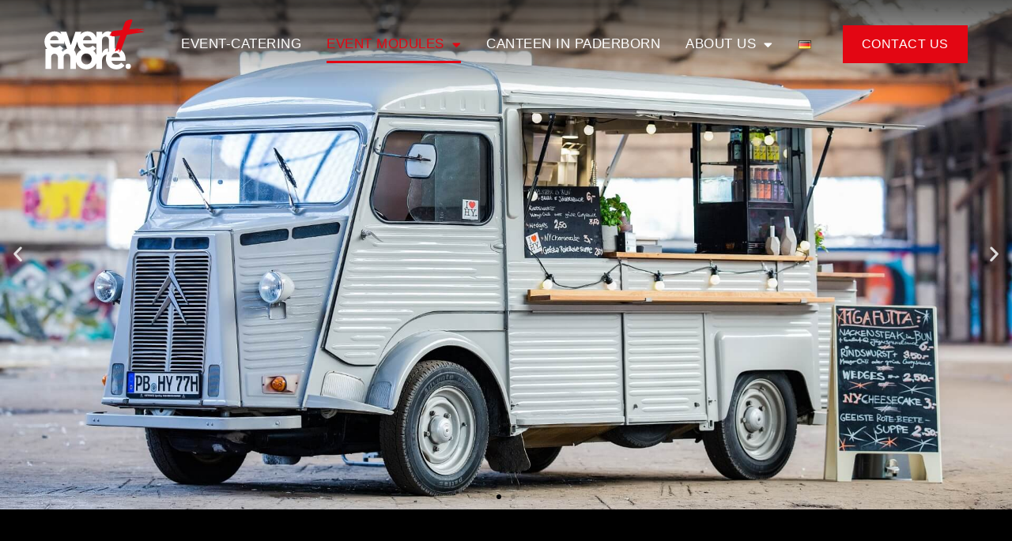

--- FILE ---
content_type: text/html; charset=UTF-8
request_url: https://www.even-t-more.de/en/event-modules/
body_size: 19950
content:
<!doctype html>
<html lang="en-GB" prefix="og: https://ogp.me/ns#">
<head>
	<meta charset="UTF-8">
		<meta name="viewport" content="width=device-width, initial-scale=1">
	<link rel="profile" href="https://gmpg.org/xfn/11">
	<link rel="alternate" href="https://www.even-t-more.de/eventmodule/" hreflang="de" />
<link rel="alternate" href="https://www.even-t-more.de/en/event-modules/" hreflang="en" />

<!-- Search Engine Optimization by Rank Math - https://rankmath.com/ -->
<title>Event Modules - even-t-more</title>
<meta name="description" content="Ob Catering, Barista, Event-Zubehör oder Fahrzeuge - unsere Eventmodule sind das Sahnehäubchen für Ihr Event. Entdecken sie hier alle."/>
<meta name="robots" content="index, follow, max-snippet:-1, max-video-preview:-1, max-image-preview:large"/>
<link rel="canonical" href="https://www.even-t-more.de/en/event-modules/" />
<meta property="og:locale" content="en_GB" />
<meta property="og:type" content="article" />
<meta property="og:title" content="Event Modules - even-t-more" />
<meta property="og:description" content="Ob Catering, Barista, Event-Zubehör oder Fahrzeuge - unsere Eventmodule sind das Sahnehäubchen für Ihr Event. Entdecken sie hier alle." />
<meta property="og:url" content="https://www.even-t-more.de/en/event-modules/" />
<meta property="og:site_name" content="even-t-more" />
<meta property="og:updated_time" content="2022-09-01T14:36:51+02:00" />
<meta name="twitter:card" content="summary_large_image" />
<meta name="twitter:title" content="Event Modules - even-t-more" />
<meta name="twitter:description" content="Ob Catering, Barista, Event-Zubehör oder Fahrzeuge - unsere Eventmodule sind das Sahnehäubchen für Ihr Event. Entdecken sie hier alle." />
<meta name="twitter:label1" content="Time to read" />
<meta name="twitter:data1" content="1 minute" />
<!-- /Rank Math WordPress SEO plugin -->

<link rel='dns-prefetch' href='//www.even-t-more.de' />
<link rel='dns-prefetch' href='//www.googletagmanager.com' />
<link rel="alternate" type="application/rss+xml" title="even-t-more &raquo; Feed" href="https://www.even-t-more.de/en/feed/" />
<link rel="alternate" type="application/rss+xml" title="even-t-more &raquo; Comments Feed" href="https://www.even-t-more.de/en/comments/feed/" />
<link rel="alternate" title="oEmbed (JSON)" type="application/json+oembed" href="https://www.even-t-more.de/wp-json/oembed/1.0/embed?url=https%3A%2F%2Fwww.even-t-more.de%2Fen%2Fevent-modules%2F&#038;lang=en" />
<link rel="alternate" title="oEmbed (XML)" type="text/xml+oembed" href="https://www.even-t-more.de/wp-json/oembed/1.0/embed?url=https%3A%2F%2Fwww.even-t-more.de%2Fen%2Fevent-modules%2F&#038;format=xml&#038;lang=en" />
<style id='wp-img-auto-sizes-contain-inline-css'>
img:is([sizes=auto i],[sizes^="auto," i]){contain-intrinsic-size:3000px 1500px}
/*# sourceURL=wp-img-auto-sizes-contain-inline-css */
</style>
<style id='classic-theme-styles-inline-css'>
/*! This file is auto-generated */
.wp-block-button__link{color:#fff;background-color:#32373c;border-radius:9999px;box-shadow:none;text-decoration:none;padding:calc(.667em + 2px) calc(1.333em + 2px);font-size:1.125em}.wp-block-file__button{background:#32373c;color:#fff;text-decoration:none}
/*# sourceURL=/wp-includes/css/classic-themes.min.css */
</style>
<style id='global-styles-inline-css'>
:root{--wp--preset--aspect-ratio--square: 1;--wp--preset--aspect-ratio--4-3: 4/3;--wp--preset--aspect-ratio--3-4: 3/4;--wp--preset--aspect-ratio--3-2: 3/2;--wp--preset--aspect-ratio--2-3: 2/3;--wp--preset--aspect-ratio--16-9: 16/9;--wp--preset--aspect-ratio--9-16: 9/16;--wp--preset--color--black: #000000;--wp--preset--color--cyan-bluish-gray: #abb8c3;--wp--preset--color--white: #ffffff;--wp--preset--color--pale-pink: #f78da7;--wp--preset--color--vivid-red: #cf2e2e;--wp--preset--color--luminous-vivid-orange: #ff6900;--wp--preset--color--luminous-vivid-amber: #fcb900;--wp--preset--color--light-green-cyan: #7bdcb5;--wp--preset--color--vivid-green-cyan: #00d084;--wp--preset--color--pale-cyan-blue: #8ed1fc;--wp--preset--color--vivid-cyan-blue: #0693e3;--wp--preset--color--vivid-purple: #9b51e0;--wp--preset--gradient--vivid-cyan-blue-to-vivid-purple: linear-gradient(135deg,rgb(6,147,227) 0%,rgb(155,81,224) 100%);--wp--preset--gradient--light-green-cyan-to-vivid-green-cyan: linear-gradient(135deg,rgb(122,220,180) 0%,rgb(0,208,130) 100%);--wp--preset--gradient--luminous-vivid-amber-to-luminous-vivid-orange: linear-gradient(135deg,rgb(252,185,0) 0%,rgb(255,105,0) 100%);--wp--preset--gradient--luminous-vivid-orange-to-vivid-red: linear-gradient(135deg,rgb(255,105,0) 0%,rgb(207,46,46) 100%);--wp--preset--gradient--very-light-gray-to-cyan-bluish-gray: linear-gradient(135deg,rgb(238,238,238) 0%,rgb(169,184,195) 100%);--wp--preset--gradient--cool-to-warm-spectrum: linear-gradient(135deg,rgb(74,234,220) 0%,rgb(151,120,209) 20%,rgb(207,42,186) 40%,rgb(238,44,130) 60%,rgb(251,105,98) 80%,rgb(254,248,76) 100%);--wp--preset--gradient--blush-light-purple: linear-gradient(135deg,rgb(255,206,236) 0%,rgb(152,150,240) 100%);--wp--preset--gradient--blush-bordeaux: linear-gradient(135deg,rgb(254,205,165) 0%,rgb(254,45,45) 50%,rgb(107,0,62) 100%);--wp--preset--gradient--luminous-dusk: linear-gradient(135deg,rgb(255,203,112) 0%,rgb(199,81,192) 50%,rgb(65,88,208) 100%);--wp--preset--gradient--pale-ocean: linear-gradient(135deg,rgb(255,245,203) 0%,rgb(182,227,212) 50%,rgb(51,167,181) 100%);--wp--preset--gradient--electric-grass: linear-gradient(135deg,rgb(202,248,128) 0%,rgb(113,206,126) 100%);--wp--preset--gradient--midnight: linear-gradient(135deg,rgb(2,3,129) 0%,rgb(40,116,252) 100%);--wp--preset--font-size--small: 13px;--wp--preset--font-size--medium: 20px;--wp--preset--font-size--large: 36px;--wp--preset--font-size--x-large: 42px;--wp--preset--spacing--20: 0.44rem;--wp--preset--spacing--30: 0.67rem;--wp--preset--spacing--40: 1rem;--wp--preset--spacing--50: 1.5rem;--wp--preset--spacing--60: 2.25rem;--wp--preset--spacing--70: 3.38rem;--wp--preset--spacing--80: 5.06rem;--wp--preset--shadow--natural: 6px 6px 9px rgba(0, 0, 0, 0.2);--wp--preset--shadow--deep: 12px 12px 50px rgba(0, 0, 0, 0.4);--wp--preset--shadow--sharp: 6px 6px 0px rgba(0, 0, 0, 0.2);--wp--preset--shadow--outlined: 6px 6px 0px -3px rgb(255, 255, 255), 6px 6px rgb(0, 0, 0);--wp--preset--shadow--crisp: 6px 6px 0px rgb(0, 0, 0);}:where(.is-layout-flex){gap: 0.5em;}:where(.is-layout-grid){gap: 0.5em;}body .is-layout-flex{display: flex;}.is-layout-flex{flex-wrap: wrap;align-items: center;}.is-layout-flex > :is(*, div){margin: 0;}body .is-layout-grid{display: grid;}.is-layout-grid > :is(*, div){margin: 0;}:where(.wp-block-columns.is-layout-flex){gap: 2em;}:where(.wp-block-columns.is-layout-grid){gap: 2em;}:where(.wp-block-post-template.is-layout-flex){gap: 1.25em;}:where(.wp-block-post-template.is-layout-grid){gap: 1.25em;}.has-black-color{color: var(--wp--preset--color--black) !important;}.has-cyan-bluish-gray-color{color: var(--wp--preset--color--cyan-bluish-gray) !important;}.has-white-color{color: var(--wp--preset--color--white) !important;}.has-pale-pink-color{color: var(--wp--preset--color--pale-pink) !important;}.has-vivid-red-color{color: var(--wp--preset--color--vivid-red) !important;}.has-luminous-vivid-orange-color{color: var(--wp--preset--color--luminous-vivid-orange) !important;}.has-luminous-vivid-amber-color{color: var(--wp--preset--color--luminous-vivid-amber) !important;}.has-light-green-cyan-color{color: var(--wp--preset--color--light-green-cyan) !important;}.has-vivid-green-cyan-color{color: var(--wp--preset--color--vivid-green-cyan) !important;}.has-pale-cyan-blue-color{color: var(--wp--preset--color--pale-cyan-blue) !important;}.has-vivid-cyan-blue-color{color: var(--wp--preset--color--vivid-cyan-blue) !important;}.has-vivid-purple-color{color: var(--wp--preset--color--vivid-purple) !important;}.has-black-background-color{background-color: var(--wp--preset--color--black) !important;}.has-cyan-bluish-gray-background-color{background-color: var(--wp--preset--color--cyan-bluish-gray) !important;}.has-white-background-color{background-color: var(--wp--preset--color--white) !important;}.has-pale-pink-background-color{background-color: var(--wp--preset--color--pale-pink) !important;}.has-vivid-red-background-color{background-color: var(--wp--preset--color--vivid-red) !important;}.has-luminous-vivid-orange-background-color{background-color: var(--wp--preset--color--luminous-vivid-orange) !important;}.has-luminous-vivid-amber-background-color{background-color: var(--wp--preset--color--luminous-vivid-amber) !important;}.has-light-green-cyan-background-color{background-color: var(--wp--preset--color--light-green-cyan) !important;}.has-vivid-green-cyan-background-color{background-color: var(--wp--preset--color--vivid-green-cyan) !important;}.has-pale-cyan-blue-background-color{background-color: var(--wp--preset--color--pale-cyan-blue) !important;}.has-vivid-cyan-blue-background-color{background-color: var(--wp--preset--color--vivid-cyan-blue) !important;}.has-vivid-purple-background-color{background-color: var(--wp--preset--color--vivid-purple) !important;}.has-black-border-color{border-color: var(--wp--preset--color--black) !important;}.has-cyan-bluish-gray-border-color{border-color: var(--wp--preset--color--cyan-bluish-gray) !important;}.has-white-border-color{border-color: var(--wp--preset--color--white) !important;}.has-pale-pink-border-color{border-color: var(--wp--preset--color--pale-pink) !important;}.has-vivid-red-border-color{border-color: var(--wp--preset--color--vivid-red) !important;}.has-luminous-vivid-orange-border-color{border-color: var(--wp--preset--color--luminous-vivid-orange) !important;}.has-luminous-vivid-amber-border-color{border-color: var(--wp--preset--color--luminous-vivid-amber) !important;}.has-light-green-cyan-border-color{border-color: var(--wp--preset--color--light-green-cyan) !important;}.has-vivid-green-cyan-border-color{border-color: var(--wp--preset--color--vivid-green-cyan) !important;}.has-pale-cyan-blue-border-color{border-color: var(--wp--preset--color--pale-cyan-blue) !important;}.has-vivid-cyan-blue-border-color{border-color: var(--wp--preset--color--vivid-cyan-blue) !important;}.has-vivid-purple-border-color{border-color: var(--wp--preset--color--vivid-purple) !important;}.has-vivid-cyan-blue-to-vivid-purple-gradient-background{background: var(--wp--preset--gradient--vivid-cyan-blue-to-vivid-purple) !important;}.has-light-green-cyan-to-vivid-green-cyan-gradient-background{background: var(--wp--preset--gradient--light-green-cyan-to-vivid-green-cyan) !important;}.has-luminous-vivid-amber-to-luminous-vivid-orange-gradient-background{background: var(--wp--preset--gradient--luminous-vivid-amber-to-luminous-vivid-orange) !important;}.has-luminous-vivid-orange-to-vivid-red-gradient-background{background: var(--wp--preset--gradient--luminous-vivid-orange-to-vivid-red) !important;}.has-very-light-gray-to-cyan-bluish-gray-gradient-background{background: var(--wp--preset--gradient--very-light-gray-to-cyan-bluish-gray) !important;}.has-cool-to-warm-spectrum-gradient-background{background: var(--wp--preset--gradient--cool-to-warm-spectrum) !important;}.has-blush-light-purple-gradient-background{background: var(--wp--preset--gradient--blush-light-purple) !important;}.has-blush-bordeaux-gradient-background{background: var(--wp--preset--gradient--blush-bordeaux) !important;}.has-luminous-dusk-gradient-background{background: var(--wp--preset--gradient--luminous-dusk) !important;}.has-pale-ocean-gradient-background{background: var(--wp--preset--gradient--pale-ocean) !important;}.has-electric-grass-gradient-background{background: var(--wp--preset--gradient--electric-grass) !important;}.has-midnight-gradient-background{background: var(--wp--preset--gradient--midnight) !important;}.has-small-font-size{font-size: var(--wp--preset--font-size--small) !important;}.has-medium-font-size{font-size: var(--wp--preset--font-size--medium) !important;}.has-large-font-size{font-size: var(--wp--preset--font-size--large) !important;}.has-x-large-font-size{font-size: var(--wp--preset--font-size--x-large) !important;}
:where(.wp-block-post-template.is-layout-flex){gap: 1.25em;}:where(.wp-block-post-template.is-layout-grid){gap: 1.25em;}
:where(.wp-block-term-template.is-layout-flex){gap: 1.25em;}:where(.wp-block-term-template.is-layout-grid){gap: 1.25em;}
:where(.wp-block-columns.is-layout-flex){gap: 2em;}:where(.wp-block-columns.is-layout-grid){gap: 2em;}
:root :where(.wp-block-pullquote){font-size: 1.5em;line-height: 1.6;}
/*# sourceURL=global-styles-inline-css */
</style>
<link rel='stylesheet' id='hello-elementor-css' href='https://www.even-t-more.de/wp-content/themes/hello-elementor/style.min.css?ver=2.6.1' media='all' />
<link rel='stylesheet' id='hello-elementor-theme-style-css' href='https://www.even-t-more.de/wp-content/themes/hello-elementor/theme.min.css?ver=2.6.1' media='all' />
<link rel='stylesheet' id='elementor-frontend-css' href='https://www.even-t-more.de/wp-content/uploads/elementor/css/custom-frontend.min.css?ver=1769997185' media='all' />
<link rel='stylesheet' id='elementor-post-6-css' href='https://www.even-t-more.de/wp-content/uploads/elementor/css/post-6.css?ver=1769997185' media='all' />
<link rel='stylesheet' id='widget-image-css' href='https://www.even-t-more.de/wp-content/plugins/elementor/assets/css/widget-image.min.css?ver=3.34.4' media='all' />
<link rel='stylesheet' id='widget-icon-list-css' href='https://www.even-t-more.de/wp-content/uploads/elementor/css/custom-widget-icon-list.min.css?ver=1769997185' media='all' />
<link rel='stylesheet' id='widget-nav-menu-css' href='https://www.even-t-more.de/wp-content/uploads/elementor/css/custom-pro-widget-nav-menu.min.css?ver=1769997185' media='all' />
<link rel='stylesheet' id='e-sticky-css' href='https://www.even-t-more.de/wp-content/plugins/elementor-pro/assets/css/modules/sticky.min.css?ver=3.34.4' media='all' />
<link rel='stylesheet' id='widget-heading-css' href='https://www.even-t-more.de/wp-content/plugins/elementor/assets/css/widget-heading.min.css?ver=3.34.4' media='all' />
<link rel='stylesheet' id='widget-divider-css' href='https://www.even-t-more.de/wp-content/plugins/elementor/assets/css/widget-divider.min.css?ver=3.34.4' media='all' />
<link rel='stylesheet' id='e-animation-fadeInRight-css' href='https://www.even-t-more.de/wp-content/plugins/elementor/assets/lib/animations/styles/fadeInRight.min.css?ver=3.34.4' media='all' />
<link rel='stylesheet' id='e-popup-css' href='https://www.even-t-more.de/wp-content/plugins/elementor-pro/assets/css/conditionals/popup.min.css?ver=3.34.4' media='all' />
<link rel='stylesheet' id='elementor-icons-css' href='https://www.even-t-more.de/wp-content/plugins/elementor/assets/lib/eicons/css/elementor-icons.min.css?ver=5.46.0' media='all' />
<link rel='stylesheet' id='e-animation-fadeInUp-css' href='https://www.even-t-more.de/wp-content/plugins/elementor/assets/lib/animations/styles/fadeInUp.min.css?ver=3.34.4' media='all' />
<link rel='stylesheet' id='swiper-css' href='https://www.even-t-more.de/wp-content/plugins/elementor/assets/lib/swiper/v8/css/swiper.min.css?ver=8.4.5' media='all' />
<link rel='stylesheet' id='e-swiper-css' href='https://www.even-t-more.de/wp-content/plugins/elementor/assets/css/conditionals/e-swiper.min.css?ver=3.34.4' media='all' />
<link rel='stylesheet' id='widget-slides-css' href='https://www.even-t-more.de/wp-content/uploads/elementor/css/custom-pro-widget-slides.min.css?ver=1769997185' media='all' />
<link rel='stylesheet' id='widget-call-to-action-css' href='https://www.even-t-more.de/wp-content/uploads/elementor/css/custom-pro-widget-call-to-action.min.css?ver=1769997185' media='all' />
<link rel='stylesheet' id='e-transitions-css' href='https://www.even-t-more.de/wp-content/plugins/elementor-pro/assets/css/conditionals/transitions.min.css?ver=3.34.4' media='all' />
<link rel='stylesheet' id='elementor-post-8634-css' href='https://www.even-t-more.de/wp-content/uploads/elementor/css/post-8634.css?ver=1769997426' media='all' />
<link rel='stylesheet' id='elementor-post-8935-css' href='https://www.even-t-more.de/wp-content/uploads/elementor/css/post-8935.css?ver=1769997384' media='all' />
<link rel='stylesheet' id='elementor-post-8937-css' href='https://www.even-t-more.de/wp-content/uploads/elementor/css/post-8937.css?ver=1769997384' media='all' />
<link rel='stylesheet' id='elementor-post-1470-css' href='https://www.even-t-more.de/wp-content/uploads/elementor/css/post-1470.css?ver=1769997186' media='all' />
<link rel='stylesheet' id='elementor-icons-shared-0-css' href='https://www.even-t-more.de/wp-content/plugins/elementor/assets/lib/font-awesome/css/fontawesome.min.css?ver=5.15.3' media='all' />
<link rel='stylesheet' id='elementor-icons-fa-solid-css' href='https://www.even-t-more.de/wp-content/plugins/elementor/assets/lib/font-awesome/css/solid.min.css?ver=5.15.3' media='all' />
<link rel='stylesheet' id='elementor-icons-fa-brands-css' href='https://www.even-t-more.de/wp-content/plugins/elementor/assets/lib/font-awesome/css/brands.min.css?ver=5.15.3' media='all' />
<script src="https://www.even-t-more.de/wp-includes/js/jquery/jquery.min.js?ver=3.7.1" id="jquery-core-js"></script>
<script src="https://www.even-t-more.de/wp-includes/js/jquery/jquery-migrate.min.js?ver=3.4.1" id="jquery-migrate-js"></script>

<!-- Google tag (gtag.js) snippet added by Site Kit -->
<!-- Google Analytics snippet added by Site Kit -->
<script src="https://www.googletagmanager.com/gtag/js?id=G-TM98QG0NF7" id="google_gtagjs-js" async></script>
<script id="google_gtagjs-js-after">
window.dataLayer = window.dataLayer || [];function gtag(){dataLayer.push(arguments);}
gtag("set","linker",{"domains":["www.even-t-more.de"]});
gtag("js", new Date());
gtag("set", "developer_id.dZTNiMT", true);
gtag("config", "G-TM98QG0NF7");
//# sourceURL=google_gtagjs-js-after
</script>
<link rel="https://api.w.org/" href="https://www.even-t-more.de/wp-json/" /><link rel="alternate" title="JSON" type="application/json" href="https://www.even-t-more.de/wp-json/wp/v2/pages/8634" /><link rel="EditURI" type="application/rsd+xml" title="RSD" href="https://www.even-t-more.de/xmlrpc.php?rsd" />
<meta name="generator" content="WordPress 6.9" />
<link rel='shortlink' href='https://www.even-t-more.de/?p=8634' />
<meta name="generator" content="Site Kit by Google 1.171.0" /><meta name="generator" content="Elementor 3.34.4; features: additional_custom_breakpoints; settings: css_print_method-external, google_font-enabled, font_display-swap">
			<style>
				.e-con.e-parent:nth-of-type(n+4):not(.e-lazyloaded):not(.e-no-lazyload),
				.e-con.e-parent:nth-of-type(n+4):not(.e-lazyloaded):not(.e-no-lazyload) * {
					background-image: none !important;
				}
				@media screen and (max-height: 1024px) {
					.e-con.e-parent:nth-of-type(n+3):not(.e-lazyloaded):not(.e-no-lazyload),
					.e-con.e-parent:nth-of-type(n+3):not(.e-lazyloaded):not(.e-no-lazyload) * {
						background-image: none !important;
					}
				}
				@media screen and (max-height: 640px) {
					.e-con.e-parent:nth-of-type(n+2):not(.e-lazyloaded):not(.e-no-lazyload),
					.e-con.e-parent:nth-of-type(n+2):not(.e-lazyloaded):not(.e-no-lazyload) * {
						background-image: none !important;
					}
				}
			</style>
			<link rel="icon" href="https://www.even-t-more.de/wp-content/uploads/2022/01/even-t-more-favicon.svg" sizes="32x32" />
<link rel="icon" href="https://www.even-t-more.de/wp-content/uploads/2022/01/even-t-more-favicon.svg" sizes="192x192" />
<link rel="apple-touch-icon" href="https://www.even-t-more.de/wp-content/uploads/2022/01/even-t-more-favicon.svg" />
<meta name="msapplication-TileImage" content="https://www.even-t-more.de/wp-content/uploads/2022/01/even-t-more-favicon.svg" />
</head>
<body class="wp-singular page-template-default page page-id-8634 page-parent wp-custom-logo wp-theme-hello-elementor elementor-default elementor-kit-6 elementor-page elementor-page-8634">


<a class="skip-link screen-reader-text" href="#content">
	Skip to content</a>

		<header data-elementor-type="header" data-elementor-id="8935" class="elementor elementor-8935 elementor-location-header" data-elementor-post-type="elementor_library">
					<section class="elementor-section elementor-top-section elementor-element elementor-element-49fa704 elementor-section-full_width elementor-section-height-min-height elementor-section-content-middle elementor-section-height-default elementor-section-items-middle" data-id="49fa704" data-element_type="section" data-settings="{&quot;background_background&quot;:&quot;gradient&quot;,&quot;sticky&quot;:&quot;top&quot;,&quot;sticky_effects_offset&quot;:80,&quot;sticky_on&quot;:[&quot;desktop&quot;,&quot;tablet&quot;,&quot;mobile&quot;],&quot;sticky_offset&quot;:0,&quot;sticky_anchor_link_offset&quot;:0}">
						<div class="elementor-container elementor-column-gap-default">
					<div class="elementor-column elementor-col-50 elementor-top-column elementor-element elementor-element-371d1c4" data-id="371d1c4" data-element_type="column">
			<div class="elementor-widget-wrap elementor-element-populated">
						<div class="elementor-element elementor-element-2c0fcc4 sticky-logo elementor-widget__width-auto elementor-widget elementor-widget-theme-site-logo elementor-widget-image" data-id="2c0fcc4" data-element_type="widget" data-widget_type="theme-site-logo.default">
				<div class="elementor-widget-container">
											<a href="https://www.even-t-more.de/en/">
			<img fetchpriority="high" width="460" height="229" src="https://www.even-t-more.de/wp-content/uploads/2022/01/even-t-more-white.svg" class="attachment-full size-full wp-image-100" alt="" />				</a>
											</div>
				</div>
					</div>
		</div>
				<div class="elementor-column elementor-col-50 elementor-top-column elementor-element elementor-element-9819433" data-id="9819433" data-element_type="column">
			<div class="elementor-widget-wrap elementor-element-populated">
						<div class="elementor-element elementor-element-69a8505 elementor-tablet-align-end elementor-widget-tablet__width-auto elementor-hidden-desktop elementor-icon-list--layout-inline elementor-mobile-align-start elementor-list-item-link-full_width elementor-widget elementor-widget-icon-list" data-id="69a8505" data-element_type="widget" data-widget_type="icon-list.default">
				<div class="elementor-widget-container">
							<ul class="elementor-icon-list-items elementor-inline-items">
							<li class="elementor-icon-list-item elementor-inline-item">
											<a href="#elementor-action%3Aaction%3Dpopup%3Aopen%26settings%3DeyJpZCI6IjE0NzAiLCJ0b2dnbGUiOmZhbHNlfQ%3D%3D">

												<span class="elementor-icon-list-icon">
							<svg xmlns="http://www.w3.org/2000/svg" xmlns:xlink="http://www.w3.org/1999/xlink" id="Ebene_1" x="0px" y="0px" viewBox="0 0 48 48" style="enable-background:new 0 0 48 48;" xml:space="preserve"><path fill="white" d="M3.9,37.4h40.2v-4.5H3.9V37.4z M3.9,26.2h40.2v-4.5H3.9V26.2z M3.9,10.6v4.5h40.2v-4.5H3.9z"></path></svg>						</span>
										<span class="elementor-icon-list-text">MENU</span>
											</a>
									</li>
						</ul>
						</div>
				</div>
				<div class="elementor-element elementor-element-be0abe6 elementor-nav-menu__align-end elementor-widget__width-auto elementor-hidden-tablet elementor-hidden-mobile elementor-nav-menu--dropdown-tablet elementor-nav-menu__text-align-aside elementor-nav-menu--toggle elementor-nav-menu--burger elementor-widget elementor-widget-nav-menu" data-id="be0abe6" data-element_type="widget" data-settings="{&quot;layout&quot;:&quot;horizontal&quot;,&quot;submenu_icon&quot;:{&quot;value&quot;:&quot;&lt;i class=\&quot;fas fa-caret-down\&quot; aria-hidden=\&quot;true\&quot;&gt;&lt;\/i&gt;&quot;,&quot;library&quot;:&quot;fa-solid&quot;},&quot;toggle&quot;:&quot;burger&quot;}" data-widget_type="nav-menu.default">
				<div class="elementor-widget-container">
								<nav aria-label="Menu" class="elementor-nav-menu--main elementor-nav-menu__container elementor-nav-menu--layout-horizontal e--pointer-underline e--animation-drop-in">
				<ul id="menu-1-be0abe6" class="elementor-nav-menu"><li class="menu-item menu-item-type-post_type menu-item-object-page menu-item-8962"><a href="https://www.even-t-more.de/en/event-catering/" class="elementor-item">Event-Catering</a></li>
<li class="menu-item menu-item-type-post_type menu-item-object-page current-menu-item page_item page-item-8634 current_page_item current-menu-ancestor current-menu-parent current_page_parent current_page_ancestor menu-item-has-children menu-item-8950"><a href="https://www.even-t-more.de/en/event-modules/" aria-current="page" class="elementor-item elementor-item-active">Event Modules</a>
<ul class="sub-menu elementor-nav-menu--dropdown">
	<li class="menu-item menu-item-type-post_type menu-item-object-page current-menu-item page_item page-item-8634 current_page_item menu-item-8964"><a href="https://www.even-t-more.de/en/event-modules/" aria-current="page" class="elementor-sub-item elementor-item-active">Overview</a></li>
	<li class="menu-item menu-item-type-post_type menu-item-object-page menu-item-has-children menu-item-8956"><a href="https://www.even-t-more.de/en/event-modules/vehicles/" class="elementor-sub-item">Vehicles</a>
	<ul class="sub-menu elementor-nav-menu--dropdown">
		<li class="menu-item menu-item-type-post_type menu-item-object-page menu-item-8965"><a href="https://www.even-t-more.de/en/event-modules/vehicles/" class="elementor-sub-item">Overview</a></li>
		<li class="menu-item menu-item-type-post_type menu-item-object-page menu-item-8957"><a href="https://www.even-t-more.de/en/event-modules/vehicles/citroen-hy/" class="elementor-sub-item">Citroen HY</a></li>
		<li class="menu-item menu-item-type-post_type menu-item-object-page menu-item-8959"><a href="https://www.even-t-more.de/en/event-modules/vehicles/mb-100/" class="elementor-sub-item">MB 100</a></li>
		<li class="menu-item menu-item-type-post_type menu-item-object-page menu-item-8960"><a href="https://www.even-t-more.de/en/event-modules/vehicles/nagetusch-brillant/" class="elementor-sub-item">Nagetusch Brillant</a></li>
		<li class="menu-item menu-item-type-post_type menu-item-object-page menu-item-8961"><a href="https://www.even-t-more.de/en/event-modules/vehicles/piaggio-ape/" class="elementor-sub-item">Piaggio Ape</a></li>
		<li class="menu-item menu-item-type-post_type menu-item-object-page menu-item-8958"><a href="https://www.even-t-more.de/en/event-modules/vehicles/coffeebike/" class="elementor-sub-item">Coffeebike</a></li>
	</ul>
</li>
	<li class="menu-item menu-item-type-post_type menu-item-object-page menu-item-8952"><a href="https://www.even-t-more.de/en/event-modules/barista/" class="elementor-sub-item">Barista</a></li>
	<li class="menu-item menu-item-type-post_type menu-item-object-page menu-item-8955"><a href="https://www.even-t-more.de/en/event-modules/saftista/" class="elementor-sub-item">Saftista</a></li>
	<li class="menu-item menu-item-type-post_type menu-item-object-page menu-item-8951"><a href="https://www.even-t-more.de/en/event-modules/bar-catering/" class="elementor-sub-item">Bar Catering</a></li>
	<li class="menu-item menu-item-type-post_type menu-item-object-page menu-item-8953"><a href="https://www.even-t-more.de/en/event-modules/catering-consulting/" class="elementor-sub-item">Catering Consulting</a></li>
	<li class="menu-item menu-item-type-post_type menu-item-object-page menu-item-8954"><a href="https://www.even-t-more.de/en/event-modules/event-equipment/" class="elementor-sub-item">Event Equipment</a></li>
</ul>
</li>
<li class="menu-item menu-item-type-post_type menu-item-object-page menu-item-8947"><a href="https://www.even-t-more.de/en/canteen-in-paderborn/" class="elementor-item">Canteen in Paderborn</a></li>
<li class="menu-item menu-item-type-post_type menu-item-object-page menu-item-has-children menu-item-8946"><a href="https://www.even-t-more.de/en/about-us/" class="elementor-item">About Us</a>
<ul class="sub-menu elementor-nav-menu--dropdown">
	<li class="menu-item menu-item-type-post_type menu-item-object-page menu-item-9226"><a href="https://www.even-t-more.de/en/about-us/" class="elementor-sub-item">Even(t)more</a></li>
	<li class="menu-item menu-item-type-post_type menu-item-object-page menu-item-9234"><a href="https://www.even-t-more.de/en/about-us/event-gallery/" class="elementor-sub-item">Event Gallery</a></li>
	<li class="menu-item menu-item-type-post_type menu-item-object-page menu-item-has-children menu-item-8963"><a href="https://www.even-t-more.de/en/credentials/" class="elementor-sub-item">Credentials</a>
	<ul class="sub-menu elementor-nav-menu--dropdown">
		<li class="menu-item menu-item-type-post_type menu-item-object-page menu-item-8966"><a href="https://www.even-t-more.de/en/credentials/" class="elementor-sub-item">Overview</a></li>
		<li class="menu-item menu-item-type-post_type menu-item-object-page menu-item-9225"><a href="https://www.even-t-more.de/en/credentials/catering-for-electronic-arts/" class="elementor-sub-item">Catering for Electronic Arts</a></li>
		<li class="menu-item menu-item-type-post_type menu-item-object-page menu-item-9223"><a href="https://www.even-t-more.de/en/credentials/catering-for-fujitsu/" class="elementor-sub-item">Catering for Fujitsu</a></li>
		<li class="menu-item menu-item-type-post_type menu-item-object-page menu-item-9224"><a href="https://www.even-t-more.de/en/credentials/catering-for-agfa-healthcare/" class="elementor-sub-item">Catering for AGFA HEALTHCARE</a></li>
		<li class="menu-item menu-item-type-post_type menu-item-object-page menu-item-9221"><a href="https://www.even-t-more.de/en/credentials/catering-for-diebold-nixdorf/" class="elementor-sub-item">Catering for Diebold Nixdorf</a></li>
		<li class="menu-item menu-item-type-post_type menu-item-object-page menu-item-9222"><a href="https://www.even-t-more.de/en/credentials/catering-for-efi/" class="elementor-sub-item">Catering for EFI</a></li>
		<li class="menu-item menu-item-type-post_type menu-item-object-page menu-item-9220"><a href="https://www.even-t-more.de/en/credentials/catering-for-pentair-jung-pumpen-gmbh/" class="elementor-sub-item">Catering for PENTAIR (JUNG PUMPEN GMBH)</a></li>
		<li class="menu-item menu-item-type-post_type menu-item-object-page menu-item-9219"><a href="https://www.even-t-more.de/en/credentials/catering-for-slv/" class="elementor-sub-item">Catering for SLV</a></li>
		<li class="menu-item menu-item-type-post_type menu-item-object-page menu-item-9218"><a href="https://www.even-t-more.de/en/credentials/many-other-events-trade-fairs/" class="elementor-sub-item">Many other events &#038; trade fairs</a></li>
	</ul>
</li>
	<li class="menu-item menu-item-type-post_type menu-item-object-page menu-item-8949"><a href="https://www.even-t-more.de/en/contact/" class="elementor-sub-item">Contact</a></li>
</ul>
</li>
<li class="lang-item lang-item-8 lang-item-de lang-item-first menu-item menu-item-type-custom menu-item-object-custom menu-item-9233-de"><a href="https://www.even-t-more.de/eventmodule/" hreflang="de-DE" lang="de-DE" class="elementor-item"><img src="[data-uri]" alt="Deutsch" width="16" height="11" style="width: 16px; height: 11px;" /></a></li>
</ul>			</nav>
					<div class="elementor-menu-toggle" role="button" tabindex="0" aria-label="Menu Toggle" aria-expanded="false">
			<i aria-hidden="true" role="presentation" class="elementor-menu-toggle__icon--open eicon-menu-bar"></i><i aria-hidden="true" role="presentation" class="elementor-menu-toggle__icon--close eicon-close"></i>		</div>
					<nav class="elementor-nav-menu--dropdown elementor-nav-menu__container" aria-hidden="true">
				<ul id="menu-2-be0abe6" class="elementor-nav-menu"><li class="menu-item menu-item-type-post_type menu-item-object-page menu-item-8962"><a href="https://www.even-t-more.de/en/event-catering/" class="elementor-item" tabindex="-1">Event-Catering</a></li>
<li class="menu-item menu-item-type-post_type menu-item-object-page current-menu-item page_item page-item-8634 current_page_item current-menu-ancestor current-menu-parent current_page_parent current_page_ancestor menu-item-has-children menu-item-8950"><a href="https://www.even-t-more.de/en/event-modules/" aria-current="page" class="elementor-item elementor-item-active" tabindex="-1">Event Modules</a>
<ul class="sub-menu elementor-nav-menu--dropdown">
	<li class="menu-item menu-item-type-post_type menu-item-object-page current-menu-item page_item page-item-8634 current_page_item menu-item-8964"><a href="https://www.even-t-more.de/en/event-modules/" aria-current="page" class="elementor-sub-item elementor-item-active" tabindex="-1">Overview</a></li>
	<li class="menu-item menu-item-type-post_type menu-item-object-page menu-item-has-children menu-item-8956"><a href="https://www.even-t-more.de/en/event-modules/vehicles/" class="elementor-sub-item" tabindex="-1">Vehicles</a>
	<ul class="sub-menu elementor-nav-menu--dropdown">
		<li class="menu-item menu-item-type-post_type menu-item-object-page menu-item-8965"><a href="https://www.even-t-more.de/en/event-modules/vehicles/" class="elementor-sub-item" tabindex="-1">Overview</a></li>
		<li class="menu-item menu-item-type-post_type menu-item-object-page menu-item-8957"><a href="https://www.even-t-more.de/en/event-modules/vehicles/citroen-hy/" class="elementor-sub-item" tabindex="-1">Citroen HY</a></li>
		<li class="menu-item menu-item-type-post_type menu-item-object-page menu-item-8959"><a href="https://www.even-t-more.de/en/event-modules/vehicles/mb-100/" class="elementor-sub-item" tabindex="-1">MB 100</a></li>
		<li class="menu-item menu-item-type-post_type menu-item-object-page menu-item-8960"><a href="https://www.even-t-more.de/en/event-modules/vehicles/nagetusch-brillant/" class="elementor-sub-item" tabindex="-1">Nagetusch Brillant</a></li>
		<li class="menu-item menu-item-type-post_type menu-item-object-page menu-item-8961"><a href="https://www.even-t-more.de/en/event-modules/vehicles/piaggio-ape/" class="elementor-sub-item" tabindex="-1">Piaggio Ape</a></li>
		<li class="menu-item menu-item-type-post_type menu-item-object-page menu-item-8958"><a href="https://www.even-t-more.de/en/event-modules/vehicles/coffeebike/" class="elementor-sub-item" tabindex="-1">Coffeebike</a></li>
	</ul>
</li>
	<li class="menu-item menu-item-type-post_type menu-item-object-page menu-item-8952"><a href="https://www.even-t-more.de/en/event-modules/barista/" class="elementor-sub-item" tabindex="-1">Barista</a></li>
	<li class="menu-item menu-item-type-post_type menu-item-object-page menu-item-8955"><a href="https://www.even-t-more.de/en/event-modules/saftista/" class="elementor-sub-item" tabindex="-1">Saftista</a></li>
	<li class="menu-item menu-item-type-post_type menu-item-object-page menu-item-8951"><a href="https://www.even-t-more.de/en/event-modules/bar-catering/" class="elementor-sub-item" tabindex="-1">Bar Catering</a></li>
	<li class="menu-item menu-item-type-post_type menu-item-object-page menu-item-8953"><a href="https://www.even-t-more.de/en/event-modules/catering-consulting/" class="elementor-sub-item" tabindex="-1">Catering Consulting</a></li>
	<li class="menu-item menu-item-type-post_type menu-item-object-page menu-item-8954"><a href="https://www.even-t-more.de/en/event-modules/event-equipment/" class="elementor-sub-item" tabindex="-1">Event Equipment</a></li>
</ul>
</li>
<li class="menu-item menu-item-type-post_type menu-item-object-page menu-item-8947"><a href="https://www.even-t-more.de/en/canteen-in-paderborn/" class="elementor-item" tabindex="-1">Canteen in Paderborn</a></li>
<li class="menu-item menu-item-type-post_type menu-item-object-page menu-item-has-children menu-item-8946"><a href="https://www.even-t-more.de/en/about-us/" class="elementor-item" tabindex="-1">About Us</a>
<ul class="sub-menu elementor-nav-menu--dropdown">
	<li class="menu-item menu-item-type-post_type menu-item-object-page menu-item-9226"><a href="https://www.even-t-more.de/en/about-us/" class="elementor-sub-item" tabindex="-1">Even(t)more</a></li>
	<li class="menu-item menu-item-type-post_type menu-item-object-page menu-item-9234"><a href="https://www.even-t-more.de/en/about-us/event-gallery/" class="elementor-sub-item" tabindex="-1">Event Gallery</a></li>
	<li class="menu-item menu-item-type-post_type menu-item-object-page menu-item-has-children menu-item-8963"><a href="https://www.even-t-more.de/en/credentials/" class="elementor-sub-item" tabindex="-1">Credentials</a>
	<ul class="sub-menu elementor-nav-menu--dropdown">
		<li class="menu-item menu-item-type-post_type menu-item-object-page menu-item-8966"><a href="https://www.even-t-more.de/en/credentials/" class="elementor-sub-item" tabindex="-1">Overview</a></li>
		<li class="menu-item menu-item-type-post_type menu-item-object-page menu-item-9225"><a href="https://www.even-t-more.de/en/credentials/catering-for-electronic-arts/" class="elementor-sub-item" tabindex="-1">Catering for Electronic Arts</a></li>
		<li class="menu-item menu-item-type-post_type menu-item-object-page menu-item-9223"><a href="https://www.even-t-more.de/en/credentials/catering-for-fujitsu/" class="elementor-sub-item" tabindex="-1">Catering for Fujitsu</a></li>
		<li class="menu-item menu-item-type-post_type menu-item-object-page menu-item-9224"><a href="https://www.even-t-more.de/en/credentials/catering-for-agfa-healthcare/" class="elementor-sub-item" tabindex="-1">Catering for AGFA HEALTHCARE</a></li>
		<li class="menu-item menu-item-type-post_type menu-item-object-page menu-item-9221"><a href="https://www.even-t-more.de/en/credentials/catering-for-diebold-nixdorf/" class="elementor-sub-item" tabindex="-1">Catering for Diebold Nixdorf</a></li>
		<li class="menu-item menu-item-type-post_type menu-item-object-page menu-item-9222"><a href="https://www.even-t-more.de/en/credentials/catering-for-efi/" class="elementor-sub-item" tabindex="-1">Catering for EFI</a></li>
		<li class="menu-item menu-item-type-post_type menu-item-object-page menu-item-9220"><a href="https://www.even-t-more.de/en/credentials/catering-for-pentair-jung-pumpen-gmbh/" class="elementor-sub-item" tabindex="-1">Catering for PENTAIR (JUNG PUMPEN GMBH)</a></li>
		<li class="menu-item menu-item-type-post_type menu-item-object-page menu-item-9219"><a href="https://www.even-t-more.de/en/credentials/catering-for-slv/" class="elementor-sub-item" tabindex="-1">Catering for SLV</a></li>
		<li class="menu-item menu-item-type-post_type menu-item-object-page menu-item-9218"><a href="https://www.even-t-more.de/en/credentials/many-other-events-trade-fairs/" class="elementor-sub-item" tabindex="-1">Many other events &#038; trade fairs</a></li>
	</ul>
</li>
	<li class="menu-item menu-item-type-post_type menu-item-object-page menu-item-8949"><a href="https://www.even-t-more.de/en/contact/" class="elementor-sub-item" tabindex="-1">Contact</a></li>
</ul>
</li>
<li class="lang-item lang-item-8 lang-item-de lang-item-first menu-item menu-item-type-custom menu-item-object-custom menu-item-9233-de"><a href="https://www.even-t-more.de/eventmodule/" hreflang="de-DE" lang="de-DE" class="elementor-item" tabindex="-1"><img src="[data-uri]" alt="Deutsch" width="16" height="11" style="width: 16px; height: 11px;" /></a></li>
</ul>			</nav>
						</div>
				</div>
				<div class="elementor-element elementor-element-2133797 elementor-align-left button elementor-widget__width-auto elementor-hidden-tablet elementor-hidden-mobile elementor-widget elementor-widget-button" data-id="2133797" data-element_type="widget" data-widget_type="button.default">
				<div class="elementor-widget-container">
									<div class="elementor-button-wrapper">
					<a class="elementor-button elementor-button-link elementor-size-sm" href="/contact/">
						<span class="elementor-button-content-wrapper">
									<span class="elementor-button-text">Contact us</span>
					</span>
					</a>
				</div>
								</div>
				</div>
					</div>
		</div>
					</div>
		</section>
				</header>
		
<main id="content" class="site-main post-8634 page type-page status-publish hentry" role="main">
		<div class="page-content">
				<div data-elementor-type="wp-page" data-elementor-id="8634" class="elementor elementor-8634" data-elementor-post-type="page">
						<section class="elementor-section elementor-top-section elementor-element elementor-element-a4d955c elementor-section-full_width elementor-section-height-min-height elementor-section-items-bottom elementor-reverse-tablet elementor-reverse-mobile elementor-section-height-default" data-id="a4d955c" data-element_type="section" data-settings="{&quot;background_background&quot;:&quot;classic&quot;}">
						<div class="elementor-container elementor-column-gap-custom">
					<div class="elementor-column elementor-col-100 elementor-top-column elementor-element elementor-element-e185e3a" data-id="e185e3a" data-element_type="column">
			<div class="elementor-widget-wrap elementor-element-populated">
						<div class="elementor-element elementor-element-21d64ac elementor--h-position-left elementor--v-position-bottom elementor-arrows-position-inside elementor-pagination-position-inside elementor-widget elementor-widget-slides" data-id="21d64ac" data-element_type="widget" data-settings="{&quot;navigation&quot;:&quot;both&quot;,&quot;autoplay&quot;:&quot;yes&quot;,&quot;pause_on_hover&quot;:&quot;yes&quot;,&quot;pause_on_interaction&quot;:&quot;yes&quot;,&quot;autoplay_speed&quot;:5000,&quot;infinite&quot;:&quot;yes&quot;,&quot;transition&quot;:&quot;slide&quot;,&quot;transition_speed&quot;:500}" data-widget_type="slides.default">
				<div class="elementor-widget-container">
									<div class="elementor-swiper">
					<div class="elementor-slides-wrapper elementor-main-swiper swiper" role="region" aria-roledescription="carousel" aria-label="Slides" dir="ltr" data-animation="fadeInUp">
				<div class="swiper-wrapper elementor-slides">
										<div class="elementor-repeater-item-0917a39 swiper-slide" role="group" aria-roledescription="slide"><div class="swiper-slide-bg" role="img" aria-label="even-t-more_event-catering-consulting_eventmodul_citroen-hy_header"></div><div class="elementor-background-overlay"></div><div class="swiper-slide-inner" ><div class="swiper-slide-contents"><div class="elementor-slide-heading">VEHICLES</div><div class="elementor-slide-description">Food trucks & gourmet mobiles and much more.</div></div></div></div><div class="elementor-repeater-item-7f8fa42 swiper-slide" role="group" aria-roledescription="slide"><div class="swiper-slide-bg" role="img" aria-label="even-t-more_event-catering-consulting_eventmodul_piaggio-ape_header"></div><div class="elementor-background-overlay"></div><div class="swiper-slide-inner" ><div class="swiper-slide-contents"><div class="elementor-slide-heading">BARISTA</div><div class="elementor-slide-description">Coffee with style and as an eye-catcher</div></div></div></div>				</div>
															<div class="elementor-swiper-button elementor-swiper-button-prev" role="button" tabindex="0" aria-label="Previous slide">
							<i aria-hidden="true" class="eicon-chevron-left"></i>						</div>
						<div class="elementor-swiper-button elementor-swiper-button-next" role="button" tabindex="0" aria-label="Next slide">
							<i aria-hidden="true" class="eicon-chevron-right"></i>						</div>
																<div class="swiper-pagination"></div>
												</div>
				</div>
								</div>
				</div>
					</div>
		</div>
					</div>
		</section>
				<section class="elementor-section elementor-top-section elementor-element elementor-element-7b2eb1e elementor-section-full_width elementor-section-height-default elementor-section-height-default" data-id="7b2eb1e" data-element_type="section">
						<div class="elementor-container elementor-column-gap-default">
					<div class="elementor-column elementor-col-50 elementor-top-column elementor-element elementor-element-34182c6" data-id="34182c6" data-element_type="column">
			<div class="elementor-widget-wrap elementor-element-populated">
						<div class="elementor-element elementor-element-8d6c3b8 elementor-widget__width-inherit elementor-widget elementor-widget-heading" data-id="8d6c3b8" data-element_type="widget" data-widget_type="heading.default">
				<div class="elementor-widget-container">
					<h1 class="elementor-heading-title elementor-size-default">Our Event Modules</h1>				</div>
				</div>
				<div class="elementor-element elementor-element-2d89657 elementor-widget elementor-widget-heading" data-id="2d89657" data-element_type="widget" data-widget_type="heading.default">
				<div class="elementor-widget-container">
					<p class="elementor-heading-title elementor-size-default">Food, drinks, promotion - the plus for your event.</p>				</div>
				</div>
					</div>
		</div>
				<div class="elementor-column elementor-col-50 elementor-top-column elementor-element elementor-element-18baa34" data-id="18baa34" data-element_type="column">
			<div class="elementor-widget-wrap elementor-element-populated">
						<div class="elementor-element elementor-element-be281e4 elementor-widget elementor-widget-text-editor" data-id="be281e4" data-element_type="widget" data-widget_type="text-editor.default">
				<div class="elementor-widget-container">
									<p> Whether café or cocktail bar, food truck or gourmet mobile, stall or booth &#8211; we do not set any boundaries, but gladly present a highlight on top. Whether indoors or outdoors, with our event modules you introduce event catering to your brand environment.</p><p> </p><p>Based on more than 20 years of experience in event catering, we gladly design an individual concept, suitable for your event, including complete planning, organization, personnel as well as all foods and beverages.</p>								</div>
				</div>
				<div class="elementor-element elementor-element-ba5d536 elementor-align-left button elementor-mobile-align-center elementor-widget__width-inherit elementor-widget elementor-widget-button" data-id="ba5d536" data-element_type="widget" data-widget_type="button.default">
				<div class="elementor-widget-container">
									<div class="elementor-button-wrapper">
					<a class="elementor-button elementor-button-link elementor-size-sm" href="/contact/">
						<span class="elementor-button-content-wrapper">
									<span class="elementor-button-text">Contact us</span>
					</span>
					</a>
				</div>
								</div>
				</div>
					</div>
		</div>
					</div>
		</section>
				<section class="elementor-section elementor-top-section elementor-element elementor-element-2cec6ae elementor-section-full_width elementor-section-height-default elementor-section-height-default" data-id="2cec6ae" data-element_type="section" data-settings="{&quot;background_background&quot;:&quot;classic&quot;}">
						<div class="elementor-container elementor-column-gap-default">
					<div class="elementor-column elementor-col-50 elementor-top-column elementor-element elementor-element-7a81cb3" data-id="7a81cb3" data-element_type="column">
			<div class="elementor-widget-wrap elementor-element-populated">
						<div class="elementor-element elementor-element-faf4eb5 elementor-widget__width-inherit elementor-widget elementor-widget-heading" data-id="faf4eb5" data-element_type="widget" data-widget_type="heading.default">
				<div class="elementor-widget-container">
					<p class="elementor-heading-title elementor-size-default">Module Choice</p>				</div>
				</div>
				<div class="elementor-element elementor-element-8377120 elementor-widget elementor-widget-text-editor" data-id="8377120" data-element_type="widget" data-widget_type="text-editor.default">
				<div class="elementor-widget-container">
									You can freely combine our event modules or book them separately. Depending on your wishes, we incorporate them into a suitable catering concept.								</div>
				</div>
					</div>
		</div>
				<div class="elementor-column elementor-col-50 elementor-top-column elementor-element elementor-element-3ae10e3" data-id="3ae10e3" data-element_type="column">
			<div class="elementor-widget-wrap elementor-element-populated">
						<div class="elementor-element elementor-element-ffa27ad elementor-cta--valign-top elementor-widget__width-initial cards33 elementor-widget-tablet__width-initial elementor-widget-mobile__width-inherit elementor-cta--skin-classic elementor-animated-content elementor-widget elementor-widget-call-to-action" data-id="ffa27ad" data-element_type="widget" data-widget_type="call-to-action.default">
				<div class="elementor-widget-container">
							<div class="elementor-cta">
							<div class="elementor-cta__content">
				
									<h3 class="elementor-cta__title elementor-cta__content-item elementor-content-item">
						Vehicles					</h3>
				
									<div class="elementor-cta__description elementor-cta__content-item elementor-content-item">
						<b>Food Trucks &amp; Gourmet Mobiles</b><br>Our vehicles in their individual vintage looks are a real eye-catcher and furthermore filled with
tasty treats. The absolute highlight for any event. 					</div>
				
									<div class="elementor-cta__button-wrapper elementor-cta__content-item elementor-content-item ">
					<a class="elementor-cta__button elementor-button elementor-size-" href="/en/event-modules/vehicles/">
						Discover vehicles					</a>
					</div>
							</div>
						</div>
						</div>
				</div>
				<div class="elementor-element elementor-element-fecf83c elementor-cta--valign-top elementor-widget__width-initial cards33 elementor-widget-tablet__width-initial elementor-widget-mobile__width-inherit elementor-cta--skin-classic elementor-animated-content elementor-widget elementor-widget-call-to-action" data-id="fecf83c" data-element_type="widget" data-widget_type="call-to-action.default">
				<div class="elementor-widget-container">
							<div class="elementor-cta">
							<div class="elementor-cta__content">
				
									<h3 class="elementor-cta__title elementor-cta__content-item elementor-content-item">
						Bar Catering					</h3>
				
									<div class="elementor-cta__description elementor-cta__content-item elementor-content-item">
						<b>Cheers</b><br>
With high-quality spirits, tasty cocktails and capable staff, we optimally equip the bar for your next event. 					</div>
				
									<div class="elementor-cta__button-wrapper elementor-cta__content-item elementor-content-item ">
					<a class="elementor-cta__button elementor-button elementor-size-" href="/en/event-modules/bar-catering/">
						Discover bar catering					</a>
					</div>
							</div>
						</div>
						</div>
				</div>
				<div class="elementor-element elementor-element-7e3811e elementor-cta--valign-top elementor-widget__width-initial cards33 elementor-widget-tablet__width-initial elementor-widget-mobile__width-inherit elementor-cta--skin-classic elementor-animated-content elementor-widget elementor-widget-call-to-action" data-id="7e3811e" data-element_type="widget" data-widget_type="call-to-action.default">
				<div class="elementor-widget-container">
							<div class="elementor-cta">
							<div class="elementor-cta__content">
				
									<h3 class="elementor-cta__title elementor-cta__content-item elementor-content-item">
						Barista					</h3>
				
									<div class="elementor-cta__description elementor-cta__content-item elementor-content-item">
						<b>Coffee in Style</b><br>
For the short break in between or solely for pure indulgence - treat your clients to a little piece of luxury with our barista and savory coffee specialties. 					</div>
				
									<div class="elementor-cta__button-wrapper elementor-cta__content-item elementor-content-item ">
					<a class="elementor-cta__button elementor-button elementor-size-" href="/en/event-modules/barista/">
						Discover Barista					</a>
					</div>
							</div>
						</div>
						</div>
				</div>
				<div class="elementor-element elementor-element-61667bc elementor-cta--valign-top elementor-widget__width-initial cards33 elementor-widget-tablet__width-initial elementor-widget-mobile__width-inherit elementor-cta--skin-classic elementor-animated-content elementor-widget elementor-widget-call-to-action" data-id="61667bc" data-element_type="widget" data-widget_type="call-to-action.default">
				<div class="elementor-widget-container">
							<div class="elementor-cta">
							<div class="elementor-cta__content">
				
									<h3 class="elementor-cta__title elementor-cta__content-item elementor-content-item">
						Saftista					</h3>
				
									<div class="elementor-cta__description elementor-cta__content-item elementor-content-item">
						<b>Refreshment in a Different Way</b><br>
Freshly squeezed juice illuminates the mind but is still an absolute rarity at events. We will change this with the help of our Saftista concept. Our healthy highlight. 					</div>
				
									<div class="elementor-cta__button-wrapper elementor-cta__content-item elementor-content-item ">
					<a class="elementor-cta__button elementor-button elementor-size-" href="/en/event-modules/saftista/">
						Discover Saftista					</a>
					</div>
							</div>
						</div>
						</div>
				</div>
				<div class="elementor-element elementor-element-58de8b8 elementor-cta--valign-top elementor-widget__width-initial cards33 elementor-widget-tablet__width-initial elementor-widget-mobile__width-inherit elementor-cta--skin-classic elementor-animated-content elementor-widget elementor-widget-call-to-action" data-id="58de8b8" data-element_type="widget" data-widget_type="call-to-action.default">
				<div class="elementor-widget-container">
							<div class="elementor-cta">
							<div class="elementor-cta__content">
				
									<h3 class="elementor-cta__title elementor-cta__content-item elementor-content-item">
						Consulting					</h3>
				
									<div class="elementor-cta__description elementor-cta__content-item elementor-content-item">
						<b>Best Guidance</b><br>
We are experienced with events and will therefore competently assist you with all questions concerning the organization of a big event. 					</div>
				
									<div class="elementor-cta__button-wrapper elementor-cta__content-item elementor-content-item ">
					<a class="elementor-cta__button elementor-button elementor-size-" href="/en/event-modules/catering-consulting/">
						Discover Consulting					</a>
					</div>
							</div>
						</div>
						</div>
				</div>
				<div class="elementor-element elementor-element-c61944c elementor-cta--valign-top elementor-widget__width-initial cards33 elementor-widget-tablet__width-initial elementor-widget-mobile__width-inherit elementor-cta--skin-classic elementor-animated-content elementor-widget elementor-widget-call-to-action" data-id="c61944c" data-element_type="widget" data-widget_type="call-to-action.default">
				<div class="elementor-widget-container">
							<div class="elementor-cta">
							<div class="elementor-cta__content">
				
									<h3 class="elementor-cta__title elementor-cta__content-item elementor-content-item">
						Leasing					</h3>
				
									<div class="elementor-cta__description elementor-cta__content-item elementor-content-item">
						<b>High-Quality Equipment</b><br>
Your next event is pending but you are lacking the required equipment? No problem, we have a diversified portfolio. This way to our selection.					</div>
				
									<div class="elementor-cta__button-wrapper elementor-cta__content-item elementor-content-item ">
					<a class="elementor-cta__button elementor-button elementor-size-" href="/en/event-modules/event-equipment/">
						Discover Vermietung					</a>
					</div>
							</div>
						</div>
						</div>
				</div>
					</div>
		</div>
					</div>
		</section>
				</div>
				<div class="post-tags">
					</div>
			</div>

	<section id="comments" class="comments-area">

	


</section><!-- .comments-area -->
</main>

			<footer data-elementor-type="footer" data-elementor-id="8937" class="elementor elementor-8937 elementor-location-footer" data-elementor-post-type="elementor_library">
					<section class="elementor-section elementor-top-section elementor-element elementor-element-04f1139 elementor-section-full_width elementor-section-height-default elementor-section-height-default" data-id="04f1139" data-element_type="section" data-settings="{&quot;background_background&quot;:&quot;classic&quot;}">
						<div class="elementor-container elementor-column-gap-default">
					<div class="elementor-column elementor-col-100 elementor-top-column elementor-element elementor-element-461ee67" data-id="461ee67" data-element_type="column">
			<div class="elementor-widget-wrap elementor-element-populated">
						<div class="elementor-element elementor-element-edfa2eb elementor-widget__width-initial elementor-widget-mobile__width-inherit elementor-widget elementor-widget-heading" data-id="edfa2eb" data-element_type="widget" data-widget_type="heading.default">
				<div class="elementor-widget-container">
					<p class="elementor-heading-title elementor-size-default">Bock auf einen starken Auftritt?</p>				</div>
				</div>
				<div class="elementor-element elementor-element-682c45e elementor-icon-list--layout-inline elementor-align-end elementor-mobile-align-start elementor-widget__width-initial elementor-widget-mobile__width-inherit elementor-list-item-link-full_width elementor-widget elementor-widget-icon-list" data-id="682c45e" data-element_type="widget" data-widget_type="icon-list.default">
				<div class="elementor-widget-container">
							<ul class="elementor-icon-list-items elementor-inline-items">
							<li class="elementor-icon-list-item elementor-inline-item">
											<a href="https://even-t-more.myshopify.com/" target="_blank">

												<span class="elementor-icon-list-icon">
							<i aria-hidden="true" class="fas fa-shopping-cart"></i>						</span>
										<span class="elementor-icon-list-text"></span>
											</a>
									</li>
								<li class="elementor-icon-list-item elementor-inline-item">
											<a href="https://www.instagram.com/even_t_more" target="_blank">

												<span class="elementor-icon-list-icon">
							<i aria-hidden="true" class="fab fa-instagram"></i>						</span>
										<span class="elementor-icon-list-text"></span>
											</a>
									</li>
								<li class="elementor-icon-list-item elementor-inline-item">
											<a href="https://www.facebook.com/profile.php?id=100057075145505" target="_blank">

												<span class="elementor-icon-list-icon">
							<i aria-hidden="true" class="fab fa-facebook-square"></i>						</span>
										<span class="elementor-icon-list-text"></span>
											</a>
									</li>
						</ul>
						</div>
				</div>
				<div class="elementor-element elementor-element-739cf9c elementor-icon-list--layout-inline elementor-align-start footernav elementor-list-item-link-full_width elementor-widget elementor-widget-icon-list" data-id="739cf9c" data-element_type="widget" data-widget_type="icon-list.default">
				<div class="elementor-widget-container">
							<ul class="elementor-icon-list-items elementor-inline-items">
							<li class="elementor-icon-list-item elementor-inline-item">
											<a href="tel:4916096931958">

											<span class="elementor-icon-list-text">+49(0)160-96931958</span>
											</a>
									</li>
								<li class="elementor-icon-list-item elementor-inline-item">
											<a href="mailto:info@even-t-more.de">

											<span class="elementor-icon-list-text"> info@even-t-more.de</span>
											</a>
									</li>
						</ul>
						</div>
				</div>
				<div class="elementor-element elementor-element-3531ab2 elementor-hidden-mobile elementor-widget-divider--view-line elementor-widget elementor-widget-divider" data-id="3531ab2" data-element_type="widget" data-widget_type="divider.default">
				<div class="elementor-widget-container">
							<div class="elementor-divider">
			<span class="elementor-divider-separator">
						</span>
		</div>
						</div>
				</div>
					</div>
		</div>
					</div>
		</section>
				<section class="elementor-section elementor-top-section elementor-element elementor-element-718c960 elementor-section-full_width elementor-section-content-top elementor-section-height-default elementor-section-height-default" data-id="718c960" data-element_type="section" data-settings="{&quot;background_background&quot;:&quot;classic&quot;}">
						<div class="elementor-container elementor-column-gap-default">
					<div class="elementor-column elementor-col-50 elementor-top-column elementor-element elementor-element-b562198" data-id="b562198" data-element_type="column">
			<div class="elementor-widget-wrap elementor-element-populated">
						<div class="elementor-element elementor-element-0757c9e elementor-widget__width-auto elementor-widget-tablet__width-inherit elementor-widget elementor-widget-theme-site-logo elementor-widget-image" data-id="0757c9e" data-element_type="widget" data-widget_type="theme-site-logo.default">
				<div class="elementor-widget-container">
											<a href="https://www.even-t-more.de/en/">
			<img width="460" height="229" src="https://www.even-t-more.de/wp-content/uploads/2022/01/even-t-more-white.svg" class="attachment-full size-full wp-image-100" alt="" />				</a>
											</div>
				</div>
				<div class="elementor-element elementor-element-90cb20e elementor-widget__width-auto elementor-widget-tablet__width-inherit elementor-widget-mobile__width-inherit elementor-icon-list--layout-traditional elementor-list-item-link-full_width elementor-widget elementor-widget-icon-list" data-id="90cb20e" data-element_type="widget" data-widget_type="icon-list.default">
				<div class="elementor-widget-container">
							<ul class="elementor-icon-list-items">
							<li class="elementor-icon-list-item">
										<span class="elementor-icon-list-text">even(t)more</span>
									</li>
								<li class="elementor-icon-list-item">
										<span class="elementor-icon-list-text"> Reiko Rollow</span>
									</li>
								<li class="elementor-icon-list-item">
										<span class="elementor-icon-list-text"> Franz-Egon-Strasse 10</span>
									</li>
								<li class="elementor-icon-list-item">
										<span class="elementor-icon-list-text">33102 Paderborn</span>
									</li>
						</ul>
						</div>
				</div>
					</div>
		</div>
				<div class="elementor-column elementor-col-50 elementor-top-column elementor-element elementor-element-160fbdc" data-id="160fbdc" data-element_type="column">
			<div class="elementor-widget-wrap elementor-element-populated">
						<div class="elementor-element elementor-element-741ad46 footernav elementor-widget__width-auto elementor-widget-mobile__width-inherit elementor-icon-list--layout-traditional elementor-list-item-link-full_width elementor-widget elementor-widget-icon-list" data-id="741ad46" data-element_type="widget" data-widget_type="icon-list.default">
				<div class="elementor-widget-container">
							<ul class="elementor-icon-list-items">
							<li class="elementor-icon-list-item">
											<a href="/en/event-catering/">

											<span class="elementor-icon-list-text">Catering</span>
											</a>
									</li>
								<li class="elementor-icon-list-item">
											<a href="/en/event-modules/">

											<span class="elementor-icon-list-text">Event Modules</span>
											</a>
									</li>
								<li class="elementor-icon-list-item">
											<a href="/en/event-modules/vehicles/">

											<span class="elementor-icon-list-text">Vehicles</span>
											</a>
									</li>
								<li class="elementor-icon-list-item">
											<a href="/en/event-modules/catering-consulting/">

											<span class="elementor-icon-list-text">Consulting</span>
											</a>
									</li>
						</ul>
						</div>
				</div>
				<div class="elementor-element elementor-element-0289232 footernav elementor-widget__width-auto elementor-widget-mobile__width-inherit elementor-icon-list--layout-traditional elementor-list-item-link-full_width elementor-widget elementor-widget-icon-list" data-id="0289232" data-element_type="widget" data-widget_type="icon-list.default">
				<div class="elementor-widget-container">
							<ul class="elementor-icon-list-items">
							<li class="elementor-icon-list-item">
											<a href="/en/about-us/">

											<span class="elementor-icon-list-text">About us</span>
											</a>
									</li>
								<li class="elementor-icon-list-item">
											<a href="/en/canteen-in-paderborn/">

											<span class="elementor-icon-list-text">Canteen</span>
											</a>
									</li>
								<li class="elementor-icon-list-item">
											<a href="/en/credentials/">

											<span class="elementor-icon-list-text">Credentials</span>
											</a>
									</li>
								<li class="elementor-icon-list-item">
											<a href="/contact/">

											<span class="elementor-icon-list-text">Contact</span>
											</a>
									</li>
						</ul>
						</div>
				</div>
					</div>
		</div>
					</div>
		</section>
				<section class="elementor-section elementor-top-section elementor-element elementor-element-c5e79a2 elementor-section-full_width elementor-section-content-middle elementor-reverse-mobile elementor-section-height-default elementor-section-height-default" data-id="c5e79a2" data-element_type="section" data-settings="{&quot;background_background&quot;:&quot;classic&quot;}">
						<div class="elementor-container elementor-column-gap-default">
					<div class="elementor-column elementor-col-50 elementor-top-column elementor-element elementor-element-52d3e0c" data-id="52d3e0c" data-element_type="column">
			<div class="elementor-widget-wrap elementor-element-populated">
						<div class="elementor-element elementor-element-08e7b05 elementor-widget elementor-widget-text-editor" data-id="08e7b05" data-element_type="widget" data-widget_type="text-editor.default">
				<div class="elementor-widget-container">
									<p>© even(t)more 2022</p>								</div>
				</div>
					</div>
		</div>
				<div class="elementor-column elementor-col-50 elementor-top-column elementor-element elementor-element-5aa1153" data-id="5aa1153" data-element_type="column">
			<div class="elementor-widget-wrap elementor-element-populated">
						<div class="elementor-element elementor-element-099bf7e elementor-icon-list--layout-inline footernav elementor-widget__width-auto elementor-widget-mobile__width-inherit elementor-list-item-link-full_width elementor-widget elementor-widget-icon-list" data-id="099bf7e" data-element_type="widget" data-widget_type="icon-list.default">
				<div class="elementor-widget-container">
							<ul class="elementor-icon-list-items elementor-inline-items">
							<li class="elementor-icon-list-item elementor-inline-item">
											<a href="https://www.even-t-more.de/wp-content/uploads/2022/05/even-t-more_agb_stand20200903.pdf">

											<span class="elementor-icon-list-text">Terms of use</span>
											</a>
									</li>
						</ul>
						</div>
				</div>
				<div class="elementor-element elementor-element-3283d3f elementor-icon-list--layout-inline footernav elementor-widget__width-auto elementor-widget-mobile__width-inherit elementor-list-item-link-full_width elementor-widget elementor-widget-icon-list" data-id="3283d3f" data-element_type="widget" data-widget_type="icon-list.default">
				<div class="elementor-widget-container">
							<ul class="elementor-icon-list-items elementor-inline-items">
							<li class="elementor-icon-list-item elementor-inline-item">
											<a href="/impressum/">

											<span class="elementor-icon-list-text">Legal Notice</span>
											</a>
									</li>
						</ul>
						</div>
				</div>
				<div class="elementor-element elementor-element-34cdf5f elementor-icon-list--layout-inline footernav elementor-widget__width-auto elementor-widget-mobile__width-inherit elementor-list-item-link-full_width elementor-widget elementor-widget-icon-list" data-id="34cdf5f" data-element_type="widget" data-widget_type="icon-list.default">
				<div class="elementor-widget-container">
							<ul class="elementor-icon-list-items elementor-inline-items">
							<li class="elementor-icon-list-item elementor-inline-item">
											<a href="/datenschutzerklaerung/">

											<span class="elementor-icon-list-text">Privacy Policy</span>
											</a>
									</li>
						</ul>
						</div>
				</div>
					</div>
		</div>
					</div>
		</section>
				</footer>
		
<script type="speculationrules">
{"prefetch":[{"source":"document","where":{"and":[{"href_matches":"/*"},{"not":{"href_matches":["/wp-*.php","/wp-admin/*","/wp-content/uploads/*","/wp-content/*","/wp-content/plugins/*","/wp-content/themes/hello-elementor/*","/*\\?(.+)"]}},{"not":{"selector_matches":"a[rel~=\"nofollow\"]"}},{"not":{"selector_matches":".no-prefetch, .no-prefetch a"}}]},"eagerness":"conservative"}]}
</script>
		<div data-elementor-type="popup" data-elementor-id="1470" class="elementor elementor-1470 elementor-location-popup" data-elementor-settings="{&quot;entrance_animation&quot;:&quot;fadeInRight&quot;,&quot;exit_animation&quot;:&quot;fadeInRight&quot;,&quot;entrance_animation_duration&quot;:{&quot;unit&quot;:&quot;px&quot;,&quot;size&quot;:0.6,&quot;sizes&quot;:[]},&quot;a11y_navigation&quot;:&quot;yes&quot;,&quot;triggers&quot;:[],&quot;timing&quot;:[]}" data-elementor-post-type="elementor_library">
					<section class="elementor-section elementor-top-section elementor-element elementor-element-6615f77 elementor-section-full_width elementor-section-height-full elementor-section-items-stretch elementor-section-height-default" data-id="6615f77" data-element_type="section">
						<div class="elementor-container elementor-column-gap-default">
					<div class="elementor-column elementor-col-100 elementor-top-column elementor-element elementor-element-865e65b" data-id="865e65b" data-element_type="column">
			<div class="elementor-widget-wrap elementor-element-populated">
						<section class="elementor-section elementor-inner-section elementor-element elementor-element-39c7cc4 elementor-section-boxed elementor-section-height-default elementor-section-height-default" data-id="39c7cc4" data-element_type="section">
						<div class="elementor-container elementor-column-gap-default">
					<div class="elementor-column elementor-col-100 elementor-inner-column elementor-element elementor-element-018ce89" data-id="018ce89" data-element_type="column">
			<div class="elementor-widget-wrap elementor-element-populated">
						<div class="elementor-element elementor-element-c3592ce elementor-widget elementor-widget-heading" data-id="c3592ce" data-element_type="widget" data-widget_type="heading.default">
				<div class="elementor-widget-container">
					<p class="elementor-heading-title elementor-size-default"><a href="/">Startseite</a></p>				</div>
				</div>
				<div class="elementor-element elementor-element-b41009d elementor-widget elementor-widget-nav-menu" data-id="b41009d" data-element_type="widget" data-settings="{&quot;layout&quot;:&quot;dropdown&quot;,&quot;submenu_icon&quot;:{&quot;value&quot;:&quot;&lt;i class=\&quot;fas fa-caret-down\&quot; aria-hidden=\&quot;true\&quot;&gt;&lt;\/i&gt;&quot;,&quot;library&quot;:&quot;fa-solid&quot;}}" data-widget_type="nav-menu.default">
				<div class="elementor-widget-container">
								<nav class="elementor-nav-menu--dropdown elementor-nav-menu__container" aria-hidden="true">
				<ul id="menu-2-b41009d" class="elementor-nav-menu"><li class="menu-item menu-item-type-post_type menu-item-object-page menu-item-8962"><a href="https://www.even-t-more.de/en/event-catering/" class="elementor-item" tabindex="-1">Event-Catering</a></li>
<li class="menu-item menu-item-type-post_type menu-item-object-page current-menu-item page_item page-item-8634 current_page_item current-menu-ancestor current-menu-parent current_page_parent current_page_ancestor menu-item-has-children menu-item-8950"><a href="https://www.even-t-more.de/en/event-modules/" aria-current="page" class="elementor-item elementor-item-active" tabindex="-1">Event Modules</a>
<ul class="sub-menu elementor-nav-menu--dropdown">
	<li class="menu-item menu-item-type-post_type menu-item-object-page current-menu-item page_item page-item-8634 current_page_item menu-item-8964"><a href="https://www.even-t-more.de/en/event-modules/" aria-current="page" class="elementor-sub-item elementor-item-active" tabindex="-1">Overview</a></li>
	<li class="menu-item menu-item-type-post_type menu-item-object-page menu-item-has-children menu-item-8956"><a href="https://www.even-t-more.de/en/event-modules/vehicles/" class="elementor-sub-item" tabindex="-1">Vehicles</a>
	<ul class="sub-menu elementor-nav-menu--dropdown">
		<li class="menu-item menu-item-type-post_type menu-item-object-page menu-item-8965"><a href="https://www.even-t-more.de/en/event-modules/vehicles/" class="elementor-sub-item" tabindex="-1">Overview</a></li>
		<li class="menu-item menu-item-type-post_type menu-item-object-page menu-item-8957"><a href="https://www.even-t-more.de/en/event-modules/vehicles/citroen-hy/" class="elementor-sub-item" tabindex="-1">Citroen HY</a></li>
		<li class="menu-item menu-item-type-post_type menu-item-object-page menu-item-8959"><a href="https://www.even-t-more.de/en/event-modules/vehicles/mb-100/" class="elementor-sub-item" tabindex="-1">MB 100</a></li>
		<li class="menu-item menu-item-type-post_type menu-item-object-page menu-item-8960"><a href="https://www.even-t-more.de/en/event-modules/vehicles/nagetusch-brillant/" class="elementor-sub-item" tabindex="-1">Nagetusch Brillant</a></li>
		<li class="menu-item menu-item-type-post_type menu-item-object-page menu-item-8961"><a href="https://www.even-t-more.de/en/event-modules/vehicles/piaggio-ape/" class="elementor-sub-item" tabindex="-1">Piaggio Ape</a></li>
		<li class="menu-item menu-item-type-post_type menu-item-object-page menu-item-8958"><a href="https://www.even-t-more.de/en/event-modules/vehicles/coffeebike/" class="elementor-sub-item" tabindex="-1">Coffeebike</a></li>
	</ul>
</li>
	<li class="menu-item menu-item-type-post_type menu-item-object-page menu-item-8952"><a href="https://www.even-t-more.de/en/event-modules/barista/" class="elementor-sub-item" tabindex="-1">Barista</a></li>
	<li class="menu-item menu-item-type-post_type menu-item-object-page menu-item-8955"><a href="https://www.even-t-more.de/en/event-modules/saftista/" class="elementor-sub-item" tabindex="-1">Saftista</a></li>
	<li class="menu-item menu-item-type-post_type menu-item-object-page menu-item-8951"><a href="https://www.even-t-more.de/en/event-modules/bar-catering/" class="elementor-sub-item" tabindex="-1">Bar Catering</a></li>
	<li class="menu-item menu-item-type-post_type menu-item-object-page menu-item-8953"><a href="https://www.even-t-more.de/en/event-modules/catering-consulting/" class="elementor-sub-item" tabindex="-1">Catering Consulting</a></li>
	<li class="menu-item menu-item-type-post_type menu-item-object-page menu-item-8954"><a href="https://www.even-t-more.de/en/event-modules/event-equipment/" class="elementor-sub-item" tabindex="-1">Event Equipment</a></li>
</ul>
</li>
<li class="menu-item menu-item-type-post_type menu-item-object-page menu-item-8947"><a href="https://www.even-t-more.de/en/canteen-in-paderborn/" class="elementor-item" tabindex="-1">Canteen in Paderborn</a></li>
<li class="menu-item menu-item-type-post_type menu-item-object-page menu-item-has-children menu-item-8946"><a href="https://www.even-t-more.de/en/about-us/" class="elementor-item" tabindex="-1">About Us</a>
<ul class="sub-menu elementor-nav-menu--dropdown">
	<li class="menu-item menu-item-type-post_type menu-item-object-page menu-item-9226"><a href="https://www.even-t-more.de/en/about-us/" class="elementor-sub-item" tabindex="-1">Even(t)more</a></li>
	<li class="menu-item menu-item-type-post_type menu-item-object-page menu-item-9234"><a href="https://www.even-t-more.de/en/about-us/event-gallery/" class="elementor-sub-item" tabindex="-1">Event Gallery</a></li>
	<li class="menu-item menu-item-type-post_type menu-item-object-page menu-item-has-children menu-item-8963"><a href="https://www.even-t-more.de/en/credentials/" class="elementor-sub-item" tabindex="-1">Credentials</a>
	<ul class="sub-menu elementor-nav-menu--dropdown">
		<li class="menu-item menu-item-type-post_type menu-item-object-page menu-item-8966"><a href="https://www.even-t-more.de/en/credentials/" class="elementor-sub-item" tabindex="-1">Overview</a></li>
		<li class="menu-item menu-item-type-post_type menu-item-object-page menu-item-9225"><a href="https://www.even-t-more.de/en/credentials/catering-for-electronic-arts/" class="elementor-sub-item" tabindex="-1">Catering for Electronic Arts</a></li>
		<li class="menu-item menu-item-type-post_type menu-item-object-page menu-item-9223"><a href="https://www.even-t-more.de/en/credentials/catering-for-fujitsu/" class="elementor-sub-item" tabindex="-1">Catering for Fujitsu</a></li>
		<li class="menu-item menu-item-type-post_type menu-item-object-page menu-item-9224"><a href="https://www.even-t-more.de/en/credentials/catering-for-agfa-healthcare/" class="elementor-sub-item" tabindex="-1">Catering for AGFA HEALTHCARE</a></li>
		<li class="menu-item menu-item-type-post_type menu-item-object-page menu-item-9221"><a href="https://www.even-t-more.de/en/credentials/catering-for-diebold-nixdorf/" class="elementor-sub-item" tabindex="-1">Catering for Diebold Nixdorf</a></li>
		<li class="menu-item menu-item-type-post_type menu-item-object-page menu-item-9222"><a href="https://www.even-t-more.de/en/credentials/catering-for-efi/" class="elementor-sub-item" tabindex="-1">Catering for EFI</a></li>
		<li class="menu-item menu-item-type-post_type menu-item-object-page menu-item-9220"><a href="https://www.even-t-more.de/en/credentials/catering-for-pentair-jung-pumpen-gmbh/" class="elementor-sub-item" tabindex="-1">Catering for PENTAIR (JUNG PUMPEN GMBH)</a></li>
		<li class="menu-item menu-item-type-post_type menu-item-object-page menu-item-9219"><a href="https://www.even-t-more.de/en/credentials/catering-for-slv/" class="elementor-sub-item" tabindex="-1">Catering for SLV</a></li>
		<li class="menu-item menu-item-type-post_type menu-item-object-page menu-item-9218"><a href="https://www.even-t-more.de/en/credentials/many-other-events-trade-fairs/" class="elementor-sub-item" tabindex="-1">Many other events &#038; trade fairs</a></li>
	</ul>
</li>
	<li class="menu-item menu-item-type-post_type menu-item-object-page menu-item-8949"><a href="https://www.even-t-more.de/en/contact/" class="elementor-sub-item" tabindex="-1">Contact</a></li>
</ul>
</li>
<li class="lang-item lang-item-8 lang-item-de lang-item-first menu-item menu-item-type-custom menu-item-object-custom menu-item-9233-de"><a href="https://www.even-t-more.de/eventmodule/" hreflang="de-DE" lang="de-DE" class="elementor-item" tabindex="-1"><img src="[data-uri]" alt="Deutsch" width="16" height="11" style="width: 16px; height: 11px;" /></a></li>
</ul>			</nav>
						</div>
				</div>
					</div>
		</div>
					</div>
		</section>
				<div class="elementor-element elementor-element-68d747b elementor-widget elementor-widget-button" data-id="68d747b" data-element_type="widget" data-widget_type="button.default">
				<div class="elementor-widget-container">
									<div class="elementor-button-wrapper">
					<a class="elementor-button elementor-button-link elementor-size-sm" href="#">
						<span class="elementor-button-content-wrapper">
									<span class="elementor-button-text">Kontakt</span>
					</span>
					</a>
				</div>
								</div>
				</div>
					</div>
		</div>
					</div>
		</section>
				</div>
					<script>
				const lazyloadRunObserver = () => {
					const lazyloadBackgrounds = document.querySelectorAll( `.e-con.e-parent:not(.e-lazyloaded)` );
					const lazyloadBackgroundObserver = new IntersectionObserver( ( entries ) => {
						entries.forEach( ( entry ) => {
							if ( entry.isIntersecting ) {
								let lazyloadBackground = entry.target;
								if( lazyloadBackground ) {
									lazyloadBackground.classList.add( 'e-lazyloaded' );
								}
								lazyloadBackgroundObserver.unobserve( entry.target );
							}
						});
					}, { rootMargin: '200px 0px 200px 0px' } );
					lazyloadBackgrounds.forEach( ( lazyloadBackground ) => {
						lazyloadBackgroundObserver.observe( lazyloadBackground );
					} );
				};
				const events = [
					'DOMContentLoaded',
					'elementor/lazyload/observe',
				];
				events.forEach( ( event ) => {
					document.addEventListener( event, lazyloadRunObserver );
				} );
			</script>
			<script id="pll_cookie_script-js-after">
(function() {
				var expirationDate = new Date();
				expirationDate.setTime( expirationDate.getTime() + 31536000 * 1000 );
				document.cookie = "pll_language=en; expires=" + expirationDate.toUTCString() + "; path=/; secure; SameSite=Lax";
			}());

//# sourceURL=pll_cookie_script-js-after
</script>
<script id="rocket-browser-checker-js-after">
"use strict";var _createClass=function(){function defineProperties(target,props){for(var i=0;i<props.length;i++){var descriptor=props[i];descriptor.enumerable=descriptor.enumerable||!1,descriptor.configurable=!0,"value"in descriptor&&(descriptor.writable=!0),Object.defineProperty(target,descriptor.key,descriptor)}}return function(Constructor,protoProps,staticProps){return protoProps&&defineProperties(Constructor.prototype,protoProps),staticProps&&defineProperties(Constructor,staticProps),Constructor}}();function _classCallCheck(instance,Constructor){if(!(instance instanceof Constructor))throw new TypeError("Cannot call a class as a function")}var RocketBrowserCompatibilityChecker=function(){function RocketBrowserCompatibilityChecker(options){_classCallCheck(this,RocketBrowserCompatibilityChecker),this.passiveSupported=!1,this._checkPassiveOption(this),this.options=!!this.passiveSupported&&options}return _createClass(RocketBrowserCompatibilityChecker,[{key:"_checkPassiveOption",value:function(self){try{var options={get passive(){return!(self.passiveSupported=!0)}};window.addEventListener("test",null,options),window.removeEventListener("test",null,options)}catch(err){self.passiveSupported=!1}}},{key:"initRequestIdleCallback",value:function(){!1 in window&&(window.requestIdleCallback=function(cb){var start=Date.now();return setTimeout(function(){cb({didTimeout:!1,timeRemaining:function(){return Math.max(0,50-(Date.now()-start))}})},1)}),!1 in window&&(window.cancelIdleCallback=function(id){return clearTimeout(id)})}},{key:"isDataSaverModeOn",value:function(){return"connection"in navigator&&!0===navigator.connection.saveData}},{key:"supportsLinkPrefetch",value:function(){var elem=document.createElement("link");return elem.relList&&elem.relList.supports&&elem.relList.supports("prefetch")&&window.IntersectionObserver&&"isIntersecting"in IntersectionObserverEntry.prototype}},{key:"isSlowConnection",value:function(){return"connection"in navigator&&"effectiveType"in navigator.connection&&("2g"===navigator.connection.effectiveType||"slow-2g"===navigator.connection.effectiveType)}}]),RocketBrowserCompatibilityChecker}();
//# sourceURL=rocket-browser-checker-js-after
</script>
<script id="rocket-preload-links-js-extra">
var RocketPreloadLinksConfig = {"excludeUris":"/(?:.+/)?feed(?:/(?:.+/?)?)?$/|/(?:.+/)?embed/|/(index\\.php/)?wp\\-json(/.*|$)/|/refer/|/go/|/recommend/|/recommends/","usesTrailingSlash":"1","imageExt":"jpg|jpeg|gif|png|tiff|bmp|webp|avif|pdf|doc|docx|xls|xlsx|php","fileExt":"jpg|jpeg|gif|png|tiff|bmp|webp|avif|pdf|doc|docx|xls|xlsx|php|html|htm","siteUrl":"https://www.even-t-more.de","onHoverDelay":"100","rateThrottle":"3"};
//# sourceURL=rocket-preload-links-js-extra
</script>
<script id="rocket-preload-links-js-after">
(function() {
"use strict";var r="function"==typeof Symbol&&"symbol"==typeof Symbol.iterator?function(e){return typeof e}:function(e){return e&&"function"==typeof Symbol&&e.constructor===Symbol&&e!==Symbol.prototype?"symbol":typeof e},e=function(){function i(e,t){for(var n=0;n<t.length;n++){var i=t[n];i.enumerable=i.enumerable||!1,i.configurable=!0,"value"in i&&(i.writable=!0),Object.defineProperty(e,i.key,i)}}return function(e,t,n){return t&&i(e.prototype,t),n&&i(e,n),e}}();function i(e,t){if(!(e instanceof t))throw new TypeError("Cannot call a class as a function")}var t=function(){function n(e,t){i(this,n),this.browser=e,this.config=t,this.options=this.browser.options,this.prefetched=new Set,this.eventTime=null,this.threshold=1111,this.numOnHover=0}return e(n,[{key:"init",value:function(){!this.browser.supportsLinkPrefetch()||this.browser.isDataSaverModeOn()||this.browser.isSlowConnection()||(this.regex={excludeUris:RegExp(this.config.excludeUris,"i"),images:RegExp(".("+this.config.imageExt+")$","i"),fileExt:RegExp(".("+this.config.fileExt+")$","i")},this._initListeners(this))}},{key:"_initListeners",value:function(e){-1<this.config.onHoverDelay&&document.addEventListener("mouseover",e.listener.bind(e),e.listenerOptions),document.addEventListener("mousedown",e.listener.bind(e),e.listenerOptions),document.addEventListener("touchstart",e.listener.bind(e),e.listenerOptions)}},{key:"listener",value:function(e){var t=e.target.closest("a"),n=this._prepareUrl(t);if(null!==n)switch(e.type){case"mousedown":case"touchstart":this._addPrefetchLink(n);break;case"mouseover":this._earlyPrefetch(t,n,"mouseout")}}},{key:"_earlyPrefetch",value:function(t,e,n){var i=this,r=setTimeout(function(){if(r=null,0===i.numOnHover)setTimeout(function(){return i.numOnHover=0},1e3);else if(i.numOnHover>i.config.rateThrottle)return;i.numOnHover++,i._addPrefetchLink(e)},this.config.onHoverDelay);t.addEventListener(n,function e(){t.removeEventListener(n,e,{passive:!0}),null!==r&&(clearTimeout(r),r=null)},{passive:!0})}},{key:"_addPrefetchLink",value:function(i){return this.prefetched.add(i.href),new Promise(function(e,t){var n=document.createElement("link");n.rel="prefetch",n.href=i.href,n.onload=e,n.onerror=t,document.head.appendChild(n)}).catch(function(){})}},{key:"_prepareUrl",value:function(e){if(null===e||"object"!==(void 0===e?"undefined":r(e))||!1 in e||-1===["http:","https:"].indexOf(e.protocol))return null;var t=e.href.substring(0,this.config.siteUrl.length),n=this._getPathname(e.href,t),i={original:e.href,protocol:e.protocol,origin:t,pathname:n,href:t+n};return this._isLinkOk(i)?i:null}},{key:"_getPathname",value:function(e,t){var n=t?e.substring(this.config.siteUrl.length):e;return n.startsWith("/")||(n="/"+n),this._shouldAddTrailingSlash(n)?n+"/":n}},{key:"_shouldAddTrailingSlash",value:function(e){return this.config.usesTrailingSlash&&!e.endsWith("/")&&!this.regex.fileExt.test(e)}},{key:"_isLinkOk",value:function(e){return null!==e&&"object"===(void 0===e?"undefined":r(e))&&(!this.prefetched.has(e.href)&&e.origin===this.config.siteUrl&&-1===e.href.indexOf("?")&&-1===e.href.indexOf("#")&&!this.regex.excludeUris.test(e.href)&&!this.regex.images.test(e.href))}}],[{key:"run",value:function(){"undefined"!=typeof RocketPreloadLinksConfig&&new n(new RocketBrowserCompatibilityChecker({capture:!0,passive:!0}),RocketPreloadLinksConfig).init()}}]),n}();t.run();
}());

//# sourceURL=rocket-preload-links-js-after
</script>
<script src="https://www.even-t-more.de/wp-content/themes/hello-elementor/assets/js/hello-frontend.min.js?ver=1.0.0" id="hello-theme-frontend-js"></script>
<script src="https://www.even-t-more.de/wp-content/plugins/elementor/assets/js/webpack.runtime.min.js?ver=3.34.4" id="elementor-webpack-runtime-js"></script>
<script src="https://www.even-t-more.de/wp-content/plugins/elementor/assets/js/frontend-modules.min.js?ver=3.34.4" id="elementor-frontend-modules-js"></script>
<script src="https://www.even-t-more.de/wp-includes/js/jquery/ui/core.min.js?ver=1.13.3" id="jquery-ui-core-js"></script>
<script id="elementor-frontend-js-before">
var elementorFrontendConfig = {"environmentMode":{"edit":false,"wpPreview":false,"isScriptDebug":false},"i18n":{"shareOnFacebook":"Share on Facebook","shareOnTwitter":"Share on Twitter","pinIt":"Pin it","download":"Download","downloadImage":"Download image","fullscreen":"Fullscreen","zoom":"Zoom","share":"Share","playVideo":"Play Video","previous":"Previous","next":"Next","close":"Close","a11yCarouselPrevSlideMessage":"Previous slide","a11yCarouselNextSlideMessage":"Next slide","a11yCarouselFirstSlideMessage":"This is the first slide","a11yCarouselLastSlideMessage":"This is the last slide","a11yCarouselPaginationBulletMessage":"Go to slide"},"is_rtl":false,"breakpoints":{"xs":0,"sm":480,"md":768,"lg":1221,"xl":1440,"xxl":1600},"responsive":{"breakpoints":{"mobile":{"label":"Mobile Portrait","value":767,"default_value":767,"direction":"max","is_enabled":true},"mobile_extra":{"label":"Mobile Landscape","value":880,"default_value":880,"direction":"max","is_enabled":false},"tablet":{"label":"Tablet Portrait","value":1220,"default_value":1024,"direction":"max","is_enabled":true},"tablet_extra":{"label":"Tablet Landscape","value":1200,"default_value":1200,"direction":"max","is_enabled":false},"laptop":{"label":"Laptop","value":1366,"default_value":1366,"direction":"max","is_enabled":false},"widescreen":{"label":"Widescreen","value":2400,"default_value":2400,"direction":"min","is_enabled":false}},"hasCustomBreakpoints":true},"version":"3.34.4","is_static":false,"experimentalFeatures":{"additional_custom_breakpoints":true,"theme_builder_v2":true,"hello-theme-header-footer":true,"home_screen":true,"global_classes_should_enforce_capabilities":true,"e_variables":true,"cloud-library":true,"e_opt_in_v4_page":true,"e_interactions":true,"e_editor_one":true,"import-export-customization":true,"e_pro_variables":true},"urls":{"assets":"https:\/\/www.even-t-more.de\/wp-content\/plugins\/elementor\/assets\/","ajaxurl":"https:\/\/www.even-t-more.de\/wp-admin\/admin-ajax.php","uploadUrl":"https:\/\/www.even-t-more.de\/wp-content\/uploads"},"nonces":{"floatingButtonsClickTracking":"051a928f25"},"swiperClass":"swiper","settings":{"page":[],"editorPreferences":[]},"kit":{"body_background_background":"classic","viewport_tablet":1220,"active_breakpoints":["viewport_mobile","viewport_tablet"],"global_image_lightbox":"yes","lightbox_enable_counter":"yes","lightbox_enable_fullscreen":"yes","lightbox_enable_zoom":"yes","lightbox_enable_share":"yes","lightbox_title_src":"title","lightbox_description_src":"description","hello_header_logo_type":"logo","hello_header_menu_layout":"horizontal","hello_footer_logo_type":"logo"},"post":{"id":8634,"title":"Event%20Modules%20-%20even-t-more","excerpt":"","featuredImage":false}};
//# sourceURL=elementor-frontend-js-before
</script>
<script src="https://www.even-t-more.de/wp-content/plugins/elementor/assets/js/frontend.min.js?ver=3.34.4" id="elementor-frontend-js"></script>
<script src="https://www.even-t-more.de/wp-content/plugins/elementor-pro/assets/lib/smartmenus/jquery.smartmenus.min.js?ver=1.2.1" id="smartmenus-js"></script>
<script src="https://www.even-t-more.de/wp-content/plugins/elementor-pro/assets/lib/sticky/jquery.sticky.min.js?ver=3.34.4" id="e-sticky-js"></script>
<script src="https://www.even-t-more.de/wp-includes/js/imagesloaded.min.js?ver=5.0.0" id="imagesloaded-js"></script>
<script src="https://www.even-t-more.de/wp-content/plugins/elementor/assets/lib/swiper/v8/swiper.min.js?ver=8.4.5" id="swiper-js"></script>
<script src="https://www.even-t-more.de/wp-content/plugins/elementor-pro/assets/js/webpack-pro.runtime.min.js?ver=3.34.4" id="elementor-pro-webpack-runtime-js"></script>
<script src="https://www.even-t-more.de/wp-includes/js/dist/hooks.min.js?ver=dd5603f07f9220ed27f1" id="wp-hooks-js"></script>
<script src="https://www.even-t-more.de/wp-includes/js/dist/i18n.min.js?ver=c26c3dc7bed366793375" id="wp-i18n-js"></script>
<script id="wp-i18n-js-after">
wp.i18n.setLocaleData( { 'text direction\u0004ltr': [ 'ltr' ] } );
//# sourceURL=wp-i18n-js-after
</script>
<script id="elementor-pro-frontend-js-before">
var ElementorProFrontendConfig = {"ajaxurl":"https:\/\/www.even-t-more.de\/wp-admin\/admin-ajax.php","nonce":"22268826bf","urls":{"assets":"https:\/\/www.even-t-more.de\/wp-content\/plugins\/elementor-pro\/assets\/","rest":"https:\/\/www.even-t-more.de\/wp-json\/"},"settings":{"lazy_load_background_images":true},"popup":{"hasPopUps":false},"shareButtonsNetworks":{"facebook":{"title":"Facebook","has_counter":true},"twitter":{"title":"Twitter"},"linkedin":{"title":"LinkedIn","has_counter":true},"pinterest":{"title":"Pinterest","has_counter":true},"reddit":{"title":"Reddit","has_counter":true},"vk":{"title":"VK","has_counter":true},"odnoklassniki":{"title":"OK","has_counter":true},"tumblr":{"title":"Tumblr"},"digg":{"title":"Digg"},"skype":{"title":"Skype"},"stumbleupon":{"title":"StumbleUpon","has_counter":true},"mix":{"title":"Mix"},"telegram":{"title":"Telegram"},"pocket":{"title":"Pocket","has_counter":true},"xing":{"title":"XING","has_counter":true},"whatsapp":{"title":"WhatsApp"},"email":{"title":"Email"},"print":{"title":"Print"},"x-twitter":{"title":"X"},"threads":{"title":"Threads"}},"facebook_sdk":{"lang":"en_GB","app_id":""},"lottie":{"defaultAnimationUrl":"https:\/\/www.even-t-more.de\/wp-content\/plugins\/elementor-pro\/modules\/lottie\/assets\/animations\/default.json"}};
//# sourceURL=elementor-pro-frontend-js-before
</script>
<script src="https://www.even-t-more.de/wp-content/plugins/elementor-pro/assets/js/frontend.min.js?ver=3.34.4" id="elementor-pro-frontend-js"></script>
<script src="https://www.even-t-more.de/wp-content/plugins/elementor-pro/assets/js/elements-handlers.min.js?ver=3.34.4" id="pro-elements-handlers-js"></script>

</body>
</html>


--- FILE ---
content_type: text/css; charset=utf-8
request_url: https://www.even-t-more.de/wp-content/uploads/elementor/css/post-6.css?ver=1769997185
body_size: 1254
content:
.elementor-kit-6{--e-global-color-primary:#000000;--e-global-color-secondary:#E30613;--e-global-color-text:#FFFFFF;--e-global-color-accent:#E30613;--e-global-color-1cdd214:#D1D1D1;--e-global-color-8116558:#404040;--e-global-color-0bd1556:#C50D18;--e-global-typography-primary-font-family:"Raleway";--e-global-typography-primary-font-size:48px;--e-global-typography-primary-font-weight:900;--e-global-typography-primary-text-transform:uppercase;--e-global-typography-primary-line-height:1.3em;--e-global-typography-secondary-font-family:"Raleway";--e-global-typography-secondary-font-size:40px;--e-global-typography-secondary-font-weight:800;--e-global-typography-secondary-text-transform:uppercase;--e-global-typography-secondary-line-height:1.3em;--e-global-typography-text-font-family:"Raleway";--e-global-typography-text-font-size:18px;--e-global-typography-text-font-weight:500;--e-global-typography-text-text-transform:none;--e-global-typography-text-line-height:1.5em;--e-global-typography-accent-font-weight:600;--e-global-typography-ae228ba-font-family:"Raleway";--e-global-typography-ae228ba-font-size:28px;--e-global-typography-ae228ba-font-weight:600;--e-global-typography-ae228ba-text-transform:none;--e-global-typography-ae228ba-line-height:1.3em;--e-global-typography-9718d72-font-family:"Raleway";--e-global-typography-9718d72-font-size:14px;--e-global-typography-9718d72-font-weight:500;--e-global-typography-9718d72-line-height:1.5em;--e-global-typography-442ecbb-font-family:"Raleway";--e-global-typography-442ecbb-font-size:17px;--e-global-typography-442ecbb-font-weight:600;--e-global-typography-442ecbb-text-transform:uppercase;--e-global-typography-442ecbb-line-height:1.3em;--e-global-typography-442ecbb-letter-spacing:0.4px;background-color:var( --e-global-color-primary );color:var( --e-global-color-text );font-family:var( --e-global-typography-text-font-family ), Sans-serif;font-size:var( --e-global-typography-text-font-size );font-weight:var( --e-global-typography-text-font-weight );text-transform:var( --e-global-typography-text-text-transform );line-height:var( --e-global-typography-text-line-height );}.elementor-kit-6 button,.elementor-kit-6 input[type="button"],.elementor-kit-6 input[type="submit"],.elementor-kit-6 .elementor-button{background-color:var( --e-global-color-secondary );font-family:var( --e-global-typography-442ecbb-font-family ), Sans-serif;font-size:var( --e-global-typography-442ecbb-font-size );font-weight:var( --e-global-typography-442ecbb-font-weight );text-transform:var( --e-global-typography-442ecbb-text-transform );line-height:var( --e-global-typography-442ecbb-line-height );letter-spacing:var( --e-global-typography-442ecbb-letter-spacing );color:var( --e-global-color-text );border-radius:0px 0px 0px 0px;padding:12px 24px 12px 24px;}.elementor-kit-6 button:hover,.elementor-kit-6 button:focus,.elementor-kit-6 input[type="button"]:hover,.elementor-kit-6 input[type="button"]:focus,.elementor-kit-6 input[type="submit"]:hover,.elementor-kit-6 input[type="submit"]:focus,.elementor-kit-6 .elementor-button:hover,.elementor-kit-6 .elementor-button:focus{background-color:var( --e-global-color-0bd1556 );color:var( --e-global-color-text );}.elementor-kit-6 e-page-transition{background-color:#FFBC7D;}.elementor-kit-6 p{margin-block-end:0px;}.elementor-kit-6 a{color:var( --e-global-color-secondary );font-weight:var( --e-global-typography-accent-font-weight );}.elementor-kit-6 a:hover{color:var( --e-global-color-0bd1556 );}.elementor-kit-6 h1{color:var( --e-global-color-text );font-family:var( --e-global-typography-primary-font-family ), Sans-serif;font-size:var( --e-global-typography-primary-font-size );font-weight:var( --e-global-typography-primary-font-weight );text-transform:var( --e-global-typography-primary-text-transform );line-height:var( --e-global-typography-primary-line-height );}.elementor-kit-6 h2{color:var( --e-global-color-text );font-family:var( --e-global-typography-secondary-font-family ), Sans-serif;font-size:var( --e-global-typography-secondary-font-size );font-weight:var( --e-global-typography-secondary-font-weight );text-transform:var( --e-global-typography-secondary-text-transform );line-height:var( --e-global-typography-secondary-line-height );}.elementor-kit-6 h3{color:var( --e-global-color-text );font-family:var( --e-global-typography-ae228ba-font-family ), Sans-serif;font-size:var( --e-global-typography-ae228ba-font-size );font-weight:var( --e-global-typography-ae228ba-font-weight );text-transform:var( --e-global-typography-ae228ba-text-transform );line-height:var( --e-global-typography-ae228ba-line-height );}.elementor-section.elementor-section-boxed > .elementor-container{max-width:1140px;}.e-con{--container-max-width:1140px;}.elementor-widget:not(:last-child){margin-block-end:20px;}.elementor-element{--widgets-spacing:20px 20px;--widgets-spacing-row:20px;--widgets-spacing-column:20px;}{}h1.entry-title{display:var(--page-title-display);}.site-header{padding-right:0px;padding-left:0px;}@media(max-width:1220px){.elementor-kit-6{--e-global-typography-primary-font-size:40px;--e-global-typography-secondary-font-size:32px;--e-global-typography-text-font-size:18px;--e-global-typography-ae228ba-font-size:24px;--e-global-typography-9718d72-font-size:13px;--e-global-typography-442ecbb-font-size:15px;font-size:var( --e-global-typography-text-font-size );line-height:var( --e-global-typography-text-line-height );}.elementor-kit-6 h1{font-size:var( --e-global-typography-primary-font-size );line-height:var( --e-global-typography-primary-line-height );}.elementor-kit-6 h2{font-size:var( --e-global-typography-secondary-font-size );line-height:var( --e-global-typography-secondary-line-height );}.elementor-kit-6 h3{font-size:var( --e-global-typography-ae228ba-font-size );line-height:var( --e-global-typography-ae228ba-line-height );}.elementor-kit-6 button,.elementor-kit-6 input[type="button"],.elementor-kit-6 input[type="submit"],.elementor-kit-6 .elementor-button{font-size:var( --e-global-typography-442ecbb-font-size );line-height:var( --e-global-typography-442ecbb-line-height );letter-spacing:var( --e-global-typography-442ecbb-letter-spacing );}.elementor-section.elementor-section-boxed > .elementor-container{max-width:1024px;}.e-con{--container-max-width:1024px;}}@media(max-width:767px){.elementor-kit-6{--e-global-typography-primary-font-size:32px;--e-global-typography-secondary-font-size:24px;--e-global-typography-text-font-size:16px;--e-global-typography-ae228ba-font-size:20px;--e-global-typography-9718d72-font-size:12px;--e-global-typography-442ecbb-font-size:13px;font-size:var( --e-global-typography-text-font-size );line-height:var( --e-global-typography-text-line-height );}.elementor-kit-6 h1{font-size:var( --e-global-typography-primary-font-size );line-height:var( --e-global-typography-primary-line-height );}.elementor-kit-6 h2{font-size:var( --e-global-typography-secondary-font-size );line-height:var( --e-global-typography-secondary-line-height );}.elementor-kit-6 h3{font-size:var( --e-global-typography-ae228ba-font-size );line-height:var( --e-global-typography-ae228ba-line-height );}.elementor-kit-6 button,.elementor-kit-6 input[type="button"],.elementor-kit-6 input[type="submit"],.elementor-kit-6 .elementor-button{font-size:var( --e-global-typography-442ecbb-font-size );line-height:var( --e-global-typography-442ecbb-line-height );letter-spacing:var( --e-global-typography-442ecbb-letter-spacing );}.elementor-section.elementor-section-boxed > .elementor-container{max-width:767px;}.e-con{--container-max-width:767px;}}/* Start custom CSS */.button .elementor-button-content-wrapper {
    transition: all 0.1s ease !important;
}  

@media screen and (min-width: 1600px) {
.cards33 {
    width: 28%!important;
}
}/* End custom CSS */

--- FILE ---
content_type: text/css; charset=utf-8
request_url: https://www.even-t-more.de/wp-content/uploads/elementor/css/post-8634.css?ver=1769997426
body_size: 4320
content:
.elementor-8634 .elementor-element.elementor-element-a4d955c:not(.elementor-motion-effects-element-type-background), .elementor-8634 .elementor-element.elementor-element-a4d955c > .elementor-motion-effects-container > .elementor-motion-effects-layer{background-color:var( --e-global-color-primary );}.elementor-8634 .elementor-element.elementor-element-a4d955c > .elementor-container{min-height:60vh;}.elementor-8634 .elementor-element.elementor-element-a4d955c{transition:background 0.3s, border 0.3s, border-radius 0.3s, box-shadow 0.3s;margin-top:-115px;margin-bottom:0px;padding:0px 0px 0px 0px;z-index:1;}.elementor-8634 .elementor-element.elementor-element-a4d955c > .elementor-background-overlay{transition:background 0.3s, border-radius 0.3s, opacity 0.3s;}.elementor-8634 .elementor-element.elementor-element-e185e3a > .elementor-element-populated{margin:0px 0px 0px 0px;--e-column-margin-right:0px;--e-column-margin-left:0px;padding:0px 0px 0px 0px;}.elementor-widget-slides .elementor-slide-heading{font-family:var( --e-global-typography-primary-font-family ), Sans-serif;font-size:var( --e-global-typography-primary-font-size );font-weight:var( --e-global-typography-primary-font-weight );text-transform:var( --e-global-typography-primary-text-transform );line-height:var( --e-global-typography-primary-line-height );}.elementor-widget-slides .elementor-slide-description{font-family:var( --e-global-typography-secondary-font-family ), Sans-serif;font-size:var( --e-global-typography-secondary-font-size );font-weight:var( --e-global-typography-secondary-font-weight );text-transform:var( --e-global-typography-secondary-text-transform );line-height:var( --e-global-typography-secondary-line-height );}.elementor-widget-slides .elementor-slide-button{font-weight:var( --e-global-typography-accent-font-weight );}.elementor-8634 .elementor-element.elementor-element-21d64ac .elementor-repeater-item-0917a39 .swiper-slide-bg{background-color:var( --e-global-color-8116558 );background-image:url(https://www.even-t-more.de/wp-content/uploads/2022/07/even-t-more_event-catering-consulting_eventmodul_citroen-hy_header.jpg);background-size:cover;}.elementor-8634 .elementor-element.elementor-element-21d64ac .elementor-repeater-item-0917a39 .elementor-background-overlay{background-color:rgba(0,0,0,0.5);mix-blend-mode:multiply;}.elementor-8634 .elementor-element.elementor-element-21d64ac .elementor-repeater-item-0917a39 .swiper-slide-contents{margin-right:auto;text-shadow:8px 3px 18px rgba(0, 0, 0, 0.7);}.elementor-8634 .elementor-element.elementor-element-21d64ac .elementor-repeater-item-0917a39 .swiper-slide-inner{align-items:flex-end;text-align:start;}.elementor-8634 .elementor-element.elementor-element-21d64ac .elementor-repeater-item-0917a39 .swiper-slide-inner .elementor-slide-heading{color:var( --e-global-color-text );}.elementor-8634 .elementor-element.elementor-element-21d64ac .elementor-repeater-item-0917a39 .swiper-slide-inner .elementor-slide-description{color:var( --e-global-color-text );}.elementor-8634 .elementor-element.elementor-element-21d64ac .elementor-repeater-item-0917a39 .swiper-slide-inner .elementor-slide-button{color:var( --e-global-color-text );border-color:var( --e-global-color-text );}.elementor-8634 .elementor-element.elementor-element-21d64ac .elementor-repeater-item-7f8fa42 .swiper-slide-bg{background-color:var( --e-global-color-8116558 );background-image:url(https://www.even-t-more.de/wp-content/uploads/2022/07/even-t-more_event-catering-consulting_eventmodul_piaggio-ape_header.jpg);background-size:cover;}.elementor-8634 .elementor-element.elementor-element-21d64ac .elementor-repeater-item-7f8fa42 .elementor-background-overlay{background-color:rgba(0,0,0,0.5);mix-blend-mode:multiply;}.elementor-8634 .elementor-element.elementor-element-21d64ac .elementor-repeater-item-7f8fa42 .swiper-slide-contents{margin-right:auto;text-shadow:8px 3px 18px rgba(0, 0, 0, 0.7);}.elementor-8634 .elementor-element.elementor-element-21d64ac .elementor-repeater-item-7f8fa42 .swiper-slide-inner{align-items:flex-end;text-align:start;}.elementor-8634 .elementor-element.elementor-element-21d64ac .elementor-repeater-item-7f8fa42 .swiper-slide-inner .elementor-slide-heading{color:var( --e-global-color-text );}.elementor-8634 .elementor-element.elementor-element-21d64ac .elementor-repeater-item-7f8fa42 .swiper-slide-inner .elementor-slide-description{color:var( --e-global-color-text );}.elementor-8634 .elementor-element.elementor-element-21d64ac .elementor-repeater-item-7f8fa42 .swiper-slide-inner .elementor-slide-button{color:var( --e-global-color-text );border-color:var( --e-global-color-text );}.elementor-8634 .elementor-element.elementor-element-21d64ac .swiper-slide{transition-duration:calc(5000ms*1.2);height:90vh;}.elementor-8634 .elementor-element.elementor-element-21d64ac .swiper-slide-contents{max-width:35%;}.elementor-8634 .elementor-element.elementor-element-21d64ac .swiper-slide-inner{text-align:start;}.elementor-8634 .elementor-element.elementor-element-21d64ac .swiper-slide-inner .elementor-slide-heading:not(:last-child){margin-bottom:8px;}.elementor-8634 .elementor-element.elementor-element-21d64ac .elementor-slide-heading{color:var( --e-global-color-text );font-family:var( --e-global-typography-secondary-font-family ), Sans-serif;font-size:var( --e-global-typography-secondary-font-size );font-weight:var( --e-global-typography-secondary-font-weight );text-transform:var( --e-global-typography-secondary-text-transform );line-height:var( --e-global-typography-secondary-line-height );}.elementor-8634 .elementor-element.elementor-element-21d64ac .swiper-slide-inner .elementor-slide-description:not(:last-child){margin-bottom:24px;}.elementor-8634 .elementor-element.elementor-element-21d64ac .elementor-slide-description{color:var( --e-global-color-text );font-family:var( --e-global-typography-text-font-family ), Sans-serif;font-size:var( --e-global-typography-text-font-size );font-weight:var( --e-global-typography-text-font-weight );text-transform:var( --e-global-typography-text-text-transform );line-height:var( --e-global-typography-text-line-height );}.elementor-8634 .elementor-element.elementor-element-7b2eb1e{margin-top:0px;margin-bottom:0px;padding:0px 0px 0px 0px;}.elementor-8634 .elementor-element.elementor-element-34182c6 > .elementor-element-populated{margin:0px 0px 0px 0px;--e-column-margin-right:0px;--e-column-margin-left:0px;padding:80px 56px 80px 56px;}.elementor-widget-heading .elementor-heading-title{font-family:var( --e-global-typography-primary-font-family ), Sans-serif;font-size:var( --e-global-typography-primary-font-size );font-weight:var( --e-global-typography-primary-font-weight );text-transform:var( --e-global-typography-primary-text-transform );line-height:var( --e-global-typography-primary-line-height );color:var( --e-global-color-primary );}.elementor-8634 .elementor-element.elementor-element-8d6c3b8{width:100%;max-width:100%;text-align:start;}.elementor-8634 .elementor-element.elementor-element-8d6c3b8 > .elementor-widget-container{margin:0px 0px 0px 0px;padding:0px 0px 0px 16px;border-style:solid;border-width:0px 0px 0px 6px;border-color:var( --e-global-color-accent );}.elementor-8634 .elementor-element.elementor-element-8d6c3b8 .elementor-heading-title{font-family:var( --e-global-typography-primary-font-family ), Sans-serif;font-size:var( --e-global-typography-primary-font-size );font-weight:var( --e-global-typography-primary-font-weight );text-transform:var( --e-global-typography-primary-text-transform );line-height:var( --e-global-typography-primary-line-height );color:var( --e-global-color-text );}.elementor-8634 .elementor-element.elementor-element-2d89657 > .elementor-widget-container{margin:16px 0px 0px 0px;padding:0px 0px 0px 24px;}.elementor-8634 .elementor-element.elementor-element-2d89657{text-align:start;}.elementor-8634 .elementor-element.elementor-element-2d89657 .elementor-heading-title{font-family:var( --e-global-typography-text-font-family ), Sans-serif;font-size:var( --e-global-typography-text-font-size );font-weight:var( --e-global-typography-text-font-weight );text-transform:var( --e-global-typography-text-text-transform );line-height:var( --e-global-typography-text-line-height );color:var( --e-global-color-text );}.elementor-8634 .elementor-element.elementor-element-18baa34.elementor-column > .elementor-widget-wrap{justify-content:space-between;}.elementor-8634 .elementor-element.elementor-element-18baa34 > .elementor-element-populated{margin:0px 0px 0px 0px;--e-column-margin-right:0px;--e-column-margin-left:0px;padding:80px 56px 80px 56px;}.elementor-widget-text-editor{font-family:var( --e-global-typography-text-font-family ), Sans-serif;font-size:var( --e-global-typography-text-font-size );font-weight:var( --e-global-typography-text-font-weight );text-transform:var( --e-global-typography-text-text-transform );line-height:var( --e-global-typography-text-line-height );color:var( --e-global-color-text );}.elementor-widget-text-editor.elementor-drop-cap-view-stacked .elementor-drop-cap{background-color:var( --e-global-color-primary );}.elementor-widget-text-editor.elementor-drop-cap-view-framed .elementor-drop-cap, .elementor-widget-text-editor.elementor-drop-cap-view-default .elementor-drop-cap{color:var( --e-global-color-primary );border-color:var( --e-global-color-primary );}.elementor-8634 .elementor-element.elementor-element-be281e4 > .elementor-widget-container{margin:0px 0px 0px 0px;padding:0px 0px 0px 0px;}.elementor-8634 .elementor-element.elementor-element-be281e4{color:var( --e-global-color-text );}.elementor-widget-button .elementor-button{background-color:var( --e-global-color-accent );font-weight:var( --e-global-typography-accent-font-weight );}.elementor-8634 .elementor-element.elementor-element-ba5d536 .elementor-button:hover, .elementor-8634 .elementor-element.elementor-element-ba5d536 .elementor-button:focus{background-color:var( --e-global-color-text );color:var( --e-global-color-primary );}.elementor-8634 .elementor-element.elementor-element-ba5d536{width:100%;max-width:100%;}.elementor-8634 .elementor-element.elementor-element-ba5d536 > .elementor-widget-container{margin:40px 0px 0px 0px;padding:0px 0px 0px 0px;}.elementor-8634 .elementor-element.elementor-element-ba5d536 .elementor-button{font-family:var( --e-global-typography-442ecbb-font-family ), Sans-serif;font-size:var( --e-global-typography-442ecbb-font-size );font-weight:var( --e-global-typography-442ecbb-font-weight );text-transform:var( --e-global-typography-442ecbb-text-transform );line-height:var( --e-global-typography-442ecbb-line-height );letter-spacing:var( --e-global-typography-442ecbb-letter-spacing );fill:var( --e-global-color-text );color:var( --e-global-color-text );}.elementor-8634 .elementor-element.elementor-element-ba5d536 .elementor-button:hover svg, .elementor-8634 .elementor-element.elementor-element-ba5d536 .elementor-button:focus svg{fill:var( --e-global-color-primary );}.elementor-8634 .elementor-element.elementor-element-2cec6ae:not(.elementor-motion-effects-element-type-background), .elementor-8634 .elementor-element.elementor-element-2cec6ae > .elementor-motion-effects-container > .elementor-motion-effects-layer{background-color:var( --e-global-color-text );}.elementor-8634 .elementor-element.elementor-element-2cec6ae{transition:background 0.3s, border 0.3s, border-radius 0.3s, box-shadow 0.3s;margin-top:3%;margin-bottom:0%;padding:0px 0px 0px 0px;}.elementor-8634 .elementor-element.elementor-element-2cec6ae > .elementor-background-overlay{transition:background 0.3s, border-radius 0.3s, opacity 0.3s;}.elementor-8634 .elementor-element.elementor-element-7a81cb3 > .elementor-element-populated{margin:0px 0px 0px 0px;--e-column-margin-right:0px;--e-column-margin-left:0px;padding:80px 56px 120px 56px;}.elementor-8634 .elementor-element.elementor-element-faf4eb5{width:100%;max-width:100%;text-align:start;}.elementor-8634 .elementor-element.elementor-element-faf4eb5 > .elementor-widget-container{margin:40px 0px 0px 0px;padding:0px 0px 0px 16px;border-style:solid;border-width:0px 0px 0px 6px;border-color:var( --e-global-color-accent );}.elementor-8634 .elementor-element.elementor-element-faf4eb5 .elementor-heading-title{font-family:var( --e-global-typography-secondary-font-family ), Sans-serif;font-size:var( --e-global-typography-secondary-font-size );font-weight:var( --e-global-typography-secondary-font-weight );text-transform:var( --e-global-typography-secondary-text-transform );line-height:var( --e-global-typography-secondary-line-height );color:var( --e-global-color-primary );}.elementor-8634 .elementor-element.elementor-element-8377120 > .elementor-widget-container{margin:32px 0px 0px 0px;padding:0px 0px 0px 0px;}.elementor-8634 .elementor-element.elementor-element-8377120{color:var( --e-global-color-primary );}.elementor-8634 .elementor-element.elementor-element-3ae10e3.elementor-column > .elementor-widget-wrap{justify-content:space-between;}.elementor-8634 .elementor-element.elementor-element-3ae10e3 > .elementor-element-populated{margin:0px 0px 0px 0px;--e-column-margin-right:0px;--e-column-margin-left:0px;padding:80px 56px 120px 56px;}.elementor-widget-call-to-action .elementor-cta__title{font-family:var( --e-global-typography-primary-font-family ), Sans-serif;font-size:var( --e-global-typography-primary-font-size );font-weight:var( --e-global-typography-primary-font-weight );text-transform:var( --e-global-typography-primary-text-transform );line-height:var( --e-global-typography-primary-line-height );}.elementor-widget-call-to-action .elementor-cta__description{font-family:var( --e-global-typography-text-font-family ), Sans-serif;font-size:var( --e-global-typography-text-font-size );font-weight:var( --e-global-typography-text-font-weight );text-transform:var( --e-global-typography-text-text-transform );line-height:var( --e-global-typography-text-line-height );}.elementor-widget-call-to-action .elementor-cta__button{font-weight:var( --e-global-typography-accent-font-weight );}.elementor-widget-call-to-action .elementor-ribbon-inner{background-color:var( --e-global-color-accent );font-weight:var( --e-global-typography-accent-font-weight );}.elementor-8634 .elementor-element.elementor-element-ffa27ad .elementor-cta .elementor-cta__bg, .elementor-8634 .elementor-element.elementor-element-ffa27ad .elementor-cta .elementor-cta__bg-overlay{transition-duration:1500ms;}.elementor-8634 .elementor-element.elementor-element-ffa27ad{width:var( --container-widget-width, 45% );max-width:45%;--container-widget-width:45%;--container-widget-flex-grow:0;}.elementor-8634 .elementor-element.elementor-element-ffa27ad > .elementor-widget-container{margin:40px 0px 24px 0px;border-radius:0px 0px 0px 0px;}.elementor-8634 .elementor-element.elementor-element-ffa27ad .elementor-cta__content{text-align:start;padding:0px 0px 0px 0px;background-color:var( --e-global-color-text );}.elementor-8634 .elementor-element.elementor-element-ffa27ad .elementor-cta__title{font-family:var( --e-global-typography-ae228ba-font-family ), Sans-serif;font-size:var( --e-global-typography-ae228ba-font-size );font-weight:var( --e-global-typography-ae228ba-font-weight );text-transform:var( --e-global-typography-ae228ba-text-transform );line-height:var( --e-global-typography-ae228ba-line-height );color:var( --e-global-color-primary );}.elementor-8634 .elementor-element.elementor-element-ffa27ad .elementor-cta__title:not(:last-child){margin-bottom:8px;}.elementor-8634 .elementor-element.elementor-element-ffa27ad .elementor-cta__description{font-family:var( --e-global-typography-9718d72-font-family ), Sans-serif;font-size:var( --e-global-typography-9718d72-font-size );font-weight:var( --e-global-typography-9718d72-font-weight );line-height:var( --e-global-typography-9718d72-line-height );color:var( --e-global-color-8116558 );}.elementor-8634 .elementor-element.elementor-element-ffa27ad .elementor-cta__description:not(:last-child){margin-bottom:32px;}.elementor-8634 .elementor-element.elementor-element-ffa27ad .elementor-cta:hover .elementor-cta__content{background-color:var( --e-global-color-text );}.elementor-8634 .elementor-element.elementor-element-ffa27ad .elementor-cta:hover .elementor-cta__title{color:var( --e-global-color-primary );}.elementor-8634 .elementor-element.elementor-element-ffa27ad .elementor-cta:hover .elementor-cta__description{color:var( --e-global-color-8116558 );}.elementor-8634 .elementor-element.elementor-element-ffa27ad .elementor-cta__button{font-family:var( --e-global-typography-442ecbb-font-family ), Sans-serif;font-size:var( --e-global-typography-442ecbb-font-size );font-weight:var( --e-global-typography-442ecbb-font-weight );text-transform:var( --e-global-typography-442ecbb-text-transform );line-height:var( --e-global-typography-442ecbb-line-height );letter-spacing:var( --e-global-typography-442ecbb-letter-spacing );color:var( --e-global-color-secondary );background-color:var( --e-global-color-text );border-color:var( --e-global-color-secondary );border-width:2px;}.elementor-8634 .elementor-element.elementor-element-ffa27ad .elementor-cta__button:hover{color:var( --e-global-color-text );background-color:var( --e-global-color-secondary );border-color:var( --e-global-color-secondary );}.elementor-8634 .elementor-element.elementor-element-ffa27ad .elementor-cta:not(:hover) .elementor-cta__bg-overlay{background-color:#FFFFFF00;}.elementor-8634 .elementor-element.elementor-element-ffa27ad .elementor-cta:hover .elementor-cta__bg-overlay{background-color:#FFFFFF00;}.elementor-8634 .elementor-element.elementor-element-fecf83c .elementor-cta .elementor-cta__bg, .elementor-8634 .elementor-element.elementor-element-fecf83c .elementor-cta .elementor-cta__bg-overlay{transition-duration:1500ms;}.elementor-8634 .elementor-element.elementor-element-fecf83c{width:var( --container-widget-width, 45% );max-width:45%;--container-widget-width:45%;--container-widget-flex-grow:0;}.elementor-8634 .elementor-element.elementor-element-fecf83c > .elementor-widget-container{margin:40px 0px 24px 0px;border-radius:0px 0px 0px 0px;}.elementor-8634 .elementor-element.elementor-element-fecf83c .elementor-cta__content{text-align:start;padding:0px 0px 0px 0px;background-color:var( --e-global-color-text );}.elementor-8634 .elementor-element.elementor-element-fecf83c .elementor-cta__title{font-family:var( --e-global-typography-ae228ba-font-family ), Sans-serif;font-size:var( --e-global-typography-ae228ba-font-size );font-weight:var( --e-global-typography-ae228ba-font-weight );text-transform:var( --e-global-typography-ae228ba-text-transform );line-height:var( --e-global-typography-ae228ba-line-height );color:var( --e-global-color-primary );}.elementor-8634 .elementor-element.elementor-element-fecf83c .elementor-cta__title:not(:last-child){margin-bottom:8px;}.elementor-8634 .elementor-element.elementor-element-fecf83c .elementor-cta__description{font-family:var( --e-global-typography-9718d72-font-family ), Sans-serif;font-size:var( --e-global-typography-9718d72-font-size );font-weight:var( --e-global-typography-9718d72-font-weight );line-height:var( --e-global-typography-9718d72-line-height );color:var( --e-global-color-8116558 );}.elementor-8634 .elementor-element.elementor-element-fecf83c .elementor-cta__description:not(:last-child){margin-bottom:32px;}.elementor-8634 .elementor-element.elementor-element-fecf83c .elementor-cta:hover .elementor-cta__content{background-color:var( --e-global-color-text );}.elementor-8634 .elementor-element.elementor-element-fecf83c .elementor-cta:hover .elementor-cta__title{color:var( --e-global-color-primary );}.elementor-8634 .elementor-element.elementor-element-fecf83c .elementor-cta:hover .elementor-cta__description{color:var( --e-global-color-8116558 );}.elementor-8634 .elementor-element.elementor-element-fecf83c .elementor-cta__button{font-family:var( --e-global-typography-442ecbb-font-family ), Sans-serif;font-size:var( --e-global-typography-442ecbb-font-size );font-weight:var( --e-global-typography-442ecbb-font-weight );text-transform:var( --e-global-typography-442ecbb-text-transform );line-height:var( --e-global-typography-442ecbb-line-height );letter-spacing:var( --e-global-typography-442ecbb-letter-spacing );color:var( --e-global-color-secondary );background-color:var( --e-global-color-text );border-color:var( --e-global-color-secondary );border-width:2px;}.elementor-8634 .elementor-element.elementor-element-fecf83c .elementor-cta__button:hover{color:var( --e-global-color-text );background-color:var( --e-global-color-secondary );border-color:var( --e-global-color-secondary );}.elementor-8634 .elementor-element.elementor-element-fecf83c .elementor-cta:not(:hover) .elementor-cta__bg-overlay{background-color:#FFFFFF00;}.elementor-8634 .elementor-element.elementor-element-fecf83c .elementor-cta:hover .elementor-cta__bg-overlay{background-color:#FFFFFF00;}.elementor-8634 .elementor-element.elementor-element-7e3811e .elementor-cta .elementor-cta__bg, .elementor-8634 .elementor-element.elementor-element-7e3811e .elementor-cta .elementor-cta__bg-overlay{transition-duration:1500ms;}.elementor-8634 .elementor-element.elementor-element-7e3811e{width:var( --container-widget-width, 45% );max-width:45%;--container-widget-width:45%;--container-widget-flex-grow:0;}.elementor-8634 .elementor-element.elementor-element-7e3811e > .elementor-widget-container{margin:40px 0px 24px 0px;border-radius:0px 0px 0px 0px;}.elementor-8634 .elementor-element.elementor-element-7e3811e .elementor-cta__content{text-align:start;padding:0px 0px 0px 0px;background-color:var( --e-global-color-text );}.elementor-8634 .elementor-element.elementor-element-7e3811e .elementor-cta__title{font-family:var( --e-global-typography-ae228ba-font-family ), Sans-serif;font-size:var( --e-global-typography-ae228ba-font-size );font-weight:var( --e-global-typography-ae228ba-font-weight );text-transform:var( --e-global-typography-ae228ba-text-transform );line-height:var( --e-global-typography-ae228ba-line-height );color:var( --e-global-color-primary );}.elementor-8634 .elementor-element.elementor-element-7e3811e .elementor-cta__title:not(:last-child){margin-bottom:8px;}.elementor-8634 .elementor-element.elementor-element-7e3811e .elementor-cta__description{font-family:var( --e-global-typography-9718d72-font-family ), Sans-serif;font-size:var( --e-global-typography-9718d72-font-size );font-weight:var( --e-global-typography-9718d72-font-weight );line-height:var( --e-global-typography-9718d72-line-height );color:var( --e-global-color-8116558 );}.elementor-8634 .elementor-element.elementor-element-7e3811e .elementor-cta__description:not(:last-child){margin-bottom:32px;}.elementor-8634 .elementor-element.elementor-element-7e3811e .elementor-cta:hover .elementor-cta__content{background-color:var( --e-global-color-text );}.elementor-8634 .elementor-element.elementor-element-7e3811e .elementor-cta:hover .elementor-cta__title{color:var( --e-global-color-primary );}.elementor-8634 .elementor-element.elementor-element-7e3811e .elementor-cta:hover .elementor-cta__description{color:var( --e-global-color-8116558 );}.elementor-8634 .elementor-element.elementor-element-7e3811e .elementor-cta__button{font-family:var( --e-global-typography-442ecbb-font-family ), Sans-serif;font-size:var( --e-global-typography-442ecbb-font-size );font-weight:var( --e-global-typography-442ecbb-font-weight );text-transform:var( --e-global-typography-442ecbb-text-transform );line-height:var( --e-global-typography-442ecbb-line-height );letter-spacing:var( --e-global-typography-442ecbb-letter-spacing );color:var( --e-global-color-secondary );background-color:var( --e-global-color-text );border-color:var( --e-global-color-secondary );border-width:2px;}.elementor-8634 .elementor-element.elementor-element-7e3811e .elementor-cta__button:hover{color:var( --e-global-color-text );background-color:var( --e-global-color-secondary );border-color:var( --e-global-color-secondary );}.elementor-8634 .elementor-element.elementor-element-7e3811e .elementor-cta:not(:hover) .elementor-cta__bg-overlay{background-color:#FFFFFF00;}.elementor-8634 .elementor-element.elementor-element-7e3811e .elementor-cta:hover .elementor-cta__bg-overlay{background-color:#FFFFFF00;}.elementor-8634 .elementor-element.elementor-element-61667bc .elementor-cta .elementor-cta__bg, .elementor-8634 .elementor-element.elementor-element-61667bc .elementor-cta .elementor-cta__bg-overlay{transition-duration:1500ms;}.elementor-8634 .elementor-element.elementor-element-61667bc{width:var( --container-widget-width, 45% );max-width:45%;--container-widget-width:45%;--container-widget-flex-grow:0;}.elementor-8634 .elementor-element.elementor-element-61667bc > .elementor-widget-container{margin:40px 0px 24px 0px;border-radius:0px 0px 0px 0px;}.elementor-8634 .elementor-element.elementor-element-61667bc .elementor-cta__content{text-align:start;padding:0px 0px 0px 0px;background-color:var( --e-global-color-text );}.elementor-8634 .elementor-element.elementor-element-61667bc .elementor-cta__title{font-family:var( --e-global-typography-ae228ba-font-family ), Sans-serif;font-size:var( --e-global-typography-ae228ba-font-size );font-weight:var( --e-global-typography-ae228ba-font-weight );text-transform:var( --e-global-typography-ae228ba-text-transform );line-height:var( --e-global-typography-ae228ba-line-height );color:var( --e-global-color-primary );}.elementor-8634 .elementor-element.elementor-element-61667bc .elementor-cta__title:not(:last-child){margin-bottom:8px;}.elementor-8634 .elementor-element.elementor-element-61667bc .elementor-cta__description{font-family:var( --e-global-typography-9718d72-font-family ), Sans-serif;font-size:var( --e-global-typography-9718d72-font-size );font-weight:var( --e-global-typography-9718d72-font-weight );line-height:var( --e-global-typography-9718d72-line-height );color:var( --e-global-color-8116558 );}.elementor-8634 .elementor-element.elementor-element-61667bc .elementor-cta__description:not(:last-child){margin-bottom:32px;}.elementor-8634 .elementor-element.elementor-element-61667bc .elementor-cta:hover .elementor-cta__content{background-color:var( --e-global-color-text );}.elementor-8634 .elementor-element.elementor-element-61667bc .elementor-cta:hover .elementor-cta__title{color:var( --e-global-color-primary );}.elementor-8634 .elementor-element.elementor-element-61667bc .elementor-cta:hover .elementor-cta__description{color:var( --e-global-color-8116558 );}.elementor-8634 .elementor-element.elementor-element-61667bc .elementor-cta__button{font-family:var( --e-global-typography-442ecbb-font-family ), Sans-serif;font-size:var( --e-global-typography-442ecbb-font-size );font-weight:var( --e-global-typography-442ecbb-font-weight );text-transform:var( --e-global-typography-442ecbb-text-transform );line-height:var( --e-global-typography-442ecbb-line-height );letter-spacing:var( --e-global-typography-442ecbb-letter-spacing );color:var( --e-global-color-secondary );background-color:var( --e-global-color-text );border-color:var( --e-global-color-secondary );border-width:2px;}.elementor-8634 .elementor-element.elementor-element-61667bc .elementor-cta__button:hover{color:var( --e-global-color-text );background-color:var( --e-global-color-secondary );border-color:var( --e-global-color-secondary );}.elementor-8634 .elementor-element.elementor-element-61667bc .elementor-cta:not(:hover) .elementor-cta__bg-overlay{background-color:#FFFFFF00;}.elementor-8634 .elementor-element.elementor-element-61667bc .elementor-cta:hover .elementor-cta__bg-overlay{background-color:#FFFFFF00;}.elementor-8634 .elementor-element.elementor-element-58de8b8 .elementor-cta .elementor-cta__bg, .elementor-8634 .elementor-element.elementor-element-58de8b8 .elementor-cta .elementor-cta__bg-overlay{transition-duration:1500ms;}.elementor-8634 .elementor-element.elementor-element-58de8b8{width:var( --container-widget-width, 45% );max-width:45%;--container-widget-width:45%;--container-widget-flex-grow:0;}.elementor-8634 .elementor-element.elementor-element-58de8b8 > .elementor-widget-container{margin:40px 0px 24px 0px;border-radius:0px 0px 0px 0px;}.elementor-8634 .elementor-element.elementor-element-58de8b8 .elementor-cta__content{text-align:start;padding:0px 0px 0px 0px;background-color:var( --e-global-color-text );}.elementor-8634 .elementor-element.elementor-element-58de8b8 .elementor-cta__title{font-family:var( --e-global-typography-ae228ba-font-family ), Sans-serif;font-size:var( --e-global-typography-ae228ba-font-size );font-weight:var( --e-global-typography-ae228ba-font-weight );text-transform:var( --e-global-typography-ae228ba-text-transform );line-height:var( --e-global-typography-ae228ba-line-height );color:var( --e-global-color-primary );}.elementor-8634 .elementor-element.elementor-element-58de8b8 .elementor-cta__title:not(:last-child){margin-bottom:8px;}.elementor-8634 .elementor-element.elementor-element-58de8b8 .elementor-cta__description{font-family:var( --e-global-typography-9718d72-font-family ), Sans-serif;font-size:var( --e-global-typography-9718d72-font-size );font-weight:var( --e-global-typography-9718d72-font-weight );line-height:var( --e-global-typography-9718d72-line-height );color:var( --e-global-color-8116558 );}.elementor-8634 .elementor-element.elementor-element-58de8b8 .elementor-cta__description:not(:last-child){margin-bottom:32px;}.elementor-8634 .elementor-element.elementor-element-58de8b8 .elementor-cta:hover .elementor-cta__content{background-color:var( --e-global-color-text );}.elementor-8634 .elementor-element.elementor-element-58de8b8 .elementor-cta:hover .elementor-cta__title{color:var( --e-global-color-primary );}.elementor-8634 .elementor-element.elementor-element-58de8b8 .elementor-cta:hover .elementor-cta__description{color:var( --e-global-color-8116558 );}.elementor-8634 .elementor-element.elementor-element-58de8b8 .elementor-cta__button{font-family:var( --e-global-typography-442ecbb-font-family ), Sans-serif;font-size:var( --e-global-typography-442ecbb-font-size );font-weight:var( --e-global-typography-442ecbb-font-weight );text-transform:var( --e-global-typography-442ecbb-text-transform );line-height:var( --e-global-typography-442ecbb-line-height );letter-spacing:var( --e-global-typography-442ecbb-letter-spacing );color:var( --e-global-color-secondary );background-color:var( --e-global-color-text );border-color:var( --e-global-color-secondary );border-width:2px;}.elementor-8634 .elementor-element.elementor-element-58de8b8 .elementor-cta__button:hover{color:var( --e-global-color-text );background-color:var( --e-global-color-secondary );border-color:var( --e-global-color-secondary );}.elementor-8634 .elementor-element.elementor-element-58de8b8 .elementor-cta:not(:hover) .elementor-cta__bg-overlay{background-color:#FFFFFF00;}.elementor-8634 .elementor-element.elementor-element-58de8b8 .elementor-cta:hover .elementor-cta__bg-overlay{background-color:#FFFFFF00;}.elementor-8634 .elementor-element.elementor-element-c61944c .elementor-cta .elementor-cta__bg, .elementor-8634 .elementor-element.elementor-element-c61944c .elementor-cta .elementor-cta__bg-overlay{transition-duration:1500ms;}.elementor-8634 .elementor-element.elementor-element-c61944c{width:var( --container-widget-width, 45% );max-width:45%;--container-widget-width:45%;--container-widget-flex-grow:0;}.elementor-8634 .elementor-element.elementor-element-c61944c > .elementor-widget-container{margin:40px 0px 24px 0px;border-radius:0px 0px 0px 0px;}.elementor-8634 .elementor-element.elementor-element-c61944c .elementor-cta__content{text-align:start;padding:0px 0px 0px 0px;background-color:var( --e-global-color-text );}.elementor-8634 .elementor-element.elementor-element-c61944c .elementor-cta__title{font-family:var( --e-global-typography-ae228ba-font-family ), Sans-serif;font-size:var( --e-global-typography-ae228ba-font-size );font-weight:var( --e-global-typography-ae228ba-font-weight );text-transform:var( --e-global-typography-ae228ba-text-transform );line-height:var( --e-global-typography-ae228ba-line-height );color:var( --e-global-color-primary );}.elementor-8634 .elementor-element.elementor-element-c61944c .elementor-cta__title:not(:last-child){margin-bottom:8px;}.elementor-8634 .elementor-element.elementor-element-c61944c .elementor-cta__description{font-family:var( --e-global-typography-9718d72-font-family ), Sans-serif;font-size:var( --e-global-typography-9718d72-font-size );font-weight:var( --e-global-typography-9718d72-font-weight );line-height:var( --e-global-typography-9718d72-line-height );color:var( --e-global-color-8116558 );}.elementor-8634 .elementor-element.elementor-element-c61944c .elementor-cta__description:not(:last-child){margin-bottom:32px;}.elementor-8634 .elementor-element.elementor-element-c61944c .elementor-cta:hover .elementor-cta__content{background-color:var( --e-global-color-text );}.elementor-8634 .elementor-element.elementor-element-c61944c .elementor-cta:hover .elementor-cta__title{color:var( --e-global-color-primary );}.elementor-8634 .elementor-element.elementor-element-c61944c .elementor-cta:hover .elementor-cta__description{color:var( --e-global-color-8116558 );}.elementor-8634 .elementor-element.elementor-element-c61944c .elementor-cta__button{font-family:var( --e-global-typography-442ecbb-font-family ), Sans-serif;font-size:var( --e-global-typography-442ecbb-font-size );font-weight:var( --e-global-typography-442ecbb-font-weight );text-transform:var( --e-global-typography-442ecbb-text-transform );line-height:var( --e-global-typography-442ecbb-line-height );letter-spacing:var( --e-global-typography-442ecbb-letter-spacing );color:var( --e-global-color-secondary );background-color:var( --e-global-color-text );border-color:var( --e-global-color-secondary );border-width:2px;}.elementor-8634 .elementor-element.elementor-element-c61944c .elementor-cta__button:hover{color:var( --e-global-color-text );background-color:var( --e-global-color-secondary );border-color:var( --e-global-color-secondary );}.elementor-8634 .elementor-element.elementor-element-c61944c .elementor-cta:not(:hover) .elementor-cta__bg-overlay{background-color:#FFFFFF00;}.elementor-8634 .elementor-element.elementor-element-c61944c .elementor-cta:hover .elementor-cta__bg-overlay{background-color:#FFFFFF00;}:root{--page-title-display:none;}@media(max-width:1220px){.elementor-8634 .elementor-element.elementor-element-a4d955c .elementor-column-gap-custom .elementor-column > .elementor-element-populated{padding:0px;}.elementor-8634 .elementor-element.elementor-element-a4d955c > .elementor-container{min-height:50vh;}.elementor-8634 .elementor-element.elementor-element-a4d955c{margin-top:-130px;margin-bottom:0px;padding:0px 0px 0px 0px;}.elementor-bc-flex-widget .elementor-8634 .elementor-element.elementor-element-e185e3a.elementor-column .elementor-widget-wrap{align-items:flex-end;}.elementor-8634 .elementor-element.elementor-element-e185e3a.elementor-column.elementor-element[data-element_type="column"] > .elementor-widget-wrap.elementor-element-populated{align-content:flex-end;align-items:flex-end;}.elementor-8634 .elementor-element.elementor-element-e185e3a.elementor-column > .elementor-widget-wrap{justify-content:space-between;}.elementor-widget-slides .elementor-slide-heading{font-size:var( --e-global-typography-primary-font-size );line-height:var( --e-global-typography-primary-line-height );}.elementor-widget-slides .elementor-slide-description{font-size:var( --e-global-typography-secondary-font-size );line-height:var( --e-global-typography-secondary-line-height );}.elementor-8634 .elementor-element.elementor-element-21d64ac .swiper-slide{height:70vh;}.elementor-8634 .elementor-element.elementor-element-21d64ac .swiper-slide-contents{max-width:55%;}.elementor-8634 .elementor-element.elementor-element-21d64ac .elementor-slide-heading{font-size:var( --e-global-typography-secondary-font-size );line-height:var( --e-global-typography-secondary-line-height );}.elementor-8634 .elementor-element.elementor-element-21d64ac .elementor-slide-description{font-size:var( --e-global-typography-text-font-size );line-height:var( --e-global-typography-text-line-height );}.elementor-8634 .elementor-element.elementor-element-34182c6 > .elementor-element-populated{padding:48px 48px 0px 48px;}.elementor-widget-heading .elementor-heading-title{font-size:var( --e-global-typography-primary-font-size );line-height:var( --e-global-typography-primary-line-height );}.elementor-8634 .elementor-element.elementor-element-8d6c3b8 > .elementor-widget-container{margin:0px 0px 0px 0px;border-width:0px 0px 0px 4px;}.elementor-8634 .elementor-element.elementor-element-8d6c3b8 .elementor-heading-title{font-size:var( --e-global-typography-primary-font-size );line-height:var( --e-global-typography-primary-line-height );}.elementor-8634 .elementor-element.elementor-element-2d89657 .elementor-heading-title{font-size:var( --e-global-typography-text-font-size );line-height:var( --e-global-typography-text-line-height );}.elementor-8634 .elementor-element.elementor-element-18baa34 > .elementor-element-populated{margin:24px 0px 0px 0px;--e-column-margin-right:0px;--e-column-margin-left:0px;padding:24px 48px 48px 48px;}.elementor-widget-text-editor{font-size:var( --e-global-typography-text-font-size );line-height:var( --e-global-typography-text-line-height );}.elementor-8634 .elementor-element.elementor-element-be281e4 > .elementor-widget-container{margin:24px 0px 0px 0px;}.elementor-8634 .elementor-element.elementor-element-ba5d536 > .elementor-widget-container{margin:32px 0px 0px 0px;}.elementor-8634 .elementor-element.elementor-element-ba5d536 .elementor-button{font-size:var( --e-global-typography-442ecbb-font-size );line-height:var( --e-global-typography-442ecbb-line-height );letter-spacing:var( --e-global-typography-442ecbb-letter-spacing );}.elementor-8634 .elementor-element.elementor-element-7a81cb3 > .elementor-element-populated{padding:80px 48px 48px 48px;}.elementor-8634 .elementor-element.elementor-element-faf4eb5 > .elementor-widget-container{margin:0px 0px 0px 0px;border-width:0px 0px 0px 4px;}.elementor-8634 .elementor-element.elementor-element-faf4eb5 .elementor-heading-title{font-size:var( --e-global-typography-secondary-font-size );line-height:var( --e-global-typography-secondary-line-height );}.elementor-8634 .elementor-element.elementor-element-3ae10e3 > .elementor-element-populated{padding:0px 40px 80px 40px;}.elementor-widget-call-to-action .elementor-cta__title{font-size:var( --e-global-typography-primary-font-size );line-height:var( --e-global-typography-primary-line-height );}.elementor-widget-call-to-action .elementor-cta__description{font-size:var( --e-global-typography-text-font-size );line-height:var( --e-global-typography-text-line-height );}.elementor-8634 .elementor-element.elementor-element-ffa27ad{width:var( --container-widget-width, 46% );max-width:46%;--container-widget-width:46%;--container-widget-flex-grow:0;}.elementor-8634 .elementor-element.elementor-element-ffa27ad .elementor-cta__title{font-size:var( --e-global-typography-ae228ba-font-size );line-height:var( --e-global-typography-ae228ba-line-height );}.elementor-8634 .elementor-element.elementor-element-ffa27ad .elementor-cta__description{font-size:var( --e-global-typography-9718d72-font-size );line-height:var( --e-global-typography-9718d72-line-height );}.elementor-8634 .elementor-element.elementor-element-ffa27ad .elementor-cta__button{font-size:var( --e-global-typography-442ecbb-font-size );line-height:var( --e-global-typography-442ecbb-line-height );letter-spacing:var( --e-global-typography-442ecbb-letter-spacing );}.elementor-8634 .elementor-element.elementor-element-fecf83c{width:var( --container-widget-width, 46% );max-width:46%;--container-widget-width:46%;--container-widget-flex-grow:0;}.elementor-8634 .elementor-element.elementor-element-fecf83c .elementor-cta__title{font-size:var( --e-global-typography-ae228ba-font-size );line-height:var( --e-global-typography-ae228ba-line-height );}.elementor-8634 .elementor-element.elementor-element-fecf83c .elementor-cta__description{font-size:var( --e-global-typography-9718d72-font-size );line-height:var( --e-global-typography-9718d72-line-height );}.elementor-8634 .elementor-element.elementor-element-fecf83c .elementor-cta__button{font-size:var( --e-global-typography-442ecbb-font-size );line-height:var( --e-global-typography-442ecbb-line-height );letter-spacing:var( --e-global-typography-442ecbb-letter-spacing );}.elementor-8634 .elementor-element.elementor-element-7e3811e{width:var( --container-widget-width, 46% );max-width:46%;--container-widget-width:46%;--container-widget-flex-grow:0;}.elementor-8634 .elementor-element.elementor-element-7e3811e .elementor-cta__title{font-size:var( --e-global-typography-ae228ba-font-size );line-height:var( --e-global-typography-ae228ba-line-height );}.elementor-8634 .elementor-element.elementor-element-7e3811e .elementor-cta__description{font-size:var( --e-global-typography-9718d72-font-size );line-height:var( --e-global-typography-9718d72-line-height );}.elementor-8634 .elementor-element.elementor-element-7e3811e .elementor-cta__button{font-size:var( --e-global-typography-442ecbb-font-size );line-height:var( --e-global-typography-442ecbb-line-height );letter-spacing:var( --e-global-typography-442ecbb-letter-spacing );}.elementor-8634 .elementor-element.elementor-element-61667bc{width:var( --container-widget-width, 46% );max-width:46%;--container-widget-width:46%;--container-widget-flex-grow:0;}.elementor-8634 .elementor-element.elementor-element-61667bc .elementor-cta__title{font-size:var( --e-global-typography-ae228ba-font-size );line-height:var( --e-global-typography-ae228ba-line-height );}.elementor-8634 .elementor-element.elementor-element-61667bc .elementor-cta__description{font-size:var( --e-global-typography-9718d72-font-size );line-height:var( --e-global-typography-9718d72-line-height );}.elementor-8634 .elementor-element.elementor-element-61667bc .elementor-cta__button{font-size:var( --e-global-typography-442ecbb-font-size );line-height:var( --e-global-typography-442ecbb-line-height );letter-spacing:var( --e-global-typography-442ecbb-letter-spacing );}.elementor-8634 .elementor-element.elementor-element-58de8b8{width:var( --container-widget-width, 46% );max-width:46%;--container-widget-width:46%;--container-widget-flex-grow:0;}.elementor-8634 .elementor-element.elementor-element-58de8b8 .elementor-cta__title{font-size:var( --e-global-typography-ae228ba-font-size );line-height:var( --e-global-typography-ae228ba-line-height );}.elementor-8634 .elementor-element.elementor-element-58de8b8 .elementor-cta__description{font-size:var( --e-global-typography-9718d72-font-size );line-height:var( --e-global-typography-9718d72-line-height );}.elementor-8634 .elementor-element.elementor-element-58de8b8 .elementor-cta__button{font-size:var( --e-global-typography-442ecbb-font-size );line-height:var( --e-global-typography-442ecbb-line-height );letter-spacing:var( --e-global-typography-442ecbb-letter-spacing );}.elementor-8634 .elementor-element.elementor-element-c61944c{width:var( --container-widget-width, 46% );max-width:46%;--container-widget-width:46%;--container-widget-flex-grow:0;}.elementor-8634 .elementor-element.elementor-element-c61944c .elementor-cta__title{font-size:var( --e-global-typography-ae228ba-font-size );line-height:var( --e-global-typography-ae228ba-line-height );}.elementor-8634 .elementor-element.elementor-element-c61944c .elementor-cta__description{font-size:var( --e-global-typography-9718d72-font-size );line-height:var( --e-global-typography-9718d72-line-height );}.elementor-8634 .elementor-element.elementor-element-c61944c .elementor-cta__button{font-size:var( --e-global-typography-442ecbb-font-size );line-height:var( --e-global-typography-442ecbb-line-height );letter-spacing:var( --e-global-typography-442ecbb-letter-spacing );}}@media(max-width:767px){.elementor-8634 .elementor-element.elementor-element-a4d955c > .elementor-container{min-height:30vh;}.elementor-8634 .elementor-element.elementor-element-a4d955c{margin-top:0px;margin-bottom:0px;padding:0px 0px 0px 0px;}.elementor-8634 .elementor-element.elementor-element-e185e3a.elementor-column > .elementor-widget-wrap{justify-content:flex-start;}.elementor-widget-slides .elementor-slide-heading{font-size:var( --e-global-typography-primary-font-size );line-height:var( --e-global-typography-primary-line-height );}.elementor-widget-slides .elementor-slide-description{font-size:var( --e-global-typography-secondary-font-size );line-height:var( --e-global-typography-secondary-line-height );}.elementor-8634 .elementor-element.elementor-element-21d64ac .swiper-slide{height:35vh;}.elementor-8634 .elementor-element.elementor-element-21d64ac .swiper-slide-contents{max-width:100%;}.elementor-8634 .elementor-element.elementor-element-21d64ac .elementor-slide-heading{font-size:var( --e-global-typography-secondary-font-size );line-height:var( --e-global-typography-secondary-line-height );}.elementor-8634 .elementor-element.elementor-element-21d64ac .elementor-slide-description{font-size:var( --e-global-typography-text-font-size );line-height:var( --e-global-typography-text-line-height );}.elementor-8634 .elementor-element.elementor-element-34182c6 > .elementor-element-populated{padding:40px 24px 0px 24px;}.elementor-widget-heading .elementor-heading-title{font-size:var( --e-global-typography-primary-font-size );line-height:var( --e-global-typography-primary-line-height );}.elementor-8634 .elementor-element.elementor-element-8d6c3b8 > .elementor-widget-container{margin:0px 0px 0px 0px;}.elementor-8634 .elementor-element.elementor-element-8d6c3b8 .elementor-heading-title{font-size:var( --e-global-typography-primary-font-size );line-height:var( --e-global-typography-primary-line-height );}.elementor-8634 .elementor-element.elementor-element-2d89657 > .elementor-widget-container{padding:0px 0px 0px 0px;}.elementor-8634 .elementor-element.elementor-element-2d89657 .elementor-heading-title{font-size:var( --e-global-typography-text-font-size );line-height:var( --e-global-typography-text-line-height );}.elementor-8634 .elementor-element.elementor-element-18baa34.elementor-column > .elementor-widget-wrap{justify-content:center;}.elementor-8634 .elementor-element.elementor-element-18baa34 > .elementor-element-populated{padding:24px 24px 24px 24px;}.elementor-widget-text-editor{font-size:var( --e-global-typography-text-font-size );line-height:var( --e-global-typography-text-line-height );}.elementor-8634 .elementor-element.elementor-element-be281e4 > .elementor-widget-container{margin:24px 0px 0px 0px;}.elementor-8634 .elementor-element.elementor-element-ba5d536 .elementor-button{font-size:var( --e-global-typography-442ecbb-font-size );line-height:var( --e-global-typography-442ecbb-line-height );letter-spacing:var( --e-global-typography-442ecbb-letter-spacing );}.elementor-8634 .elementor-element.elementor-element-7a81cb3 > .elementor-element-populated{padding:40px 24px 24px 24px;}.elementor-8634 .elementor-element.elementor-element-faf4eb5 .elementor-heading-title{font-size:var( --e-global-typography-secondary-font-size );line-height:var( --e-global-typography-secondary-line-height );}.elementor-8634 .elementor-element.elementor-element-8377120 > .elementor-widget-container{margin:24px 0px 0px 0px;}.elementor-8634 .elementor-element.elementor-element-3ae10e3 > .elementor-element-populated{padding:24px 24px 40px 24px;}.elementor-widget-call-to-action .elementor-cta__title{font-size:var( --e-global-typography-primary-font-size );line-height:var( --e-global-typography-primary-line-height );}.elementor-widget-call-to-action .elementor-cta__description{font-size:var( --e-global-typography-text-font-size );line-height:var( --e-global-typography-text-line-height );}.elementor-8634 .elementor-element.elementor-element-ffa27ad{width:100%;max-width:100%;}.elementor-8634 .elementor-element.elementor-element-ffa27ad .elementor-cta__content{padding:0px 0px 0px 0px;}.elementor-8634 .elementor-element.elementor-element-ffa27ad .elementor-cta__title{font-size:var( --e-global-typography-ae228ba-font-size );line-height:var( --e-global-typography-ae228ba-line-height );}.elementor-8634 .elementor-element.elementor-element-ffa27ad .elementor-cta__description{font-size:var( --e-global-typography-9718d72-font-size );line-height:var( --e-global-typography-9718d72-line-height );}.elementor-8634 .elementor-element.elementor-element-ffa27ad .elementor-cta__button{font-size:var( --e-global-typography-442ecbb-font-size );line-height:var( --e-global-typography-442ecbb-line-height );letter-spacing:var( --e-global-typography-442ecbb-letter-spacing );}.elementor-8634 .elementor-element.elementor-element-fecf83c{width:100%;max-width:100%;}.elementor-8634 .elementor-element.elementor-element-fecf83c .elementor-cta__content{padding:0px 0px 0px 0px;}.elementor-8634 .elementor-element.elementor-element-fecf83c .elementor-cta__title{font-size:var( --e-global-typography-ae228ba-font-size );line-height:var( --e-global-typography-ae228ba-line-height );}.elementor-8634 .elementor-element.elementor-element-fecf83c .elementor-cta__description{font-size:var( --e-global-typography-9718d72-font-size );line-height:var( --e-global-typography-9718d72-line-height );}.elementor-8634 .elementor-element.elementor-element-fecf83c .elementor-cta__button{font-size:var( --e-global-typography-442ecbb-font-size );line-height:var( --e-global-typography-442ecbb-line-height );letter-spacing:var( --e-global-typography-442ecbb-letter-spacing );}.elementor-8634 .elementor-element.elementor-element-7e3811e{width:100%;max-width:100%;}.elementor-8634 .elementor-element.elementor-element-7e3811e .elementor-cta__content{padding:0px 0px 0px 0px;}.elementor-8634 .elementor-element.elementor-element-7e3811e .elementor-cta__title{font-size:var( --e-global-typography-ae228ba-font-size );line-height:var( --e-global-typography-ae228ba-line-height );}.elementor-8634 .elementor-element.elementor-element-7e3811e .elementor-cta__description{font-size:var( --e-global-typography-9718d72-font-size );line-height:var( --e-global-typography-9718d72-line-height );}.elementor-8634 .elementor-element.elementor-element-7e3811e .elementor-cta__button{font-size:var( --e-global-typography-442ecbb-font-size );line-height:var( --e-global-typography-442ecbb-line-height );letter-spacing:var( --e-global-typography-442ecbb-letter-spacing );}.elementor-8634 .elementor-element.elementor-element-61667bc{width:100%;max-width:100%;}.elementor-8634 .elementor-element.elementor-element-61667bc .elementor-cta__content{padding:0px 0px 0px 0px;}.elementor-8634 .elementor-element.elementor-element-61667bc .elementor-cta__title{font-size:var( --e-global-typography-ae228ba-font-size );line-height:var( --e-global-typography-ae228ba-line-height );}.elementor-8634 .elementor-element.elementor-element-61667bc .elementor-cta__description{font-size:var( --e-global-typography-9718d72-font-size );line-height:var( --e-global-typography-9718d72-line-height );}.elementor-8634 .elementor-element.elementor-element-61667bc .elementor-cta__button{font-size:var( --e-global-typography-442ecbb-font-size );line-height:var( --e-global-typography-442ecbb-line-height );letter-spacing:var( --e-global-typography-442ecbb-letter-spacing );}.elementor-8634 .elementor-element.elementor-element-58de8b8{width:100%;max-width:100%;}.elementor-8634 .elementor-element.elementor-element-58de8b8 .elementor-cta__content{padding:0px 0px 0px 0px;}.elementor-8634 .elementor-element.elementor-element-58de8b8 .elementor-cta__title{font-size:var( --e-global-typography-ae228ba-font-size );line-height:var( --e-global-typography-ae228ba-line-height );}.elementor-8634 .elementor-element.elementor-element-58de8b8 .elementor-cta__description{font-size:var( --e-global-typography-9718d72-font-size );line-height:var( --e-global-typography-9718d72-line-height );}.elementor-8634 .elementor-element.elementor-element-58de8b8 .elementor-cta__button{font-size:var( --e-global-typography-442ecbb-font-size );line-height:var( --e-global-typography-442ecbb-line-height );letter-spacing:var( --e-global-typography-442ecbb-letter-spacing );}.elementor-8634 .elementor-element.elementor-element-c61944c{width:100%;max-width:100%;}.elementor-8634 .elementor-element.elementor-element-c61944c .elementor-cta__content{padding:0px 0px 0px 0px;}.elementor-8634 .elementor-element.elementor-element-c61944c .elementor-cta__title{font-size:var( --e-global-typography-ae228ba-font-size );line-height:var( --e-global-typography-ae228ba-line-height );}.elementor-8634 .elementor-element.elementor-element-c61944c .elementor-cta__description{font-size:var( --e-global-typography-9718d72-font-size );line-height:var( --e-global-typography-9718d72-line-height );}.elementor-8634 .elementor-element.elementor-element-c61944c .elementor-cta__button{font-size:var( --e-global-typography-442ecbb-font-size );line-height:var( --e-global-typography-442ecbb-line-height );letter-spacing:var( --e-global-typography-442ecbb-letter-spacing );}}@media(min-width:768px){.elementor-8634 .elementor-element.elementor-element-e185e3a{width:100%;}.elementor-8634 .elementor-element.elementor-element-34182c6{width:35%;}.elementor-8634 .elementor-element.elementor-element-18baa34{width:65%;}.elementor-8634 .elementor-element.elementor-element-7a81cb3{width:35%;}.elementor-8634 .elementor-element.elementor-element-3ae10e3{width:65%;}}@media(max-width:1220px) and (min-width:768px){.elementor-8634 .elementor-element.elementor-element-e185e3a{width:100%;}.elementor-8634 .elementor-element.elementor-element-34182c6{width:100%;}.elementor-8634 .elementor-element.elementor-element-18baa34{width:100%;}.elementor-8634 .elementor-element.elementor-element-7a81cb3{width:100%;}.elementor-8634 .elementor-element.elementor-element-3ae10e3{width:100%;}}/* Start custom CSS for slides, class: .elementor-element-21d64ac */@media screen and (min-width: 768px) {
.elementor-background-overlay {
    background-color: rgba(0,0,0,0)!important;
}
}/* End custom CSS */

--- FILE ---
content_type: text/css; charset=utf-8
request_url: https://www.even-t-more.de/wp-content/uploads/elementor/css/post-8935.css?ver=1769997384
body_size: 2663
content:
.elementor-8935 .elementor-element.elementor-element-49fa704 > .elementor-container > .elementor-column > .elementor-widget-wrap{align-content:center;align-items:center;}.elementor-8935 .elementor-element.elementor-element-49fa704:not(.elementor-motion-effects-element-type-background), .elementor-8935 .elementor-element.elementor-element-49fa704 > .elementor-motion-effects-container > .elementor-motion-effects-layer{background-color:transparent;background-image:linear-gradient(180deg, #1D1D1BBF 0%, #1D1D1B00 100%);}.elementor-8935 .elementor-element.elementor-element-49fa704 > .elementor-container{min-height:80px;}.elementor-8935 .elementor-element.elementor-element-49fa704{transition:background 0.3s, border 0.3s, border-radius 0.3s, box-shadow 0.3s;margin-top:0px;margin-bottom:0px;padding:16px 56px 16px 56px;z-index:99;}.elementor-8935 .elementor-element.elementor-element-49fa704 > .elementor-background-overlay{transition:background 0.3s, border-radius 0.3s, opacity 0.3s;}.elementor-8935 .elementor-element.elementor-element-371d1c4 > .elementor-element-populated{margin:0px 0px 0px 0px;--e-column-margin-right:0px;--e-column-margin-left:0px;padding:0px 0px 0px 0px;}.elementor-widget-theme-site-logo .widget-image-caption{color:var( --e-global-color-text );font-family:var( --e-global-typography-text-font-family ), Sans-serif;font-size:var( --e-global-typography-text-font-size );font-weight:var( --e-global-typography-text-font-weight );text-transform:var( --e-global-typography-text-text-transform );line-height:var( --e-global-typography-text-line-height );}.elementor-8935 .elementor-element.elementor-element-2c0fcc4{width:auto;max-width:auto;text-align:start;}.elementor-8935 .elementor-element.elementor-element-2c0fcc4 img{width:160px;}.elementor-8935 .elementor-element.elementor-element-9819433.elementor-column > .elementor-widget-wrap{justify-content:flex-end;}.elementor-8935 .elementor-element.elementor-element-9819433 > .elementor-element-populated{margin:0px 0px 0px 0px;--e-column-margin-right:0px;--e-column-margin-left:0px;padding:0px 0px 0px 0px;}.elementor-widget-icon-list .elementor-icon-list-item:not(:last-child):after{border-color:var( --e-global-color-text );}.elementor-widget-icon-list .elementor-icon-list-icon i{color:var( --e-global-color-primary );}.elementor-widget-icon-list .elementor-icon-list-icon svg{fill:var( --e-global-color-primary );}.elementor-widget-icon-list .elementor-icon-list-item > .elementor-icon-list-text, .elementor-widget-icon-list .elementor-icon-list-item > a{font-family:var( --e-global-typography-text-font-family ), Sans-serif;font-size:var( --e-global-typography-text-font-size );font-weight:var( --e-global-typography-text-font-weight );text-transform:var( --e-global-typography-text-text-transform );line-height:var( --e-global-typography-text-line-height );}.elementor-widget-icon-list .elementor-icon-list-text{color:var( --e-global-color-secondary );}.elementor-8935 .elementor-element.elementor-element-69a8505 .elementor-icon-list-icon i{color:var( --e-global-color-text );transition:color 0.3s;}.elementor-8935 .elementor-element.elementor-element-69a8505 .elementor-icon-list-icon svg{fill:var( --e-global-color-text );transition:fill 0.3s;}.elementor-8935 .elementor-element.elementor-element-69a8505 .elementor-icon-list-item:hover .elementor-icon-list-icon i{color:var( --e-global-color-text );}.elementor-8935 .elementor-element.elementor-element-69a8505 .elementor-icon-list-item:hover .elementor-icon-list-icon svg{fill:var( --e-global-color-text );}.elementor-8935 .elementor-element.elementor-element-69a8505{--e-icon-list-icon-size:14px;--icon-vertical-offset:0px;}.elementor-8935 .elementor-element.elementor-element-69a8505 .elementor-icon-list-icon{padding-inline-end:0px;}.elementor-8935 .elementor-element.elementor-element-69a8505 .elementor-icon-list-item > .elementor-icon-list-text, .elementor-8935 .elementor-element.elementor-element-69a8505 .elementor-icon-list-item > a{font-family:"Raleway", Sans-serif;font-size:18px;font-weight:500;line-height:1.5em;}.elementor-8935 .elementor-element.elementor-element-69a8505 .elementor-icon-list-text{color:var( --e-global-color-text );transition:color 0.3s;}.elementor-widget-nav-menu .elementor-nav-menu .elementor-item{font-family:var( --e-global-typography-primary-font-family ), Sans-serif;font-size:var( --e-global-typography-primary-font-size );font-weight:var( --e-global-typography-primary-font-weight );text-transform:var( --e-global-typography-primary-text-transform );line-height:var( --e-global-typography-primary-line-height );}.elementor-widget-nav-menu .elementor-nav-menu--main .elementor-item{color:var( --e-global-color-text );fill:var( --e-global-color-text );}.elementor-widget-nav-menu .elementor-nav-menu--main .elementor-item:hover,
					.elementor-widget-nav-menu .elementor-nav-menu--main .elementor-item.elementor-item-active,
					.elementor-widget-nav-menu .elementor-nav-menu--main .elementor-item.highlighted,
					.elementor-widget-nav-menu .elementor-nav-menu--main .elementor-item:focus{color:var( --e-global-color-accent );fill:var( --e-global-color-accent );}.elementor-widget-nav-menu .elementor-nav-menu--main:not(.e--pointer-framed) .elementor-item:before,
					.elementor-widget-nav-menu .elementor-nav-menu--main:not(.e--pointer-framed) .elementor-item:after{background-color:var( --e-global-color-accent );}.elementor-widget-nav-menu .e--pointer-framed .elementor-item:before,
					.elementor-widget-nav-menu .e--pointer-framed .elementor-item:after{border-color:var( --e-global-color-accent );}.elementor-widget-nav-menu{--e-nav-menu-divider-color:var( --e-global-color-text );}.elementor-widget-nav-menu .elementor-nav-menu--dropdown .elementor-item, .elementor-widget-nav-menu .elementor-nav-menu--dropdown  .elementor-sub-item{font-weight:var( --e-global-typography-accent-font-weight );}.elementor-8935 .elementor-element.elementor-element-be0abe6{width:auto;max-width:auto;--e-nav-menu-horizontal-menu-item-margin:calc( 32px / 2 );}.elementor-8935 .elementor-element.elementor-element-be0abe6 > .elementor-widget-container{margin:0px 0px 0px 0px;padding:0px 0px 0px 0px;}.elementor-8935 .elementor-element.elementor-element-be0abe6 .elementor-menu-toggle{margin:0 auto;}.elementor-8935 .elementor-element.elementor-element-be0abe6 .elementor-nav-menu .elementor-item{font-family:"Raleway", Sans-serif;font-size:17px;font-weight:500;text-transform:uppercase;line-height:1.3em;letter-spacing:0.5px;}.elementor-8935 .elementor-element.elementor-element-be0abe6 .elementor-nav-menu--main .elementor-item:hover,
					.elementor-8935 .elementor-element.elementor-element-be0abe6 .elementor-nav-menu--main .elementor-item.elementor-item-active,
					.elementor-8935 .elementor-element.elementor-element-be0abe6 .elementor-nav-menu--main .elementor-item.highlighted,
					.elementor-8935 .elementor-element.elementor-element-be0abe6 .elementor-nav-menu--main .elementor-item:focus{color:var( --e-global-color-text );fill:var( --e-global-color-text );}.elementor-8935 .elementor-element.elementor-element-be0abe6 .elementor-nav-menu--main:not(.e--pointer-framed) .elementor-item:before,
					.elementor-8935 .elementor-element.elementor-element-be0abe6 .elementor-nav-menu--main:not(.e--pointer-framed) .elementor-item:after{background-color:var( --e-global-color-text );}.elementor-8935 .elementor-element.elementor-element-be0abe6 .e--pointer-framed .elementor-item:before,
					.elementor-8935 .elementor-element.elementor-element-be0abe6 .e--pointer-framed .elementor-item:after{border-color:var( --e-global-color-text );}.elementor-8935 .elementor-element.elementor-element-be0abe6 .elementor-nav-menu--main .elementor-item.elementor-item-active{color:var( --e-global-color-secondary );}.elementor-8935 .elementor-element.elementor-element-be0abe6 .elementor-nav-menu--main:not(.e--pointer-framed) .elementor-item.elementor-item-active:before,
					.elementor-8935 .elementor-element.elementor-element-be0abe6 .elementor-nav-menu--main:not(.e--pointer-framed) .elementor-item.elementor-item-active:after{background-color:var( --e-global-color-secondary );}.elementor-8935 .elementor-element.elementor-element-be0abe6 .e--pointer-framed .elementor-item.elementor-item-active:before,
					.elementor-8935 .elementor-element.elementor-element-be0abe6 .e--pointer-framed .elementor-item.elementor-item-active:after{border-color:var( --e-global-color-secondary );}.elementor-8935 .elementor-element.elementor-element-be0abe6 .e--pointer-framed .elementor-item:before{border-width:3px;}.elementor-8935 .elementor-element.elementor-element-be0abe6 .e--pointer-framed.e--animation-draw .elementor-item:before{border-width:0 0 3px 3px;}.elementor-8935 .elementor-element.elementor-element-be0abe6 .e--pointer-framed.e--animation-draw .elementor-item:after{border-width:3px 3px 0 0;}.elementor-8935 .elementor-element.elementor-element-be0abe6 .e--pointer-framed.e--animation-corners .elementor-item:before{border-width:3px 0 0 3px;}.elementor-8935 .elementor-element.elementor-element-be0abe6 .e--pointer-framed.e--animation-corners .elementor-item:after{border-width:0 3px 3px 0;}.elementor-8935 .elementor-element.elementor-element-be0abe6 .e--pointer-underline .elementor-item:after,
					 .elementor-8935 .elementor-element.elementor-element-be0abe6 .e--pointer-overline .elementor-item:before,
					 .elementor-8935 .elementor-element.elementor-element-be0abe6 .e--pointer-double-line .elementor-item:before,
					 .elementor-8935 .elementor-element.elementor-element-be0abe6 .e--pointer-double-line .elementor-item:after{height:3px;}.elementor-8935 .elementor-element.elementor-element-be0abe6 .elementor-nav-menu--main .elementor-item{padding-left:0px;padding-right:0px;}.elementor-8935 .elementor-element.elementor-element-be0abe6 .elementor-nav-menu--main:not(.elementor-nav-menu--layout-horizontal) .elementor-nav-menu > li:not(:last-child){margin-bottom:32px;}.elementor-8935 .elementor-element.elementor-element-be0abe6 .elementor-nav-menu--dropdown a, .elementor-8935 .elementor-element.elementor-element-be0abe6 .elementor-menu-toggle{color:var( --e-global-color-primary );fill:var( --e-global-color-primary );}.elementor-8935 .elementor-element.elementor-element-be0abe6 .elementor-nav-menu--dropdown{background-color:var( --e-global-color-text );}.elementor-8935 .elementor-element.elementor-element-be0abe6 .elementor-nav-menu--dropdown a:hover,
					.elementor-8935 .elementor-element.elementor-element-be0abe6 .elementor-nav-menu--dropdown a:focus,
					.elementor-8935 .elementor-element.elementor-element-be0abe6 .elementor-nav-menu--dropdown a.elementor-item-active,
					.elementor-8935 .elementor-element.elementor-element-be0abe6 .elementor-nav-menu--dropdown a.highlighted,
					.elementor-8935 .elementor-element.elementor-element-be0abe6 .elementor-menu-toggle:hover,
					.elementor-8935 .elementor-element.elementor-element-be0abe6 .elementor-menu-toggle:focus{color:var( --e-global-color-accent );}.elementor-8935 .elementor-element.elementor-element-be0abe6 .elementor-nav-menu--dropdown a:hover,
					.elementor-8935 .elementor-element.elementor-element-be0abe6 .elementor-nav-menu--dropdown a:focus,
					.elementor-8935 .elementor-element.elementor-element-be0abe6 .elementor-nav-menu--dropdown a.elementor-item-active,
					.elementor-8935 .elementor-element.elementor-element-be0abe6 .elementor-nav-menu--dropdown a.highlighted{background-color:var( --e-global-color-text );}.elementor-8935 .elementor-element.elementor-element-be0abe6 .elementor-nav-menu--dropdown a.elementor-item-active{color:var( --e-global-color-accent );background-color:var( --e-global-color-text );}.elementor-8935 .elementor-element.elementor-element-be0abe6 .elementor-nav-menu--dropdown .elementor-item, .elementor-8935 .elementor-element.elementor-element-be0abe6 .elementor-nav-menu--dropdown  .elementor-sub-item{font-family:"Raleway", Sans-serif;font-size:17px;font-weight:500;}.elementor-8935 .elementor-element.elementor-element-be0abe6 .elementor-nav-menu--main .elementor-nav-menu--dropdown, .elementor-8935 .elementor-element.elementor-element-be0abe6 .elementor-nav-menu__container.elementor-nav-menu--dropdown{box-shadow:0px 2px 25px 0px rgba(0, 0, 0, 0.13);}.elementor-8935 .elementor-element.elementor-element-be0abe6 .elementor-nav-menu--dropdown a{padding-left:24px;padding-right:24px;padding-top:16px;padding-bottom:16px;}.elementor-8935 .elementor-element.elementor-element-be0abe6 .elementor-nav-menu--dropdown li:not(:last-child){border-style:solid;border-color:#F3F3F3;border-bottom-width:2px;}.elementor-8935 .elementor-element.elementor-element-be0abe6 .elementor-nav-menu--main > .elementor-nav-menu > li > .elementor-nav-menu--dropdown, .elementor-8935 .elementor-element.elementor-element-be0abe6 .elementor-nav-menu__container.elementor-nav-menu--dropdown{margin-top:0px !important;}.elementor-widget-button .elementor-button{background-color:var( --e-global-color-accent );font-weight:var( --e-global-typography-accent-font-weight );}.elementor-8935 .elementor-element.elementor-element-2133797 .elementor-button:hover, .elementor-8935 .elementor-element.elementor-element-2133797 .elementor-button:focus{background-color:var( --e-global-color-text );color:var( --e-global-color-primary );}.elementor-8935 .elementor-element.elementor-element-2133797{width:auto;max-width:auto;}.elementor-8935 .elementor-element.elementor-element-2133797 > .elementor-widget-container{margin:0px 0px 0px 40px;padding:0px 0px 0px 0px;}.elementor-8935 .elementor-element.elementor-element-2133797 .elementor-button{font-family:"Raleway", Sans-serif;font-size:16px;font-weight:500;text-transform:uppercase;line-height:1.5em;letter-spacing:0.5px;fill:var( --e-global-color-text );color:var( --e-global-color-text );}.elementor-8935 .elementor-element.elementor-element-2133797 .elementor-button:hover svg, .elementor-8935 .elementor-element.elementor-element-2133797 .elementor-button:focus svg{fill:var( --e-global-color-primary );}.elementor-theme-builder-content-area{height:400px;}.elementor-location-header:before, .elementor-location-footer:before{content:"";display:table;clear:both;}@media(max-width:1220px){.elementor-8935 .elementor-element.elementor-element-49fa704 > .elementor-container{min-height:90px;}.elementor-8935 .elementor-element.elementor-element-49fa704{padding:16px 48px 16px 48px;}.elementor-widget-theme-site-logo .widget-image-caption{font-size:var( --e-global-typography-text-font-size );line-height:var( --e-global-typography-text-line-height );}.elementor-widget-icon-list .elementor-icon-list-item > .elementor-icon-list-text, .elementor-widget-icon-list .elementor-icon-list-item > a{font-size:var( --e-global-typography-text-font-size );line-height:var( --e-global-typography-text-line-height );}.elementor-8935 .elementor-element.elementor-element-69a8505{width:auto;max-width:auto;--e-icon-list-icon-size:26px;}.elementor-8935 .elementor-element.elementor-element-69a8505 > .elementor-widget-container{margin:0px 0px 0px 0px;padding:0px 0px 0px 0px;}.elementor-8935 .elementor-element.elementor-element-69a8505 .elementor-icon-list-item > .elementor-icon-list-text, .elementor-8935 .elementor-element.elementor-element-69a8505 .elementor-icon-list-item > a{font-size:18px;}.elementor-widget-nav-menu .elementor-nav-menu .elementor-item{font-size:var( --e-global-typography-primary-font-size );line-height:var( --e-global-typography-primary-line-height );}.elementor-8935 .elementor-element.elementor-element-be0abe6 .elementor-nav-menu .elementor-item{font-size:40px;}.elementor-8935 .elementor-element.elementor-element-be0abe6 .elementor-nav-menu--dropdown .elementor-item, .elementor-8935 .elementor-element.elementor-element-be0abe6 .elementor-nav-menu--dropdown  .elementor-sub-item{font-size:18px;}.elementor-8935 .elementor-element.elementor-element-2133797 .elementor-button{font-size:14px;}}@media(max-width:767px){.elementor-8935 .elementor-element.elementor-element-49fa704{margin-top:0px;margin-bottom:0px;padding:16px 24px 16px 24px;}.elementor-8935 .elementor-element.elementor-element-371d1c4{width:50%;}.elementor-widget-theme-site-logo .widget-image-caption{font-size:var( --e-global-typography-text-font-size );line-height:var( --e-global-typography-text-line-height );}.elementor-8935 .elementor-element.elementor-element-2c0fcc4 img{width:120px;}.elementor-8935 .elementor-element.elementor-element-9819433{width:50%;}.elementor-widget-icon-list .elementor-icon-list-item > .elementor-icon-list-text, .elementor-widget-icon-list .elementor-icon-list-item > a{font-size:var( --e-global-typography-text-font-size );line-height:var( --e-global-typography-text-line-height );}.elementor-8935 .elementor-element.elementor-element-69a8505{--e-icon-list-icon-size:32px;}.elementor-8935 .elementor-element.elementor-element-69a8505 .elementor-icon-list-item > .elementor-icon-list-text, .elementor-8935 .elementor-element.elementor-element-69a8505 .elementor-icon-list-item > a{font-size:20px;}.elementor-widget-nav-menu .elementor-nav-menu .elementor-item{font-size:var( --e-global-typography-primary-font-size );line-height:var( --e-global-typography-primary-line-height );}.elementor-8935 .elementor-element.elementor-element-be0abe6 .elementor-nav-menu .elementor-item{font-size:32px;}.elementor-8935 .elementor-element.elementor-element-be0abe6 .elementor-nav-menu--dropdown .elementor-item, .elementor-8935 .elementor-element.elementor-element-be0abe6 .elementor-nav-menu--dropdown  .elementor-sub-item{font-size:16px;}}@media(min-width:768px){.elementor-8935 .elementor-element.elementor-element-371d1c4{width:11.014%;}.elementor-8935 .elementor-element.elementor-element-9819433{width:88.986%;}}@media(max-width:1220px) and (min-width:768px){.elementor-8935 .elementor-element.elementor-element-371d1c4{width:20%;}.elementor-8935 .elementor-element.elementor-element-9819433{width:80%;}}/* Start custom CSS for theme-site-logo, class: .elementor-element-2c0fcc4 */.elementor-sticky--effects .sticky-logo img {
	width: 120px!important;
}

.sticky-logo img {
	transition: .5s all ease-in-out;
}

@media screen and (max-width: 1024px) {
    .elementor-sticky--effects .sticky-logo img {
	width: 100px!important;
}
}/* End custom CSS */
/* Start custom CSS for nav-menu, class: .elementor-element-be0abe6 */.elementor-8935 .elementor-element.elementor-element-be0abe6 a {
    border-left: 0px solid transparent!important;
}/* End custom CSS */
/* Start custom CSS for section, class: .elementor-element-49fa704 */.elementor-8935 .elementor-element.elementor-element-49fa704.elementor-sticky--effects{
   background-color: #000000;
}

.elementor-8935 .elementor-element.elementor-element-49fa704{
   transition: background-color 0.6s ease !important;
}

.elementor-8935 .elementor-element.elementor-element-49fa704.elementor-sticky--effects >.elementor-container{
   min-height: 60px;
}

.elementor-8935 .elementor-element.elementor-element-49fa704 > .elementor-container{
   transition: min-height 1s ease !important;
}/* End custom CSS */

--- FILE ---
content_type: text/css; charset=utf-8
request_url: https://www.even-t-more.de/wp-content/uploads/elementor/css/post-8937.css?ver=1769997384
body_size: 3474
content:
.elementor-8937 .elementor-element.elementor-element-04f1139:not(.elementor-motion-effects-element-type-background), .elementor-8937 .elementor-element.elementor-element-04f1139 > .elementor-motion-effects-container > .elementor-motion-effects-layer{background-color:var( --e-global-color-text );}.elementor-8937 .elementor-element.elementor-element-04f1139{transition:background 0.3s, border 0.3s, border-radius 0.3s, box-shadow 0.3s;margin-top:0px;margin-bottom:0px;padding:56px 56px 64px 56px;}.elementor-8937 .elementor-element.elementor-element-04f1139 > .elementor-background-overlay{transition:background 0.3s, border-radius 0.3s, opacity 0.3s;}.elementor-8937 .elementor-element.elementor-element-461ee67 > .elementor-element-populated{margin:0px 0px 0px 0px;--e-column-margin-right:0px;--e-column-margin-left:0px;padding:0px 0px 0px 0px;}.elementor-widget-heading .elementor-heading-title{font-family:var( --e-global-typography-primary-font-family ), Sans-serif;font-size:var( --e-global-typography-primary-font-size );font-weight:var( --e-global-typography-primary-font-weight );text-transform:var( --e-global-typography-primary-text-transform );line-height:var( --e-global-typography-primary-line-height );color:var( --e-global-color-primary );}.elementor-8937 .elementor-element.elementor-element-edfa2eb{width:var( --container-widget-width, 70% );max-width:70%;--container-widget-width:70%;--container-widget-flex-grow:0;}.elementor-8937 .elementor-element.elementor-element-edfa2eb .elementor-heading-title{font-family:var( --e-global-typography-secondary-font-family ), Sans-serif;font-size:var( --e-global-typography-secondary-font-size );font-weight:var( --e-global-typography-secondary-font-weight );text-transform:var( --e-global-typography-secondary-text-transform );line-height:var( --e-global-typography-secondary-line-height );color:var( --e-global-color-primary );}.elementor-widget-icon-list .elementor-icon-list-item:not(:last-child):after{border-color:var( --e-global-color-text );}.elementor-widget-icon-list .elementor-icon-list-icon i{color:var( --e-global-color-primary );}.elementor-widget-icon-list .elementor-icon-list-icon svg{fill:var( --e-global-color-primary );}.elementor-widget-icon-list .elementor-icon-list-item > .elementor-icon-list-text, .elementor-widget-icon-list .elementor-icon-list-item > a{font-family:var( --e-global-typography-text-font-family ), Sans-serif;font-size:var( --e-global-typography-text-font-size );font-weight:var( --e-global-typography-text-font-weight );text-transform:var( --e-global-typography-text-text-transform );line-height:var( --e-global-typography-text-line-height );}.elementor-widget-icon-list .elementor-icon-list-text{color:var( --e-global-color-secondary );}.elementor-8937 .elementor-element.elementor-element-682c45e{width:var( --container-widget-width, 30% );max-width:30%;--container-widget-width:30%;--container-widget-flex-grow:0;--e-icon-list-icon-size:28px;--e-icon-list-icon-align:right;--e-icon-list-icon-margin:0 0 0 calc(var(--e-icon-list-icon-size, 1em) * 0.25);--icon-vertical-offset:0px;}.elementor-8937 .elementor-element.elementor-element-682c45e > .elementor-widget-container{margin:0px 0px 0px 0px;padding:16px 0px 0px 0px;}.elementor-8937 .elementor-element.elementor-element-682c45e .elementor-icon-list-items:not(.elementor-inline-items) .elementor-icon-list-item:not(:last-child){padding-block-end:calc(24px/2);}.elementor-8937 .elementor-element.elementor-element-682c45e .elementor-icon-list-items:not(.elementor-inline-items) .elementor-icon-list-item:not(:first-child){margin-block-start:calc(24px/2);}.elementor-8937 .elementor-element.elementor-element-682c45e .elementor-icon-list-items.elementor-inline-items .elementor-icon-list-item{margin-inline:calc(24px/2);}.elementor-8937 .elementor-element.elementor-element-682c45e .elementor-icon-list-items.elementor-inline-items{margin-inline:calc(-24px/2);}.elementor-8937 .elementor-element.elementor-element-682c45e .elementor-icon-list-items.elementor-inline-items .elementor-icon-list-item:after{inset-inline-end:calc(-24px/2);}.elementor-8937 .elementor-element.elementor-element-682c45e .elementor-icon-list-icon i{color:var( --e-global-color-primary );transition:color 0.3s;}.elementor-8937 .elementor-element.elementor-element-682c45e .elementor-icon-list-icon svg{fill:var( --e-global-color-primary );transition:fill 0.3s;}.elementor-8937 .elementor-element.elementor-element-682c45e .elementor-icon-list-item:hover .elementor-icon-list-icon i{color:var( --e-global-color-secondary );}.elementor-8937 .elementor-element.elementor-element-682c45e .elementor-icon-list-item:hover .elementor-icon-list-icon svg{fill:var( --e-global-color-secondary );}.elementor-8937 .elementor-element.elementor-element-682c45e .elementor-icon-list-icon{padding-inline-end:0px;}.elementor-8937 .elementor-element.elementor-element-682c45e .elementor-icon-list-text{transition:color 0.3s;}.elementor-8937 .elementor-element.elementor-element-739cf9c > .elementor-widget-container{margin:48px 0px 0px 0px;padding:0px 0px 0px 0px;}.elementor-8937 .elementor-element.elementor-element-739cf9c .elementor-icon-list-items:not(.elementor-inline-items) .elementor-icon-list-item:not(:last-child){padding-block-end:calc(64px/2);}.elementor-8937 .elementor-element.elementor-element-739cf9c .elementor-icon-list-items:not(.elementor-inline-items) .elementor-icon-list-item:not(:first-child){margin-block-start:calc(64px/2);}.elementor-8937 .elementor-element.elementor-element-739cf9c .elementor-icon-list-items.elementor-inline-items .elementor-icon-list-item{margin-inline:calc(64px/2);}.elementor-8937 .elementor-element.elementor-element-739cf9c .elementor-icon-list-items.elementor-inline-items{margin-inline:calc(-64px/2);}.elementor-8937 .elementor-element.elementor-element-739cf9c .elementor-icon-list-items.elementor-inline-items .elementor-icon-list-item:after{inset-inline-end:calc(-64px/2);}.elementor-8937 .elementor-element.elementor-element-739cf9c .elementor-icon-list-icon i{transition:color 0.3s;}.elementor-8937 .elementor-element.elementor-element-739cf9c .elementor-icon-list-icon svg{transition:fill 0.3s;}.elementor-8937 .elementor-element.elementor-element-739cf9c{--e-icon-list-icon-size:14px;--icon-vertical-offset:0px;}.elementor-8937 .elementor-element.elementor-element-739cf9c .elementor-icon-list-icon{padding-inline-end:0px;}.elementor-8937 .elementor-element.elementor-element-739cf9c .elementor-icon-list-item > .elementor-icon-list-text, .elementor-8937 .elementor-element.elementor-element-739cf9c .elementor-icon-list-item > a{font-family:"Raleway", Sans-serif;font-size:24px;font-weight:500;line-height:1.5em;}.elementor-8937 .elementor-element.elementor-element-739cf9c .elementor-icon-list-text{color:var( --e-global-color-primary );transition:color 0.3s;}.elementor-8937 .elementor-element.elementor-element-739cf9c .elementor-icon-list-item:hover .elementor-icon-list-text{color:var( --e-global-color-secondary );}.elementor-widget-divider{--divider-color:var( --e-global-color-secondary );}.elementor-widget-divider .elementor-divider__text{color:var( --e-global-color-secondary );font-family:var( --e-global-typography-secondary-font-family ), Sans-serif;font-size:var( --e-global-typography-secondary-font-size );font-weight:var( --e-global-typography-secondary-font-weight );text-transform:var( --e-global-typography-secondary-text-transform );line-height:var( --e-global-typography-secondary-line-height );}.elementor-widget-divider.elementor-view-stacked .elementor-icon{background-color:var( --e-global-color-secondary );}.elementor-widget-divider.elementor-view-framed .elementor-icon, .elementor-widget-divider.elementor-view-default .elementor-icon{color:var( --e-global-color-secondary );border-color:var( --e-global-color-secondary );}.elementor-widget-divider.elementor-view-framed .elementor-icon, .elementor-widget-divider.elementor-view-default .elementor-icon svg{fill:var( --e-global-color-secondary );}.elementor-8937 .elementor-element.elementor-element-3531ab2{--divider-border-style:solid;--divider-color:var( --e-global-color-primary );--divider-border-width:2px;}.elementor-8937 .elementor-element.elementor-element-3531ab2 .elementor-divider-separator{width:100%;}.elementor-8937 .elementor-element.elementor-element-3531ab2 .elementor-divider{padding-block-start:15px;padding-block-end:15px;}.elementor-8937 .elementor-element.elementor-element-718c960 > .elementor-container > .elementor-column > .elementor-widget-wrap{align-content:flex-start;align-items:flex-start;}.elementor-8937 .elementor-element.elementor-element-718c960:not(.elementor-motion-effects-element-type-background), .elementor-8937 .elementor-element.elementor-element-718c960 > .elementor-motion-effects-container > .elementor-motion-effects-layer{background-color:var( --e-global-color-primary );}.elementor-8937 .elementor-element.elementor-element-718c960{transition:background 0.3s, border 0.3s, border-radius 0.3s, box-shadow 0.3s;margin-top:-1px;margin-bottom:0px;padding:56px 56px 80px 56px;}.elementor-8937 .elementor-element.elementor-element-718c960 > .elementor-background-overlay{transition:background 0.3s, border-radius 0.3s, opacity 0.3s;}.elementor-8937 .elementor-element.elementor-element-b562198 > .elementor-element-populated{margin:0px 0px 0px 0px;--e-column-margin-right:0px;--e-column-margin-left:0px;padding:0px 0px 0px 0px;}.elementor-widget-theme-site-logo .widget-image-caption{color:var( --e-global-color-text );font-family:var( --e-global-typography-text-font-family ), Sans-serif;font-size:var( --e-global-typography-text-font-size );font-weight:var( --e-global-typography-text-font-weight );text-transform:var( --e-global-typography-text-text-transform );line-height:var( --e-global-typography-text-line-height );}.elementor-8937 .elementor-element.elementor-element-0757c9e{width:auto;max-width:auto;text-align:start;}.elementor-8937 .elementor-element.elementor-element-0757c9e img{width:140px;}.elementor-8937 .elementor-element.elementor-element-90cb20e{width:auto;max-width:auto;--e-icon-list-icon-size:14px;--icon-vertical-offset:0px;}.elementor-8937 .elementor-element.elementor-element-90cb20e > .elementor-widget-container{margin:0px 0px 0px 80px;padding:0px 0px 0px 0px;}.elementor-8937 .elementor-element.elementor-element-90cb20e .elementor-icon-list-items:not(.elementor-inline-items) .elementor-icon-list-item:not(:last-child){padding-block-end:calc(4px/2);}.elementor-8937 .elementor-element.elementor-element-90cb20e .elementor-icon-list-items:not(.elementor-inline-items) .elementor-icon-list-item:not(:first-child){margin-block-start:calc(4px/2);}.elementor-8937 .elementor-element.elementor-element-90cb20e .elementor-icon-list-items.elementor-inline-items .elementor-icon-list-item{margin-inline:calc(4px/2);}.elementor-8937 .elementor-element.elementor-element-90cb20e .elementor-icon-list-items.elementor-inline-items{margin-inline:calc(-4px/2);}.elementor-8937 .elementor-element.elementor-element-90cb20e .elementor-icon-list-items.elementor-inline-items .elementor-icon-list-item:after{inset-inline-end:calc(-4px/2);}.elementor-8937 .elementor-element.elementor-element-90cb20e .elementor-icon-list-icon i{transition:color 0.3s;}.elementor-8937 .elementor-element.elementor-element-90cb20e .elementor-icon-list-icon svg{transition:fill 0.3s;}.elementor-8937 .elementor-element.elementor-element-90cb20e .elementor-icon-list-text{color:var( --e-global-color-text );transition:color 0.3s;}.elementor-8937 .elementor-element.elementor-element-160fbdc.elementor-column > .elementor-widget-wrap{justify-content:flex-end;}.elementor-8937 .elementor-element.elementor-element-160fbdc > .elementor-element-populated{margin:0px 0px 0px 0px;--e-column-margin-right:0px;--e-column-margin-left:0px;padding:0px 0px 0px 0px;}.elementor-8937 .elementor-element.elementor-element-741ad46{width:auto;max-width:auto;--e-icon-list-icon-size:14px;--icon-vertical-offset:0px;}.elementor-8937 .elementor-element.elementor-element-741ad46 > .elementor-widget-container{margin:0px 80px 0px 0px;padding:0px 0px 0px 0px;}.elementor-8937 .elementor-element.elementor-element-741ad46 .elementor-icon-list-items:not(.elementor-inline-items) .elementor-icon-list-item:not(:last-child){padding-block-end:calc(16px/2);}.elementor-8937 .elementor-element.elementor-element-741ad46 .elementor-icon-list-items:not(.elementor-inline-items) .elementor-icon-list-item:not(:first-child){margin-block-start:calc(16px/2);}.elementor-8937 .elementor-element.elementor-element-741ad46 .elementor-icon-list-items.elementor-inline-items .elementor-icon-list-item{margin-inline:calc(16px/2);}.elementor-8937 .elementor-element.elementor-element-741ad46 .elementor-icon-list-items.elementor-inline-items{margin-inline:calc(-16px/2);}.elementor-8937 .elementor-element.elementor-element-741ad46 .elementor-icon-list-items.elementor-inline-items .elementor-icon-list-item:after{inset-inline-end:calc(-16px/2);}.elementor-8937 .elementor-element.elementor-element-741ad46 .elementor-icon-list-icon i{transition:color 0.3s;}.elementor-8937 .elementor-element.elementor-element-741ad46 .elementor-icon-list-icon svg{transition:fill 0.3s;}.elementor-8937 .elementor-element.elementor-element-741ad46 .elementor-icon-list-text{color:var( --e-global-color-text );transition:color 0.3s;}.elementor-8937 .elementor-element.elementor-element-741ad46 .elementor-icon-list-item:hover .elementor-icon-list-text{color:var( --e-global-color-secondary );}.elementor-8937 .elementor-element.elementor-element-0289232{width:auto;max-width:auto;--e-icon-list-icon-size:14px;--icon-vertical-offset:0px;}.elementor-8937 .elementor-element.elementor-element-0289232 > .elementor-widget-container{margin:0px 24px 0px 0px;padding:0px 0px 0px 0px;}.elementor-8937 .elementor-element.elementor-element-0289232 .elementor-icon-list-items:not(.elementor-inline-items) .elementor-icon-list-item:not(:last-child){padding-block-end:calc(16px/2);}.elementor-8937 .elementor-element.elementor-element-0289232 .elementor-icon-list-items:not(.elementor-inline-items) .elementor-icon-list-item:not(:first-child){margin-block-start:calc(16px/2);}.elementor-8937 .elementor-element.elementor-element-0289232 .elementor-icon-list-items.elementor-inline-items .elementor-icon-list-item{margin-inline:calc(16px/2);}.elementor-8937 .elementor-element.elementor-element-0289232 .elementor-icon-list-items.elementor-inline-items{margin-inline:calc(-16px/2);}.elementor-8937 .elementor-element.elementor-element-0289232 .elementor-icon-list-items.elementor-inline-items .elementor-icon-list-item:after{inset-inline-end:calc(-16px/2);}.elementor-8937 .elementor-element.elementor-element-0289232 .elementor-icon-list-icon i{transition:color 0.3s;}.elementor-8937 .elementor-element.elementor-element-0289232 .elementor-icon-list-icon svg{transition:fill 0.3s;}.elementor-8937 .elementor-element.elementor-element-0289232 .elementor-icon-list-text{color:var( --e-global-color-text );transition:color 0.3s;}.elementor-8937 .elementor-element.elementor-element-0289232 .elementor-icon-list-item:hover .elementor-icon-list-text{color:var( --e-global-color-secondary );}.elementor-8937 .elementor-element.elementor-element-c5e79a2 > .elementor-container > .elementor-column > .elementor-widget-wrap{align-content:center;align-items:center;}.elementor-8937 .elementor-element.elementor-element-c5e79a2:not(.elementor-motion-effects-element-type-background), .elementor-8937 .elementor-element.elementor-element-c5e79a2 > .elementor-motion-effects-container > .elementor-motion-effects-layer{background-color:var( --e-global-color-primary );}.elementor-8937 .elementor-element.elementor-element-c5e79a2{transition:background 0.3s, border 0.3s, border-radius 0.3s, box-shadow 0.3s;margin-top:-1px;margin-bottom:0px;padding:24px 56px 24px 56px;}.elementor-8937 .elementor-element.elementor-element-c5e79a2 > .elementor-background-overlay{transition:background 0.3s, border-radius 0.3s, opacity 0.3s;}.elementor-8937 .elementor-element.elementor-element-52d3e0c > .elementor-element-populated{margin:0px 0px 0px 0px;--e-column-margin-right:0px;--e-column-margin-left:0px;padding:0px 0px 0px 0px;}.elementor-widget-text-editor{font-family:var( --e-global-typography-text-font-family ), Sans-serif;font-size:var( --e-global-typography-text-font-size );font-weight:var( --e-global-typography-text-font-weight );text-transform:var( --e-global-typography-text-text-transform );line-height:var( --e-global-typography-text-line-height );color:var( --e-global-color-text );}.elementor-widget-text-editor.elementor-drop-cap-view-stacked .elementor-drop-cap{background-color:var( --e-global-color-primary );}.elementor-widget-text-editor.elementor-drop-cap-view-framed .elementor-drop-cap, .elementor-widget-text-editor.elementor-drop-cap-view-default .elementor-drop-cap{color:var( --e-global-color-primary );border-color:var( --e-global-color-primary );}.elementor-8937 .elementor-element.elementor-element-08e7b05{color:var( --e-global-color-1cdd214 );}.elementor-8937 .elementor-element.elementor-element-5aa1153.elementor-column > .elementor-widget-wrap{justify-content:flex-end;}.elementor-8937 .elementor-element.elementor-element-5aa1153 > .elementor-element-populated{margin:0px 0px 0px 0px;--e-column-margin-right:0px;--e-column-margin-left:0px;padding:0px 0px 0px 0px;}.elementor-8937 .elementor-element.elementor-element-099bf7e{width:auto;max-width:auto;--e-icon-list-icon-size:14px;--icon-vertical-offset:0px;}.elementor-8937 .elementor-element.elementor-element-099bf7e > .elementor-widget-container{margin:0px 32px 0px 0px;padding:0px 0px 0px 0px;}.elementor-8937 .elementor-element.elementor-element-099bf7e .elementor-icon-list-items:not(.elementor-inline-items) .elementor-icon-list-item:not(:last-child){padding-block-end:calc(32px/2);}.elementor-8937 .elementor-element.elementor-element-099bf7e .elementor-icon-list-items:not(.elementor-inline-items) .elementor-icon-list-item:not(:first-child){margin-block-start:calc(32px/2);}.elementor-8937 .elementor-element.elementor-element-099bf7e .elementor-icon-list-items.elementor-inline-items .elementor-icon-list-item{margin-inline:calc(32px/2);}.elementor-8937 .elementor-element.elementor-element-099bf7e .elementor-icon-list-items.elementor-inline-items{margin-inline:calc(-32px/2);}.elementor-8937 .elementor-element.elementor-element-099bf7e .elementor-icon-list-items.elementor-inline-items .elementor-icon-list-item:after{inset-inline-end:calc(-32px/2);}.elementor-8937 .elementor-element.elementor-element-099bf7e .elementor-icon-list-icon i{transition:color 0.3s;}.elementor-8937 .elementor-element.elementor-element-099bf7e .elementor-icon-list-icon svg{transition:fill 0.3s;}.elementor-8937 .elementor-element.elementor-element-099bf7e .elementor-icon-list-item > .elementor-icon-list-text, .elementor-8937 .elementor-element.elementor-element-099bf7e .elementor-icon-list-item > a{font-family:"Raleway", Sans-serif;font-size:14px;font-weight:500;line-height:1.5em;}.elementor-8937 .elementor-element.elementor-element-099bf7e .elementor-icon-list-text{color:var( --e-global-color-text );transition:color 0.3s;}.elementor-8937 .elementor-element.elementor-element-099bf7e .elementor-icon-list-item:hover .elementor-icon-list-text{color:var( --e-global-color-secondary );}.elementor-8937 .elementor-element.elementor-element-3283d3f{width:auto;max-width:auto;--e-icon-list-icon-size:14px;--icon-vertical-offset:0px;}.elementor-8937 .elementor-element.elementor-element-3283d3f > .elementor-widget-container{margin:0px 32px 0px 0px;padding:0px 0px 0px 0px;}.elementor-8937 .elementor-element.elementor-element-3283d3f .elementor-icon-list-items:not(.elementor-inline-items) .elementor-icon-list-item:not(:last-child){padding-block-end:calc(32px/2);}.elementor-8937 .elementor-element.elementor-element-3283d3f .elementor-icon-list-items:not(.elementor-inline-items) .elementor-icon-list-item:not(:first-child){margin-block-start:calc(32px/2);}.elementor-8937 .elementor-element.elementor-element-3283d3f .elementor-icon-list-items.elementor-inline-items .elementor-icon-list-item{margin-inline:calc(32px/2);}.elementor-8937 .elementor-element.elementor-element-3283d3f .elementor-icon-list-items.elementor-inline-items{margin-inline:calc(-32px/2);}.elementor-8937 .elementor-element.elementor-element-3283d3f .elementor-icon-list-items.elementor-inline-items .elementor-icon-list-item:after{inset-inline-end:calc(-32px/2);}.elementor-8937 .elementor-element.elementor-element-3283d3f .elementor-icon-list-icon i{transition:color 0.3s;}.elementor-8937 .elementor-element.elementor-element-3283d3f .elementor-icon-list-icon svg{transition:fill 0.3s;}.elementor-8937 .elementor-element.elementor-element-3283d3f .elementor-icon-list-item > .elementor-icon-list-text, .elementor-8937 .elementor-element.elementor-element-3283d3f .elementor-icon-list-item > a{font-family:"Raleway", Sans-serif;font-size:14px;font-weight:500;line-height:1.5em;}.elementor-8937 .elementor-element.elementor-element-3283d3f .elementor-icon-list-text{color:var( --e-global-color-text );transition:color 0.3s;}.elementor-8937 .elementor-element.elementor-element-3283d3f .elementor-icon-list-item:hover .elementor-icon-list-text{color:var( --e-global-color-secondary );}.elementor-8937 .elementor-element.elementor-element-34cdf5f{width:auto;max-width:auto;--e-icon-list-icon-size:14px;--icon-vertical-offset:0px;}.elementor-8937 .elementor-element.elementor-element-34cdf5f > .elementor-widget-container{margin:0px 0px 0px 0px;padding:0px 0px 0px 0px;}.elementor-8937 .elementor-element.elementor-element-34cdf5f .elementor-icon-list-items:not(.elementor-inline-items) .elementor-icon-list-item:not(:last-child){padding-block-end:calc(32px/2);}.elementor-8937 .elementor-element.elementor-element-34cdf5f .elementor-icon-list-items:not(.elementor-inline-items) .elementor-icon-list-item:not(:first-child){margin-block-start:calc(32px/2);}.elementor-8937 .elementor-element.elementor-element-34cdf5f .elementor-icon-list-items.elementor-inline-items .elementor-icon-list-item{margin-inline:calc(32px/2);}.elementor-8937 .elementor-element.elementor-element-34cdf5f .elementor-icon-list-items.elementor-inline-items{margin-inline:calc(-32px/2);}.elementor-8937 .elementor-element.elementor-element-34cdf5f .elementor-icon-list-items.elementor-inline-items .elementor-icon-list-item:after{inset-inline-end:calc(-32px/2);}.elementor-8937 .elementor-element.elementor-element-34cdf5f .elementor-icon-list-icon i{transition:color 0.3s;}.elementor-8937 .elementor-element.elementor-element-34cdf5f .elementor-icon-list-icon svg{transition:fill 0.3s;}.elementor-8937 .elementor-element.elementor-element-34cdf5f .elementor-icon-list-item > .elementor-icon-list-text, .elementor-8937 .elementor-element.elementor-element-34cdf5f .elementor-icon-list-item > a{font-family:"Raleway", Sans-serif;font-size:14px;font-weight:500;line-height:1.5em;}.elementor-8937 .elementor-element.elementor-element-34cdf5f .elementor-icon-list-text{color:var( --e-global-color-text );transition:color 0.3s;}.elementor-8937 .elementor-element.elementor-element-34cdf5f .elementor-icon-list-item:hover .elementor-icon-list-text{color:var( --e-global-color-secondary );}.elementor-theme-builder-content-area{height:400px;}.elementor-location-header:before, .elementor-location-footer:before{content:"";display:table;clear:both;}@media(max-width:1220px){.elementor-8937 .elementor-element.elementor-element-04f1139{margin-top:0px;margin-bottom:0px;padding:32px 48px 48px 48px;}.elementor-widget-heading .elementor-heading-title{font-size:var( --e-global-typography-primary-font-size );line-height:var( --e-global-typography-primary-line-height );}.elementor-8937 .elementor-element.elementor-element-edfa2eb .elementor-heading-title{font-size:var( --e-global-typography-secondary-font-size );line-height:var( --e-global-typography-secondary-line-height );}.elementor-widget-icon-list .elementor-icon-list-item > .elementor-icon-list-text, .elementor-widget-icon-list .elementor-icon-list-item > a{font-size:var( --e-global-typography-text-font-size );line-height:var( --e-global-typography-text-line-height );}.elementor-8937 .elementor-element.elementor-element-739cf9c .elementor-icon-list-item > .elementor-icon-list-text, .elementor-8937 .elementor-element.elementor-element-739cf9c .elementor-icon-list-item > a{font-size:18px;}.elementor-widget-divider .elementor-divider__text{font-size:var( --e-global-typography-secondary-font-size );line-height:var( --e-global-typography-secondary-line-height );}.elementor-8937 .elementor-element.elementor-element-718c960{margin-top:0px;margin-bottom:0px;padding:56px 48px 56px 48px;}.elementor-widget-theme-site-logo .widget-image-caption{font-size:var( --e-global-typography-text-font-size );line-height:var( --e-global-typography-text-line-height );}.elementor-8937 .elementor-element.elementor-element-0757c9e{width:100%;max-width:100%;}.elementor-8937 .elementor-element.elementor-element-90cb20e{width:100%;max-width:100%;}.elementor-8937 .elementor-element.elementor-element-90cb20e > .elementor-widget-container{margin:24px 0px 0px 0px;}.elementor-bc-flex-widget .elementor-8937 .elementor-element.elementor-element-160fbdc.elementor-column .elementor-widget-wrap{align-items:flex-end;}.elementor-8937 .elementor-element.elementor-element-160fbdc.elementor-column.elementor-element[data-element_type="column"] > .elementor-widget-wrap.elementor-element-populated{align-content:flex-end;align-items:flex-end;}.elementor-8937 .elementor-element.elementor-element-c5e79a2{padding:24px 48px 24px 48px;}.elementor-widget-text-editor{font-size:var( --e-global-typography-text-font-size );line-height:var( --e-global-typography-text-line-height );}.elementor-8937 .elementor-element.elementor-element-099bf7e .elementor-icon-list-item > .elementor-icon-list-text, .elementor-8937 .elementor-element.elementor-element-099bf7e .elementor-icon-list-item > a{font-size:14px;}.elementor-8937 .elementor-element.elementor-element-3283d3f .elementor-icon-list-item > .elementor-icon-list-text, .elementor-8937 .elementor-element.elementor-element-3283d3f .elementor-icon-list-item > a{font-size:14px;}.elementor-8937 .elementor-element.elementor-element-34cdf5f .elementor-icon-list-item > .elementor-icon-list-text, .elementor-8937 .elementor-element.elementor-element-34cdf5f .elementor-icon-list-item > a{font-size:14px;}}@media(max-width:767px){.elementor-8937 .elementor-element.elementor-element-04f1139{margin-top:0px;margin-bottom:0px;padding:32px 24px 48px 24px;}.elementor-widget-heading .elementor-heading-title{font-size:var( --e-global-typography-primary-font-size );line-height:var( --e-global-typography-primary-line-height );}.elementor-8937 .elementor-element.elementor-element-edfa2eb{width:100%;max-width:100%;}.elementor-8937 .elementor-element.elementor-element-edfa2eb > .elementor-widget-container{margin:0px 0px 0px 0px;padding:0px 0px 0px 0px;}.elementor-8937 .elementor-element.elementor-element-edfa2eb .elementor-heading-title{font-size:var( --e-global-typography-secondary-font-size );line-height:var( --e-global-typography-secondary-line-height );}.elementor-widget-icon-list .elementor-icon-list-item > .elementor-icon-list-text, .elementor-widget-icon-list .elementor-icon-list-item > a{font-size:var( --e-global-typography-text-font-size );line-height:var( --e-global-typography-text-line-height );}.elementor-8937 .elementor-element.elementor-element-682c45e{width:100%;max-width:100%;--e-icon-list-icon-align:left;--e-icon-list-icon-margin:0 calc(var(--e-icon-list-icon-size, 1em) * 0.25) 0 0;}.elementor-8937 .elementor-element.elementor-element-682c45e > .elementor-widget-container{padding:32px 0px 0px 0px;}.elementor-8937 .elementor-element.elementor-element-682c45e .elementor-icon-list-items:not(.elementor-inline-items) .elementor-icon-list-item:not(:last-child){padding-block-end:calc(16px/2);}.elementor-8937 .elementor-element.elementor-element-682c45e .elementor-icon-list-items:not(.elementor-inline-items) .elementor-icon-list-item:not(:first-child){margin-block-start:calc(16px/2);}.elementor-8937 .elementor-element.elementor-element-682c45e .elementor-icon-list-items.elementor-inline-items .elementor-icon-list-item{margin-inline:calc(16px/2);}.elementor-8937 .elementor-element.elementor-element-682c45e .elementor-icon-list-items.elementor-inline-items{margin-inline:calc(-16px/2);}.elementor-8937 .elementor-element.elementor-element-682c45e .elementor-icon-list-items.elementor-inline-items .elementor-icon-list-item:after{inset-inline-end:calc(-16px/2);}.elementor-8937 .elementor-element.elementor-element-739cf9c > .elementor-widget-container{margin:40px 0px 0px 0px;}.elementor-8937 .elementor-element.elementor-element-739cf9c .elementor-icon-list-item > .elementor-icon-list-text, .elementor-8937 .elementor-element.elementor-element-739cf9c .elementor-icon-list-item > a{font-size:20px;line-height:2em;}.elementor-widget-divider .elementor-divider__text{font-size:var( --e-global-typography-secondary-font-size );line-height:var( --e-global-typography-secondary-line-height );}.elementor-8937 .elementor-element.elementor-element-718c960{padding:24px 24px 24px 24px;}.elementor-widget-theme-site-logo .widget-image-caption{font-size:var( --e-global-typography-text-font-size );line-height:var( --e-global-typography-text-line-height );}.elementor-8937 .elementor-element.elementor-element-90cb20e{width:100%;max-width:100%;}.elementor-8937 .elementor-element.elementor-element-90cb20e > .elementor-widget-container{margin:24px 0px 0px 0px;padding:0px 0px 0px 0px;}.elementor-8937 .elementor-element.elementor-element-160fbdc{width:100%;}.elementor-8937 .elementor-element.elementor-element-741ad46{width:100%;max-width:100%;}.elementor-8937 .elementor-element.elementor-element-741ad46 > .elementor-widget-container{margin:40px 0px 0px 0px;}.elementor-8937 .elementor-element.elementor-element-0289232{width:100%;max-width:100%;}.elementor-8937 .elementor-element.elementor-element-0289232 > .elementor-widget-container{margin:24px 0px 0px 0px;}.elementor-8937 .elementor-element.elementor-element-c5e79a2{padding:24px 24px 24px 24px;}.elementor-8937 .elementor-element.elementor-element-52d3e0c > .elementor-element-populated{margin:032px 0px 0px 0px;--e-column-margin-right:0px;--e-column-margin-left:0px;}.elementor-widget-text-editor{font-size:var( --e-global-typography-text-font-size );line-height:var( --e-global-typography-text-line-height );}.elementor-8937 .elementor-element.elementor-element-5aa1153.elementor-column > .elementor-widget-wrap{justify-content:flex-start;}.elementor-8937 .elementor-element.elementor-element-099bf7e{width:100%;max-width:100%;}.elementor-8937 .elementor-element.elementor-element-099bf7e > .elementor-widget-container{margin:16px 0px 0px 0px;}.elementor-8937 .elementor-element.elementor-element-099bf7e .elementor-icon-list-item > .elementor-icon-list-text, .elementor-8937 .elementor-element.elementor-element-099bf7e .elementor-icon-list-item > a{font-size:16px;}.elementor-8937 .elementor-element.elementor-element-3283d3f{width:100%;max-width:100%;}.elementor-8937 .elementor-element.elementor-element-3283d3f > .elementor-widget-container{margin:16px 0px 0px 0px;}.elementor-8937 .elementor-element.elementor-element-3283d3f .elementor-icon-list-item > .elementor-icon-list-text, .elementor-8937 .elementor-element.elementor-element-3283d3f .elementor-icon-list-item > a{font-size:16px;}.elementor-8937 .elementor-element.elementor-element-34cdf5f{width:100%;max-width:100%;}.elementor-8937 .elementor-element.elementor-element-34cdf5f > .elementor-widget-container{margin:16px 0px 0px 0px;}.elementor-8937 .elementor-element.elementor-element-34cdf5f .elementor-icon-list-item > .elementor-icon-list-text, .elementor-8937 .elementor-element.elementor-element-34cdf5f .elementor-icon-list-item > a{font-size:16px;}}@media(min-width:768px){.elementor-8937 .elementor-element.elementor-element-b562198{width:45%;}.elementor-8937 .elementor-element.elementor-element-160fbdc{width:55%;}.elementor-8937 .elementor-element.elementor-element-52d3e0c{width:50%;}.elementor-8937 .elementor-element.elementor-element-5aa1153{width:50%;}}@media(max-width:1220px) and (min-width:768px){.elementor-8937 .elementor-element.elementor-element-b562198{width:40%;}.elementor-8937 .elementor-element.elementor-element-160fbdc{width:60%;}.elementor-8937 .elementor-element.elementor-element-52d3e0c{width:40%;}.elementor-8937 .elementor-element.elementor-element-5aa1153{width:60%;}}/* Start custom CSS for icon-list, class: .elementor-element-739cf9c */.footernav span {
  -webkit-transition: all 0.5s ease;
  transition: all 0.5s ease;
}/* End custom CSS */
/* Start custom CSS for icon-list, class: .elementor-element-90cb20e */@media screen and (max-width: 1100px) {
    .elementor-8937 .elementor-element.elementor-element-90cb20e {
        margin: 24px 0px 0px 0px;
        width: 100%;
    }
    .elementor-250 .elementor-element.elementor-element-90cb20e > .elementor-widget-container {
    margin: 24px 0px 0px 0px !important;
    padding: 0px 0px 0px 0px;
}
}/* End custom CSS */

--- FILE ---
content_type: text/css; charset=utf-8
request_url: https://www.even-t-more.de/wp-content/uploads/elementor/css/post-1470.css?ver=1769997186
body_size: 1353
content:
.elementor-1470 .elementor-element.elementor-element-6615f77{margin-top:0px;margin-bottom:0px;padding:40px 40px 40px 40px;}.elementor-1470 .elementor-element.elementor-element-865e65b > .elementor-element-populated{margin:0px 0px 0px 0px;--e-column-margin-right:0px;--e-column-margin-left:0px;padding:0px 0px 0px 0px;}.elementor-widget-heading .elementor-heading-title{font-family:var( --e-global-typography-primary-font-family ), Sans-serif;font-size:var( --e-global-typography-primary-font-size );font-weight:var( --e-global-typography-primary-font-weight );text-transform:var( --e-global-typography-primary-text-transform );line-height:var( --e-global-typography-primary-line-height );color:var( --e-global-color-primary );}.elementor-1470 .elementor-element.elementor-element-c3592ce > .elementor-widget-container{margin:24px 0px 0px 0px;padding:0px 0px 8px 0px;border-style:solid;border-width:0px 0px 1px 0px;border-color:var( --e-global-color-1cdd214 );}.elementor-1470 .elementor-element.elementor-element-c3592ce{text-align:start;}.elementor-1470 .elementor-element.elementor-element-c3592ce .elementor-heading-title{font-family:"Raleway", Sans-serif;font-size:18px;font-weight:400;text-transform:uppercase;line-height:1.5em;}.elementor-widget-nav-menu .elementor-nav-menu .elementor-item{font-family:var( --e-global-typography-primary-font-family ), Sans-serif;font-size:var( --e-global-typography-primary-font-size );font-weight:var( --e-global-typography-primary-font-weight );text-transform:var( --e-global-typography-primary-text-transform );line-height:var( --e-global-typography-primary-line-height );}.elementor-widget-nav-menu .elementor-nav-menu--main .elementor-item{color:var( --e-global-color-text );fill:var( --e-global-color-text );}.elementor-widget-nav-menu .elementor-nav-menu--main .elementor-item:hover,
					.elementor-widget-nav-menu .elementor-nav-menu--main .elementor-item.elementor-item-active,
					.elementor-widget-nav-menu .elementor-nav-menu--main .elementor-item.highlighted,
					.elementor-widget-nav-menu .elementor-nav-menu--main .elementor-item:focus{color:var( --e-global-color-accent );fill:var( --e-global-color-accent );}.elementor-widget-nav-menu .elementor-nav-menu--main:not(.e--pointer-framed) .elementor-item:before,
					.elementor-widget-nav-menu .elementor-nav-menu--main:not(.e--pointer-framed) .elementor-item:after{background-color:var( --e-global-color-accent );}.elementor-widget-nav-menu .e--pointer-framed .elementor-item:before,
					.elementor-widget-nav-menu .e--pointer-framed .elementor-item:after{border-color:var( --e-global-color-accent );}.elementor-widget-nav-menu{--e-nav-menu-divider-color:var( --e-global-color-text );}.elementor-widget-nav-menu .elementor-nav-menu--dropdown .elementor-item, .elementor-widget-nav-menu .elementor-nav-menu--dropdown  .elementor-sub-item{font-weight:var( --e-global-typography-accent-font-weight );}.elementor-1470 .elementor-element.elementor-element-b41009d .elementor-nav-menu--dropdown a, .elementor-1470 .elementor-element.elementor-element-b41009d .elementor-menu-toggle{color:var( --e-global-color-primary );fill:var( --e-global-color-primary );}.elementor-1470 .elementor-element.elementor-element-b41009d .elementor-nav-menu--dropdown{background-color:var( --e-global-color-text );}.elementor-1470 .elementor-element.elementor-element-b41009d .elementor-nav-menu--dropdown a:hover,
					.elementor-1470 .elementor-element.elementor-element-b41009d .elementor-nav-menu--dropdown a:focus,
					.elementor-1470 .elementor-element.elementor-element-b41009d .elementor-nav-menu--dropdown a.elementor-item-active,
					.elementor-1470 .elementor-element.elementor-element-b41009d .elementor-nav-menu--dropdown a.highlighted,
					.elementor-1470 .elementor-element.elementor-element-b41009d .elementor-menu-toggle:hover,
					.elementor-1470 .elementor-element.elementor-element-b41009d .elementor-menu-toggle:focus{color:var( --e-global-color-secondary );}.elementor-1470 .elementor-element.elementor-element-b41009d .elementor-nav-menu--dropdown a:hover,
					.elementor-1470 .elementor-element.elementor-element-b41009d .elementor-nav-menu--dropdown a:focus,
					.elementor-1470 .elementor-element.elementor-element-b41009d .elementor-nav-menu--dropdown a.elementor-item-active,
					.elementor-1470 .elementor-element.elementor-element-b41009d .elementor-nav-menu--dropdown a.highlighted{background-color:var( --e-global-color-text );}.elementor-1470 .elementor-element.elementor-element-b41009d .elementor-nav-menu--dropdown .elementor-item, .elementor-1470 .elementor-element.elementor-element-b41009d .elementor-nav-menu--dropdown  .elementor-sub-item{font-family:var( --e-global-typography-text-font-family ), Sans-serif;font-size:var( --e-global-typography-text-font-size );font-weight:var( --e-global-typography-text-font-weight );text-transform:var( --e-global-typography-text-text-transform );}.elementor-1470 .elementor-element.elementor-element-b41009d .elementor-nav-menu--dropdown a{padding-left:0px;padding-right:0px;padding-top:16px;padding-bottom:16px;}.elementor-1470 .elementor-element.elementor-element-b41009d .elementor-nav-menu--main > .elementor-nav-menu > li > .elementor-nav-menu--dropdown, .elementor-1470 .elementor-element.elementor-element-b41009d .elementor-nav-menu__container.elementor-nav-menu--dropdown{margin-top:16px !important;}.elementor-widget-button .elementor-button{background-color:var( --e-global-color-accent );font-weight:var( --e-global-typography-accent-font-weight );}#elementor-popup-modal-1470 .dialog-widget-content{animation-duration:0.6s;box-shadow:2px 8px 23px 3px rgba(0,0,0,0.2);}#elementor-popup-modal-1470{background-color:rgba(0,0,0,.8);justify-content:flex-end;align-items:flex-start;pointer-events:all;}#elementor-popup-modal-1470 .dialog-message{width:400px;height:100vh;align-items:flex-start;}#elementor-popup-modal-1470 .dialog-close-button{display:flex;font-size:24px;}#elementor-popup-modal-1470 .dialog-close-button i{color:var( --e-global-color-primary );}#elementor-popup-modal-1470 .dialog-close-button svg{fill:var( --e-global-color-primary );}#elementor-popup-modal-1470 .dialog-close-button:hover i{color:var( --e-global-color-secondary );}@media(max-width:1220px){.elementor-bc-flex-widget .elementor-1470 .elementor-element.elementor-element-865e65b.elementor-column .elementor-widget-wrap{align-items:space-between;}.elementor-1470 .elementor-element.elementor-element-865e65b.elementor-column.elementor-element[data-element_type="column"] > .elementor-widget-wrap.elementor-element-populated{align-content:space-between;align-items:space-between;}.elementor-1470 .elementor-element.elementor-element-018ce89 > .elementor-element-populated{margin:0px 0px 0px 0px;--e-column-margin-right:0px;--e-column-margin-left:0px;padding:0px 0px 0px 0px;}.elementor-widget-heading .elementor-heading-title{font-size:var( --e-global-typography-primary-font-size );line-height:var( --e-global-typography-primary-line-height );}.elementor-1470 .elementor-element.elementor-element-c3592ce > .elementor-widget-container{margin:32px 0px 0px 0px;}.elementor-1470 .elementor-element.elementor-element-c3592ce .elementor-heading-title{font-size:18px;}.elementor-widget-nav-menu .elementor-nav-menu .elementor-item{font-size:var( --e-global-typography-primary-font-size );line-height:var( --e-global-typography-primary-line-height );}.elementor-1470 .elementor-element.elementor-element-b41009d .elementor-nav-menu--dropdown .elementor-item, .elementor-1470 .elementor-element.elementor-element-b41009d .elementor-nav-menu--dropdown  .elementor-sub-item{font-size:var( --e-global-typography-text-font-size );}#elementor-popup-modal-1470 .dialog-message{width:320px;}}@media(max-width:767px){.elementor-bc-flex-widget .elementor-1470 .elementor-element.elementor-element-865e65b.elementor-column .elementor-widget-wrap{align-items:space-between;}.elementor-1470 .elementor-element.elementor-element-865e65b.elementor-column.elementor-element[data-element_type="column"] > .elementor-widget-wrap.elementor-element-populated{align-content:space-between;align-items:space-between;}.elementor-1470 .elementor-element.elementor-element-018ce89 > .elementor-element-populated{margin:0px 0px 0px 0px;--e-column-margin-right:0px;--e-column-margin-left:0px;padding:0px 0px 0px 0px;}.elementor-widget-heading .elementor-heading-title{font-size:var( --e-global-typography-primary-font-size );line-height:var( --e-global-typography-primary-line-height );}.elementor-1470 .elementor-element.elementor-element-c3592ce .elementor-heading-title{font-size:16px;}.elementor-widget-nav-menu .elementor-nav-menu .elementor-item{font-size:var( --e-global-typography-primary-font-size );line-height:var( --e-global-typography-primary-line-height );}.elementor-1470 .elementor-element.elementor-element-b41009d .elementor-nav-menu--dropdown .elementor-item, .elementor-1470 .elementor-element.elementor-element-b41009d .elementor-nav-menu--dropdown  .elementor-sub-item{font-size:var( --e-global-typography-text-font-size );}.elementor-1470 .elementor-element.elementor-element-68d747b > .elementor-widget-container{margin:0% 0% 0% 0%;}#elementor-popup-modal-1470 .dialog-message{width:280px;}}/* Start custom CSS for column, class: .elementor-element-865e65b */.elementor-1470 .elementor-element.elementor-element-865e65b {
    height: 80vh;
}/* End custom CSS */

--- FILE ---
content_type: image/svg+xml
request_url: https://www.even-t-more.de/wp-content/uploads/2022/01/even-t-more-white.svg
body_size: 3163
content:
<svg xmlns="http://www.w3.org/2000/svg" xmlns:xlink="http://www.w3.org/1999/xlink" id="Ebene_1" x="0px" y="0px" viewBox="0 0 460.2 229" style="enable-background:new 0 0 460.2 229;" xml:space="preserve"><style type="text/css">	.st0{fill:#FFFFFF;}	.st1{fill:#E30613;}</style><g id="even_t_more_logo_black" transform="translate(0 0)">	<ellipse id="Ellipse_1" class="st0" cx="377.7" cy="214.6" rx="11.9" ry="11.9"></ellipse>	<path id="Pfad_17" class="st0" d="M363.3,164.6c-1.7-5.7-4.4-11-8.1-15.7c-3.7-4.6-8.3-8.3-13.6-10.9c-6.1-2.8-12.8-4.2-19.5-4  c-1.8,0-3.5,0.1-5.1,0.2V89.8c0-10.4-2.7-18.6-7.9-24.5c-5.4-5.9-12.9-8.9-22.6-8.9c-3,0-5.9,0.4-8.7,1.2c-2.5,0.8-4.9,1.9-7,3.2  c-2.1,1.3-4.1,2.9-5.8,4.7c-1.7,1.7-3.3,3.5-4.8,5.5V58.2h-25.5v26.5c-1.6-4.8-4.1-9.3-7.3-13.3c-3.7-4.6-8.3-8.3-13.6-10.9  c-6.1-2.8-12.8-4.2-19.5-4c-6.2-0.1-12.3,1.2-18,3.7c-5.3,2.4-10.1,5.8-14,10.1l0,0l4.7-12.1h-26.9l-20.5,60.3L99.5,58.2H72.4  l4.4,11.1c-3.4-3.6-7.4-6.6-11.9-8.7c-6.1-2.8-12.8-4.2-19.5-4c-6.2-0.1-12.3,1.2-18,3.7c-5.3,2.4-10.1,5.8-14,10.1  c-4,4.4-7.1,9.5-9.2,15C2,91.2,0.9,97.3,1,103.5v0.3c-0.1,6.5,1.2,12.9,3.6,18.9c2,4.8,4.9,9.3,8.4,13.2H5.4V226h25.5v-50.1  c0-6,1.3-10.6,4.1-13.6c2.9-3.1,7-4.8,11.3-4.6c4.2-0.2,8.3,1.4,11.1,4.6c2.9,3.9,4.3,8.8,3.9,13.6V226h25.5v-50.1  c0-6,1.3-10.6,4.1-13.6c2.9-3.1,7-4.8,11.3-4.6c4.2-0.2,8.3,1.4,11.1,4.6c2.9,3.9,4.3,8.8,3.9,13.6V226h25.5v-31.4  c0.6,1.8,1.1,3.5,1.8,5.1c2.3,5.6,5.8,10.6,10.2,14.8c4.4,4.3,9.6,7.7,15.3,10c12.5,4.8,26.3,4.8,38.8-0.1  c5.7-2.3,11-5.8,15.4-10.1c4.2-4.2,7.7-9.1,10.1-14.5v26.3h25.5v-33.2c0-10.9,2.5-18.9,7.3-24.1c3.8-3.9,8.7-6.5,14.1-7.3  c-0.2,0.6-0.4,1-0.7,1.6c-2.2,5.8-3.3,11.9-3.2,18.1v0.3c-0.1,6.5,1.2,12.9,3.6,18.9c2.2,5.5,5.6,10.5,9.8,14.7  c4.3,4.2,9.4,7.5,15,9.6c6,2.3,12.3,3.4,18.7,3.4c7.4,0.2,14.7-1.3,21.4-4.5c6-2.9,11.2-7.1,15.4-12.3l-14.7-13  c-3.1,2.9-6.6,5.3-10.4,7c-3.6,1.5-7.5,2.3-11.4,2.2c-5.1,0.2-10.2-1.4-14.3-4.5c-4.1-3.3-6.8-8-7.6-13.2h62.6  c0.1-1.2,0.2-2.5,0.2-3.6s0.1-2.2,0.1-3.2C365.8,176.8,365,170.6,363.3,164.6z M180.9,82.3c7.2-7,18.7-7,26,0  c3.4,3.9,5.5,8.7,6,13.9h-38.5C175.1,91,177.4,86.1,180.9,82.3z M32.5,82.3c7.2-7,18.7-7,26,0c3.4,3.9,5.5,8.7,6,13.9H26  C26.7,91,28.9,86.1,32.5,82.3L32.5,82.3z M95.9,137.8c-5,2.7-9.5,6.3-13.1,10.7c-1.5-2.8-3.4-5.3-5.7-7.5c2.9-2.2,5.5-4.8,7.7-7.6  l-14.7-13c-3.1,2.9-6.6,5.3-10.4,7c-3.6,1.5-7.5,2.3-11.4,2.2c-5.1,0.2-10.2-1.4-14.3-4.5c-4.1-3.3-6.8-8-7.6-13.2H89  c0.1-1.2,0.2-2.5,0.2-3.6s0.1-2.2,0.1-3.2c0-1.5-0.1-2.9-0.1-4.5l13.4,34.3C100.3,136,98,136.8,95.9,137.8L95.9,137.8z M154.9,148  c-4.4,4.2-7.9,9.3-10.3,14.9c-0.7,1.7-1.3,3.4-1.8,5.1v-0.7c0-10.9-2.7-19.1-8.1-24.7c-0.3-0.2-0.6-0.5-0.8-0.8l15.5-39.8  c0,0.4-0.1,1-0.1,1.5v0.3c-0.1,6.5,1.2,12.9,3.6,18.9c2.2,5.5,5.6,10.5,9.8,14.7c1,0.9,1.9,1.8,3,2.7  C161.8,142.1,158.1,144.8,154.9,148L154.9,148z M213.1,181.4c0,3.2-0.5,6.4-1.6,9.5c-1,2.9-2.6,5.5-4.6,7.8c-2,2.2-4.5,4-7.3,5.3  c-3.1,1.3-6.5,2-9.8,1.9c-3.3,0.1-6.6-0.6-9.6-2c-2.8-1.3-5.4-3.2-7.5-5.5s-3.8-5-4.9-7.9c-1.1-3-1.7-6.3-1.7-9.5v-0.3  c0-3.2,0.5-6.4,1.6-9.5c1-2.9,2.5-5.6,4.6-7.8c2-2.2,4.5-4,7.3-5.3c3.1-1.3,6.5-1.9,9.8-1.9s6.6,0.7,9.6,2c2.9,1.3,5.5,3.2,7.6,5.5  s3.8,5,4.9,7.9c1.1,3,1.7,6.3,1.7,9.5v0.3H213.1z M234.5,162.2c-2.4-5.4-5.8-10.3-10-14.4c-1.2-1.2-2.5-2.3-3.9-3.4  c4.9-2.8,9.1-6.5,12.6-10.9l-14.7-13c-3.1,2.9-6.6,5.3-10.4,7c-3.6,1.5-7.5,2.3-11.4,2.2c-5.1,0.2-10.2-1.4-14.3-4.5  c-4.1-3.3-6.8-8-7.6-13.2h59.6v36.1h0.1v14L234.5,162.2z M289.9,148c-0.9,1-1.8,2.1-2.7,3.2v-17c-6-0.7-12,1.1-16.6,5  c-4.7,4-8.4,9-10.6,14.8v-18.1h-0.1V98.2c-0.4-4.9,1.2-9.8,4.3-13.6c3-3.1,7.3-4.8,11.6-4.6c4.3-0.2,8.5,1.4,11.4,4.6  c3,3.9,4.4,8.8,4,13.6v48.3C290.8,147,290.4,147.5,289.9,148L289.9,148z M302.5,173.8c0.7-5.2,3-10.1,6.5-14c7.2-7,18.7-7,26,0  c3.4,3.9,5.5,8.7,6,13.9h-38.5V173.8z"></path>	<g id="Gruppe_3" transform="translate(115.493 0)">		<path id="Pfad_18" class="st1" d="M332.6,53c-8.1,0.7-19.9,1.8-35.7,3.5l2.8-0.6c1.9-0.2,3.7-0.5,5.6-0.9c0.9-0.2,1.3-0.4,1.3-0.6   l-0.6-0.2c-0.2-0.1-0.4-0.1-0.6-0.1V54c2.9-0.2,4.7-0.4,5.5-0.6c0.8-0.1,1.2-0.1,1.2,0l-0.4,0.2c0,0.1,0.3,0.1,1.1,0   c0.7-0.1,2.1-0.3,4.4-0.6c1.7-0.2,2.6-0.4,2.5-0.8c0-0.2-0.4-0.3-1.5-0.3c-1,0-1.9,0-2.9,0.1l-24.2,3.1c9.1-1.5,16.3-2.7,21.9-3.7   s10-1.8,13-2.3s5.1-1,6.3-1.3s1.6-0.6,1.6-0.8c0-0.2-0.4-0.3-1.2-0.2h-1.3c0-0.2-0.6-0.2-1.8-0.1c-1.1,0.1-2.5,0.2-3.9,0.4   c-1.5,0.2-2.8,0.3-4,0.4c-1.3,0.1-2,0-2.2-0.2l13.5-2c1.8-0.2,2.7-0.6,2.7-0.9c-1.6-0.2-3.3-0.2-4.9,0.1   c-3.2,0.2-7.6,0.6-13.2,1.1c-5.5,0.4-11.9,1.1-19,1.8c-7.2,0.8-14.7,1.6-22.5,2.3l3-0.4c1.6-0.2,3.4-0.4,5.5-0.8   c2.1-0.3,4.5-0.7,6.9-1c2.6-0.3,5-0.8,7.7-1.1c2.6-0.3,5.1-0.8,7.6-1.2l1.6-0.2l1.9-0.2c0.9-0.2,0.7-0.3,0.7-0.6   c0-0.2-0.3-0.3-1.1-0.3c-0.7,0-1.5-0.1-2.3-0.1l12.3-1.6c-0.7-0.1-1.4-0.1-2.1,0c-0.9,0.1-1.9,0.2-2.3,0.2l-49.1,4.8   c2-5.3,3.9-10.2,5.7-15c1.8-4.8,3.4-9.1,4.7-12.9s2.3-6.9,3.1-9.5c0.6-1.6,0.9-3.2,1-4.9c-0.2-1.1-0.9-2-1.9-2.3   c-2.2-0.5-4.4-0.6-6.6-0.1c-3.4,0.4-6.7,1.1-9.8,2.2c-2.6,0.9-5,2-7.4,3.4c-1.9,1.1-3.6,2.5-5,4c-1.1,1.2-2,2.6-2.7,4   c-2.5,6.8-4.7,12.9-6.6,18s-3.8,10.5-5.5,16l-21.8,2c-2.3,0.2-4.4,0.4-6.3,0.6c-1.9,0.2-3.7,0.4-5.3,0.7c-3,0.3-6,1-8.8,1.9   c-2.1,0.7-4,1.8-5.5,3.5c-0.3,0.3-0.5,0.7-0.7,1.1c-0.3,0.7-0.8,1.2-1.1,2c-0.4,0.6-0.8,1.3-1,2c-0.3,0.4-0.4,0.9-0.4,1.5l0.1,0.1   c-0.7,0.3-1.3,0.6-2.1,0.9s-1.1,0.8-1,1.3c0.1,0.7,0.7,1.1,1.9,1.2c1.4,0.2,2.9,0.2,4.4,0.1c-0.6,0.1-1.5,0.2-2.5,0.4   c-1.1,0.2-2.2,0.6-3.2,1c-0.9,0.4-1.8,1-2.7,1.6c-0.7,0.6-1,1.5-0.9,2.3c0.1,0.4,0.6,0.8,1.6,0.8c0,0.1,0.3,0.1,1,0.1s1.3,0,2,0.1   c0.7,0,1.4,0.1,2,0.2c0.7,0.1,1,0.3,1,0.6c0.1,0.8,0.7,1.2,1.7,1.5c1.9,0.2,3.7,0.1,5.6-0.2c-1.9,0.6-2.8,0.9-2.8,1.1   c0,0.3,2.6,0.3,7.6,0.2c7.2-0.3,14.4-1,21.6-2l6.7-0.9c-1.8,4.4-3.5,8.7-5.3,12.9c-1.8,4.1-6.5,16.9-7.9,20.5   c-1.5,3.6-2.7,6.8-3.7,9.6c-0.9,2.1-1.4,4.4-1.6,6.7c0,0,0,2.9-0.2,4.7c-0.2,1.7-0.6,3.3-1.1,4.9c-0.2,0-0.3,0.1-0.6,0.2   c-0.3,0.2-0.5,0.5-0.4,0.9c0,0.3,0.1,0.6,0.2,0.4c0.1-0.1,0.1-0.1,0.1,0.1c-0.1,0.4-0.2,0.8-0.4,1.1c-0.3,0.6-0.7,1.2-1,1.9   c-0.3,0.6-0.6,1.3-0.9,2c-0.2,0.5-0.3,1-0.3,1.6c0,0.3,0.3,0.6,0.8,0.4c-0.9,1.5-1.6,3.3-1.9,5c0.6-0.4,1.1-0.9,1.6-1.5   c0.3-0.5,0.8-0.8,1.3-1c0.2,0,0.2,0.1,0.2,0.3s0.1,0.3,0.4,0.3c1-0.3,2-0.9,2.7-1.8c1.1-1.1,2.1-2.2,3-3.4v2.5l1.5-1.8l0.1,2.1   l-0.9,2.1c0,0.1,0,0.1,0.1,0.2c0.1,0.1,0.1,0.1,0.1,0.2c0.3,0,0.9-1,1.8-2.9c0.5-0.8,0.8-1.8,1-2.7l0.7-0.8c0.8-1.5,1.5-2.7,2-3.6   s1-1.5,1.5-1.5c0.1,0,0.2,0,0.3,0.1c0,0.2,1.1-0.3,0.8,0.7c-0.2,1-1.8,3.4-2.1,4.8c-0.3,1.5,1-0.3,0.4,1.5c-0.4,1.8-1,3.5-1.5,5.1   l1.3-1.7c0.4-1,0.9-2.1,1.5-3.1c0.4-1.1,1-2.1,1.5-3c0.4-0.9,0.2,0.6,0.4,0c0.2-0.7,0.4-0.9,0.4-0.8c0,0.1,0,0.1,0.1,0.1l0,0   c0.8,0,1.6-0.4,2-1.1c0.3-0.6,0.6-0.9,0.6-0.9l-5.7,15.1l0.1,0.1c0.4-0.1,1.2-0.9,2.1-2.5c1.1-1.7,2.1-3.5,3-5.4   c1-2,0.4-0.3,1.3-2.2c0.6-1.3,1.3-2.5,2.1-3.6c-1,2.8-0.3,2.1-1.5,4.9c-1.1,2.8-2.1,5.4-3,7.7l3.7-3.9c2.1-4.6,3.8-9.1,5.3-13.2   c1.4-4.1,3-8.1,4.8-12.1v0.1l5.9-16.8c1.3-3.4,6-16.1,7.7-20.4s3.2-8.3,5.1-13.1c4-0.6,8.1-1.2,11.6-1.7c3.6-0.4,6.8-0.9,9.5-1.2   s5.7-1.2,8.9-1.7c-3.1,0.4-6.4,0.8-9.7,1.1c-2.9,0.3-6,0.7-9.5,1.1s-6.9,0.9-10.4,1.2l0.1-0.1c15.8-2,28.9-3.9,38.9-5.4   c10.2-1.6,18.1-2.8,24.1-3.8c5.8-1,9.8-1.8,12.1-2.3c2.2-0.6,3.2-1,3.2-1.3s-0.8-0.4-2.1-0.6s-2.9-0.1-4.5-0.1h-6.5   c0-0.1,0.3-0.1,1.1-0.2c0.8,0,1.1-0.2,1.1-0.3c0-0.2-0.6-0.2-1.8-0.1c-1.1,0.1-2.5,0.2-3.9,0.4c-1.5,0.2-2.8,0.3-4,0.4   c-1.3,0.1-2,0-2.2-0.2l13.4-2c0.4-0.1,1.8-0.2,3.8-0.6c2.1-0.2,4.3-0.6,6.6-0.9c2.2-0.3,4.4-0.7,6.2-1c0.9-0.1,1.8-0.3,2.7-0.7   C344.5,52.3,340.5,52.4,332.6,53z"></path>		<path id="Pfad_19" class="st1" d="M207.6,125.6"></path>	</g></g></svg>

--- FILE ---
content_type: image/svg+xml
request_url: https://www.even-t-more.de/wp-content/uploads/2022/01/even-t-more-white.svg
body_size: 3163
content:
<svg xmlns="http://www.w3.org/2000/svg" xmlns:xlink="http://www.w3.org/1999/xlink" id="Ebene_1" x="0px" y="0px" viewBox="0 0 460.2 229" style="enable-background:new 0 0 460.2 229;" xml:space="preserve"><style type="text/css">	.st0{fill:#FFFFFF;}	.st1{fill:#E30613;}</style><g id="even_t_more_logo_black" transform="translate(0 0)">	<ellipse id="Ellipse_1" class="st0" cx="377.7" cy="214.6" rx="11.9" ry="11.9"></ellipse>	<path id="Pfad_17" class="st0" d="M363.3,164.6c-1.7-5.7-4.4-11-8.1-15.7c-3.7-4.6-8.3-8.3-13.6-10.9c-6.1-2.8-12.8-4.2-19.5-4  c-1.8,0-3.5,0.1-5.1,0.2V89.8c0-10.4-2.7-18.6-7.9-24.5c-5.4-5.9-12.9-8.9-22.6-8.9c-3,0-5.9,0.4-8.7,1.2c-2.5,0.8-4.9,1.9-7,3.2  c-2.1,1.3-4.1,2.9-5.8,4.7c-1.7,1.7-3.3,3.5-4.8,5.5V58.2h-25.5v26.5c-1.6-4.8-4.1-9.3-7.3-13.3c-3.7-4.6-8.3-8.3-13.6-10.9  c-6.1-2.8-12.8-4.2-19.5-4c-6.2-0.1-12.3,1.2-18,3.7c-5.3,2.4-10.1,5.8-14,10.1l0,0l4.7-12.1h-26.9l-20.5,60.3L99.5,58.2H72.4  l4.4,11.1c-3.4-3.6-7.4-6.6-11.9-8.7c-6.1-2.8-12.8-4.2-19.5-4c-6.2-0.1-12.3,1.2-18,3.7c-5.3,2.4-10.1,5.8-14,10.1  c-4,4.4-7.1,9.5-9.2,15C2,91.2,0.9,97.3,1,103.5v0.3c-0.1,6.5,1.2,12.9,3.6,18.9c2,4.8,4.9,9.3,8.4,13.2H5.4V226h25.5v-50.1  c0-6,1.3-10.6,4.1-13.6c2.9-3.1,7-4.8,11.3-4.6c4.2-0.2,8.3,1.4,11.1,4.6c2.9,3.9,4.3,8.8,3.9,13.6V226h25.5v-50.1  c0-6,1.3-10.6,4.1-13.6c2.9-3.1,7-4.8,11.3-4.6c4.2-0.2,8.3,1.4,11.1,4.6c2.9,3.9,4.3,8.8,3.9,13.6V226h25.5v-31.4  c0.6,1.8,1.1,3.5,1.8,5.1c2.3,5.6,5.8,10.6,10.2,14.8c4.4,4.3,9.6,7.7,15.3,10c12.5,4.8,26.3,4.8,38.8-0.1  c5.7-2.3,11-5.8,15.4-10.1c4.2-4.2,7.7-9.1,10.1-14.5v26.3h25.5v-33.2c0-10.9,2.5-18.9,7.3-24.1c3.8-3.9,8.7-6.5,14.1-7.3  c-0.2,0.6-0.4,1-0.7,1.6c-2.2,5.8-3.3,11.9-3.2,18.1v0.3c-0.1,6.5,1.2,12.9,3.6,18.9c2.2,5.5,5.6,10.5,9.8,14.7  c4.3,4.2,9.4,7.5,15,9.6c6,2.3,12.3,3.4,18.7,3.4c7.4,0.2,14.7-1.3,21.4-4.5c6-2.9,11.2-7.1,15.4-12.3l-14.7-13  c-3.1,2.9-6.6,5.3-10.4,7c-3.6,1.5-7.5,2.3-11.4,2.2c-5.1,0.2-10.2-1.4-14.3-4.5c-4.1-3.3-6.8-8-7.6-13.2h62.6  c0.1-1.2,0.2-2.5,0.2-3.6s0.1-2.2,0.1-3.2C365.8,176.8,365,170.6,363.3,164.6z M180.9,82.3c7.2-7,18.7-7,26,0  c3.4,3.9,5.5,8.7,6,13.9h-38.5C175.1,91,177.4,86.1,180.9,82.3z M32.5,82.3c7.2-7,18.7-7,26,0c3.4,3.9,5.5,8.7,6,13.9H26  C26.7,91,28.9,86.1,32.5,82.3L32.5,82.3z M95.9,137.8c-5,2.7-9.5,6.3-13.1,10.7c-1.5-2.8-3.4-5.3-5.7-7.5c2.9-2.2,5.5-4.8,7.7-7.6  l-14.7-13c-3.1,2.9-6.6,5.3-10.4,7c-3.6,1.5-7.5,2.3-11.4,2.2c-5.1,0.2-10.2-1.4-14.3-4.5c-4.1-3.3-6.8-8-7.6-13.2H89  c0.1-1.2,0.2-2.5,0.2-3.6s0.1-2.2,0.1-3.2c0-1.5-0.1-2.9-0.1-4.5l13.4,34.3C100.3,136,98,136.8,95.9,137.8L95.9,137.8z M154.9,148  c-4.4,4.2-7.9,9.3-10.3,14.9c-0.7,1.7-1.3,3.4-1.8,5.1v-0.7c0-10.9-2.7-19.1-8.1-24.7c-0.3-0.2-0.6-0.5-0.8-0.8l15.5-39.8  c0,0.4-0.1,1-0.1,1.5v0.3c-0.1,6.5,1.2,12.9,3.6,18.9c2.2,5.5,5.6,10.5,9.8,14.7c1,0.9,1.9,1.8,3,2.7  C161.8,142.1,158.1,144.8,154.9,148L154.9,148z M213.1,181.4c0,3.2-0.5,6.4-1.6,9.5c-1,2.9-2.6,5.5-4.6,7.8c-2,2.2-4.5,4-7.3,5.3  c-3.1,1.3-6.5,2-9.8,1.9c-3.3,0.1-6.6-0.6-9.6-2c-2.8-1.3-5.4-3.2-7.5-5.5s-3.8-5-4.9-7.9c-1.1-3-1.7-6.3-1.7-9.5v-0.3  c0-3.2,0.5-6.4,1.6-9.5c1-2.9,2.5-5.6,4.6-7.8c2-2.2,4.5-4,7.3-5.3c3.1-1.3,6.5-1.9,9.8-1.9s6.6,0.7,9.6,2c2.9,1.3,5.5,3.2,7.6,5.5  s3.8,5,4.9,7.9c1.1,3,1.7,6.3,1.7,9.5v0.3H213.1z M234.5,162.2c-2.4-5.4-5.8-10.3-10-14.4c-1.2-1.2-2.5-2.3-3.9-3.4  c4.9-2.8,9.1-6.5,12.6-10.9l-14.7-13c-3.1,2.9-6.6,5.3-10.4,7c-3.6,1.5-7.5,2.3-11.4,2.2c-5.1,0.2-10.2-1.4-14.3-4.5  c-4.1-3.3-6.8-8-7.6-13.2h59.6v36.1h0.1v14L234.5,162.2z M289.9,148c-0.9,1-1.8,2.1-2.7,3.2v-17c-6-0.7-12,1.1-16.6,5  c-4.7,4-8.4,9-10.6,14.8v-18.1h-0.1V98.2c-0.4-4.9,1.2-9.8,4.3-13.6c3-3.1,7.3-4.8,11.6-4.6c4.3-0.2,8.5,1.4,11.4,4.6  c3,3.9,4.4,8.8,4,13.6v48.3C290.8,147,290.4,147.5,289.9,148L289.9,148z M302.5,173.8c0.7-5.2,3-10.1,6.5-14c7.2-7,18.7-7,26,0  c3.4,3.9,5.5,8.7,6,13.9h-38.5V173.8z"></path>	<g id="Gruppe_3" transform="translate(115.493 0)">		<path id="Pfad_18" class="st1" d="M332.6,53c-8.1,0.7-19.9,1.8-35.7,3.5l2.8-0.6c1.9-0.2,3.7-0.5,5.6-0.9c0.9-0.2,1.3-0.4,1.3-0.6   l-0.6-0.2c-0.2-0.1-0.4-0.1-0.6-0.1V54c2.9-0.2,4.7-0.4,5.5-0.6c0.8-0.1,1.2-0.1,1.2,0l-0.4,0.2c0,0.1,0.3,0.1,1.1,0   c0.7-0.1,2.1-0.3,4.4-0.6c1.7-0.2,2.6-0.4,2.5-0.8c0-0.2-0.4-0.3-1.5-0.3c-1,0-1.9,0-2.9,0.1l-24.2,3.1c9.1-1.5,16.3-2.7,21.9-3.7   s10-1.8,13-2.3s5.1-1,6.3-1.3s1.6-0.6,1.6-0.8c0-0.2-0.4-0.3-1.2-0.2h-1.3c0-0.2-0.6-0.2-1.8-0.1c-1.1,0.1-2.5,0.2-3.9,0.4   c-1.5,0.2-2.8,0.3-4,0.4c-1.3,0.1-2,0-2.2-0.2l13.5-2c1.8-0.2,2.7-0.6,2.7-0.9c-1.6-0.2-3.3-0.2-4.9,0.1   c-3.2,0.2-7.6,0.6-13.2,1.1c-5.5,0.4-11.9,1.1-19,1.8c-7.2,0.8-14.7,1.6-22.5,2.3l3-0.4c1.6-0.2,3.4-0.4,5.5-0.8   c2.1-0.3,4.5-0.7,6.9-1c2.6-0.3,5-0.8,7.7-1.1c2.6-0.3,5.1-0.8,7.6-1.2l1.6-0.2l1.9-0.2c0.9-0.2,0.7-0.3,0.7-0.6   c0-0.2-0.3-0.3-1.1-0.3c-0.7,0-1.5-0.1-2.3-0.1l12.3-1.6c-0.7-0.1-1.4-0.1-2.1,0c-0.9,0.1-1.9,0.2-2.3,0.2l-49.1,4.8   c2-5.3,3.9-10.2,5.7-15c1.8-4.8,3.4-9.1,4.7-12.9s2.3-6.9,3.1-9.5c0.6-1.6,0.9-3.2,1-4.9c-0.2-1.1-0.9-2-1.9-2.3   c-2.2-0.5-4.4-0.6-6.6-0.1c-3.4,0.4-6.7,1.1-9.8,2.2c-2.6,0.9-5,2-7.4,3.4c-1.9,1.1-3.6,2.5-5,4c-1.1,1.2-2,2.6-2.7,4   c-2.5,6.8-4.7,12.9-6.6,18s-3.8,10.5-5.5,16l-21.8,2c-2.3,0.2-4.4,0.4-6.3,0.6c-1.9,0.2-3.7,0.4-5.3,0.7c-3,0.3-6,1-8.8,1.9   c-2.1,0.7-4,1.8-5.5,3.5c-0.3,0.3-0.5,0.7-0.7,1.1c-0.3,0.7-0.8,1.2-1.1,2c-0.4,0.6-0.8,1.3-1,2c-0.3,0.4-0.4,0.9-0.4,1.5l0.1,0.1   c-0.7,0.3-1.3,0.6-2.1,0.9s-1.1,0.8-1,1.3c0.1,0.7,0.7,1.1,1.9,1.2c1.4,0.2,2.9,0.2,4.4,0.1c-0.6,0.1-1.5,0.2-2.5,0.4   c-1.1,0.2-2.2,0.6-3.2,1c-0.9,0.4-1.8,1-2.7,1.6c-0.7,0.6-1,1.5-0.9,2.3c0.1,0.4,0.6,0.8,1.6,0.8c0,0.1,0.3,0.1,1,0.1s1.3,0,2,0.1   c0.7,0,1.4,0.1,2,0.2c0.7,0.1,1,0.3,1,0.6c0.1,0.8,0.7,1.2,1.7,1.5c1.9,0.2,3.7,0.1,5.6-0.2c-1.9,0.6-2.8,0.9-2.8,1.1   c0,0.3,2.6,0.3,7.6,0.2c7.2-0.3,14.4-1,21.6-2l6.7-0.9c-1.8,4.4-3.5,8.7-5.3,12.9c-1.8,4.1-6.5,16.9-7.9,20.5   c-1.5,3.6-2.7,6.8-3.7,9.6c-0.9,2.1-1.4,4.4-1.6,6.7c0,0,0,2.9-0.2,4.7c-0.2,1.7-0.6,3.3-1.1,4.9c-0.2,0-0.3,0.1-0.6,0.2   c-0.3,0.2-0.5,0.5-0.4,0.9c0,0.3,0.1,0.6,0.2,0.4c0.1-0.1,0.1-0.1,0.1,0.1c-0.1,0.4-0.2,0.8-0.4,1.1c-0.3,0.6-0.7,1.2-1,1.9   c-0.3,0.6-0.6,1.3-0.9,2c-0.2,0.5-0.3,1-0.3,1.6c0,0.3,0.3,0.6,0.8,0.4c-0.9,1.5-1.6,3.3-1.9,5c0.6-0.4,1.1-0.9,1.6-1.5   c0.3-0.5,0.8-0.8,1.3-1c0.2,0,0.2,0.1,0.2,0.3s0.1,0.3,0.4,0.3c1-0.3,2-0.9,2.7-1.8c1.1-1.1,2.1-2.2,3-3.4v2.5l1.5-1.8l0.1,2.1   l-0.9,2.1c0,0.1,0,0.1,0.1,0.2c0.1,0.1,0.1,0.1,0.1,0.2c0.3,0,0.9-1,1.8-2.9c0.5-0.8,0.8-1.8,1-2.7l0.7-0.8c0.8-1.5,1.5-2.7,2-3.6   s1-1.5,1.5-1.5c0.1,0,0.2,0,0.3,0.1c0,0.2,1.1-0.3,0.8,0.7c-0.2,1-1.8,3.4-2.1,4.8c-0.3,1.5,1-0.3,0.4,1.5c-0.4,1.8-1,3.5-1.5,5.1   l1.3-1.7c0.4-1,0.9-2.1,1.5-3.1c0.4-1.1,1-2.1,1.5-3c0.4-0.9,0.2,0.6,0.4,0c0.2-0.7,0.4-0.9,0.4-0.8c0,0.1,0,0.1,0.1,0.1l0,0   c0.8,0,1.6-0.4,2-1.1c0.3-0.6,0.6-0.9,0.6-0.9l-5.7,15.1l0.1,0.1c0.4-0.1,1.2-0.9,2.1-2.5c1.1-1.7,2.1-3.5,3-5.4   c1-2,0.4-0.3,1.3-2.2c0.6-1.3,1.3-2.5,2.1-3.6c-1,2.8-0.3,2.1-1.5,4.9c-1.1,2.8-2.1,5.4-3,7.7l3.7-3.9c2.1-4.6,3.8-9.1,5.3-13.2   c1.4-4.1,3-8.1,4.8-12.1v0.1l5.9-16.8c1.3-3.4,6-16.1,7.7-20.4s3.2-8.3,5.1-13.1c4-0.6,8.1-1.2,11.6-1.7c3.6-0.4,6.8-0.9,9.5-1.2   s5.7-1.2,8.9-1.7c-3.1,0.4-6.4,0.8-9.7,1.1c-2.9,0.3-6,0.7-9.5,1.1s-6.9,0.9-10.4,1.2l0.1-0.1c15.8-2,28.9-3.9,38.9-5.4   c10.2-1.6,18.1-2.8,24.1-3.8c5.8-1,9.8-1.8,12.1-2.3c2.2-0.6,3.2-1,3.2-1.3s-0.8-0.4-2.1-0.6s-2.9-0.1-4.5-0.1h-6.5   c0-0.1,0.3-0.1,1.1-0.2c0.8,0,1.1-0.2,1.1-0.3c0-0.2-0.6-0.2-1.8-0.1c-1.1,0.1-2.5,0.2-3.9,0.4c-1.5,0.2-2.8,0.3-4,0.4   c-1.3,0.1-2,0-2.2-0.2l13.4-2c0.4-0.1,1.8-0.2,3.8-0.6c2.1-0.2,4.3-0.6,6.6-0.9c2.2-0.3,4.4-0.7,6.2-1c0.9-0.1,1.8-0.3,2.7-0.7   C344.5,52.3,340.5,52.4,332.6,53z"></path>		<path id="Pfad_19" class="st1" d="M207.6,125.6"></path>	</g></g></svg>